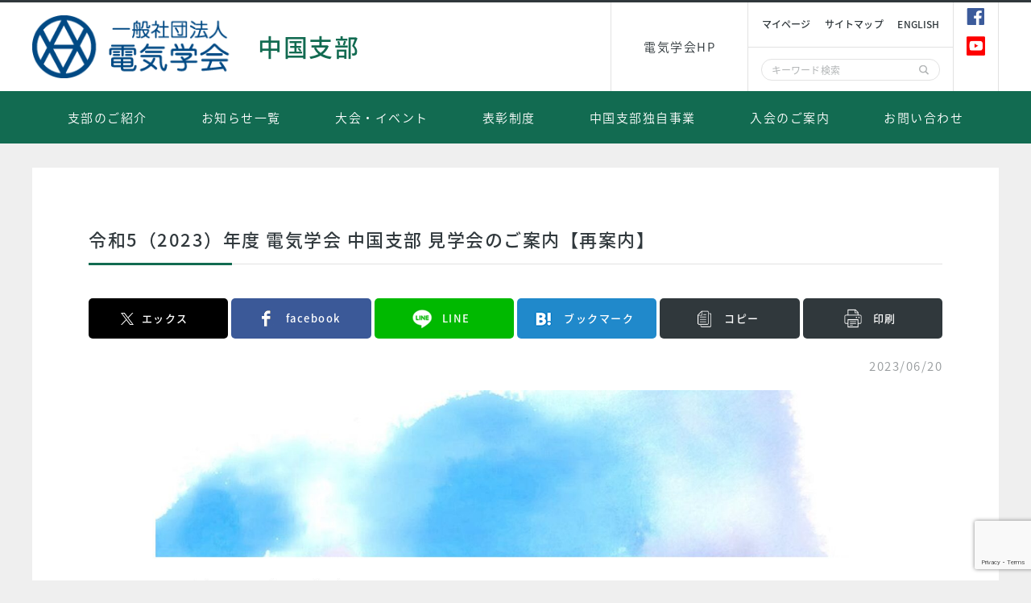

--- FILE ---
content_type: text/html; charset=UTF-8
request_url: https://www.iee.jp/chugoku/20230825kengakukai/
body_size: 11407
content:
<!DOCTYPE html>
<html lang="ja">

<head>
  <!-- Google Tag Manager -->
  <script>
    (function(w, d, s, l, i) {
      w[l] = w[l] || [];
      w[l].push({
        'gtm.start': new Date().getTime(),
        event: 'gtm.js'
      });
      var f = d.getElementsByTagName(s)[0],
        j = d.createElement(s),
        dl = l != 'dataLayer' ? '&l=' + l : '';
      j.async = true;
      j.src =
        'https://www.googletagmanager.com/gtm.js?id=' + i + dl;
      f.parentNode.insertBefore(j, f);
    })(window, document, 'script', 'dataLayer', 'GTM-MD3HHL5');
  </script>
  <!-- End Google Tag Manager -->
  <meta charset="utf-8">
  <meta name="description" content="">
  <meta name="keywords" content="">
  <meta http-equiv="X-UA-Compatible" content="IE=Edge">
  <meta name="format-detection" content="telephone=no">
  <title>令和5（2023）年度 電気学会 中国支部 見学会のご案内【再案内】 | 電気学会 中国支部</title>
  <link rel="shortcut icon" href="https://www.iee.jp/favicon.ico">
  <link rel="apple-touch-icon" size="152x152" href="https://www.iee.jp/apple-touch-icon.png">
  <link href="https://fonts.googleapis.com/css?family=Noto+Sans+JP:400,500,700,900&amp;subset=japanese" rel="stylesheet">
  <link href="https://fonts.googleapis.com/css?family=Roboto" rel="stylesheet">
  <link href="https://www.iee.jp/assets/chugoku/css/style.css" rel="stylesheet">
<link href="https://www.iee.jp/assets/css/add.css" rel="stylesheet">
  <link rel="stylesheet" href="https://www.iee.jp/assets/chugoku/css/print.css" media="print">
    <style>
    .p-card__items__image>img{
      height: 100%;
      object-fit: contain;
    }
  </style>
  <meta name='robots' content='max-image-preview:large' />
<link rel='dns-prefetch' href='//secure.gravatar.com' />
<link rel='dns-prefetch' href='//stats.wp.com' />
<link rel='dns-prefetch' href='//v0.wordpress.com' />
<script type="text/javascript">
/* <![CDATA[ */
window._wpemojiSettings = {"baseUrl":"https:\/\/s.w.org\/images\/core\/emoji\/16.0.1\/72x72\/","ext":".png","svgUrl":"https:\/\/s.w.org\/images\/core\/emoji\/16.0.1\/svg\/","svgExt":".svg","source":{"concatemoji":"https:\/\/www.iee.jp\/chugoku\/wp-includes\/js\/wp-emoji-release.min.js?ver=6.8.3"}};
/*! This file is auto-generated */
!function(s,n){var o,i,e;function c(e){try{var t={supportTests:e,timestamp:(new Date).valueOf()};sessionStorage.setItem(o,JSON.stringify(t))}catch(e){}}function p(e,t,n){e.clearRect(0,0,e.canvas.width,e.canvas.height),e.fillText(t,0,0);var t=new Uint32Array(e.getImageData(0,0,e.canvas.width,e.canvas.height).data),a=(e.clearRect(0,0,e.canvas.width,e.canvas.height),e.fillText(n,0,0),new Uint32Array(e.getImageData(0,0,e.canvas.width,e.canvas.height).data));return t.every(function(e,t){return e===a[t]})}function u(e,t){e.clearRect(0,0,e.canvas.width,e.canvas.height),e.fillText(t,0,0);for(var n=e.getImageData(16,16,1,1),a=0;a<n.data.length;a++)if(0!==n.data[a])return!1;return!0}function f(e,t,n,a){switch(t){case"flag":return n(e,"\ud83c\udff3\ufe0f\u200d\u26a7\ufe0f","\ud83c\udff3\ufe0f\u200b\u26a7\ufe0f")?!1:!n(e,"\ud83c\udde8\ud83c\uddf6","\ud83c\udde8\u200b\ud83c\uddf6")&&!n(e,"\ud83c\udff4\udb40\udc67\udb40\udc62\udb40\udc65\udb40\udc6e\udb40\udc67\udb40\udc7f","\ud83c\udff4\u200b\udb40\udc67\u200b\udb40\udc62\u200b\udb40\udc65\u200b\udb40\udc6e\u200b\udb40\udc67\u200b\udb40\udc7f");case"emoji":return!a(e,"\ud83e\udedf")}return!1}function g(e,t,n,a){var r="undefined"!=typeof WorkerGlobalScope&&self instanceof WorkerGlobalScope?new OffscreenCanvas(300,150):s.createElement("canvas"),o=r.getContext("2d",{willReadFrequently:!0}),i=(o.textBaseline="top",o.font="600 32px Arial",{});return e.forEach(function(e){i[e]=t(o,e,n,a)}),i}function t(e){var t=s.createElement("script");t.src=e,t.defer=!0,s.head.appendChild(t)}"undefined"!=typeof Promise&&(o="wpEmojiSettingsSupports",i=["flag","emoji"],n.supports={everything:!0,everythingExceptFlag:!0},e=new Promise(function(e){s.addEventListener("DOMContentLoaded",e,{once:!0})}),new Promise(function(t){var n=function(){try{var e=JSON.parse(sessionStorage.getItem(o));if("object"==typeof e&&"number"==typeof e.timestamp&&(new Date).valueOf()<e.timestamp+604800&&"object"==typeof e.supportTests)return e.supportTests}catch(e){}return null}();if(!n){if("undefined"!=typeof Worker&&"undefined"!=typeof OffscreenCanvas&&"undefined"!=typeof URL&&URL.createObjectURL&&"undefined"!=typeof Blob)try{var e="postMessage("+g.toString()+"("+[JSON.stringify(i),f.toString(),p.toString(),u.toString()].join(",")+"));",a=new Blob([e],{type:"text/javascript"}),r=new Worker(URL.createObjectURL(a),{name:"wpTestEmojiSupports"});return void(r.onmessage=function(e){c(n=e.data),r.terminate(),t(n)})}catch(e){}c(n=g(i,f,p,u))}t(n)}).then(function(e){for(var t in e)n.supports[t]=e[t],n.supports.everything=n.supports.everything&&n.supports[t],"flag"!==t&&(n.supports.everythingExceptFlag=n.supports.everythingExceptFlag&&n.supports[t]);n.supports.everythingExceptFlag=n.supports.everythingExceptFlag&&!n.supports.flag,n.DOMReady=!1,n.readyCallback=function(){n.DOMReady=!0}}).then(function(){return e}).then(function(){var e;n.supports.everything||(n.readyCallback(),(e=n.source||{}).concatemoji?t(e.concatemoji):e.wpemoji&&e.twemoji&&(t(e.twemoji),t(e.wpemoji)))}))}((window,document),window._wpemojiSettings);
/* ]]> */
</script>
<link rel='stylesheet' id='jetpack_related-posts-css' href='https://www.iee.jp/chugoku/wp-content/plugins/jetpack/modules/related-posts/related-posts.css?ver=20240116' type='text/css' media='all' />
<style id='wp-emoji-styles-inline-css' type='text/css'>

	img.wp-smiley, img.emoji {
		display: inline !important;
		border: none !important;
		box-shadow: none !important;
		height: 1em !important;
		width: 1em !important;
		margin: 0 0.07em !important;
		vertical-align: -0.1em !important;
		background: none !important;
		padding: 0 !important;
	}
</style>
<link rel='stylesheet' id='wp-block-library-css' href='https://www.iee.jp/chugoku/wp-includes/css/dist/block-library/style.min.css?ver=6.8.3' type='text/css' media='all' />
<style id='classic-theme-styles-inline-css' type='text/css'>
/*! This file is auto-generated */
.wp-block-button__link{color:#fff;background-color:#32373c;border-radius:9999px;box-shadow:none;text-decoration:none;padding:calc(.667em + 2px) calc(1.333em + 2px);font-size:1.125em}.wp-block-file__button{background:#32373c;color:#fff;text-decoration:none}
</style>
<link rel='stylesheet' id='mediaelement-css' href='https://www.iee.jp/chugoku/wp-includes/js/mediaelement/mediaelementplayer-legacy.min.css?ver=4.2.17' type='text/css' media='all' />
<link rel='stylesheet' id='wp-mediaelement-css' href='https://www.iee.jp/chugoku/wp-includes/js/mediaelement/wp-mediaelement.min.css?ver=6.8.3' type='text/css' media='all' />
<style id='jetpack-sharing-buttons-style-inline-css' type='text/css'>
.jetpack-sharing-buttons__services-list{display:flex;flex-direction:row;flex-wrap:wrap;gap:0;list-style-type:none;margin:5px;padding:0}.jetpack-sharing-buttons__services-list.has-small-icon-size{font-size:12px}.jetpack-sharing-buttons__services-list.has-normal-icon-size{font-size:16px}.jetpack-sharing-buttons__services-list.has-large-icon-size{font-size:24px}.jetpack-sharing-buttons__services-list.has-huge-icon-size{font-size:36px}@media print{.jetpack-sharing-buttons__services-list{display:none!important}}.editor-styles-wrapper .wp-block-jetpack-sharing-buttons{gap:0;padding-inline-start:0}ul.jetpack-sharing-buttons__services-list.has-background{padding:1.25em 2.375em}
</style>
<style id='global-styles-inline-css' type='text/css'>
:root{--wp--preset--aspect-ratio--square: 1;--wp--preset--aspect-ratio--4-3: 4/3;--wp--preset--aspect-ratio--3-4: 3/4;--wp--preset--aspect-ratio--3-2: 3/2;--wp--preset--aspect-ratio--2-3: 2/3;--wp--preset--aspect-ratio--16-9: 16/9;--wp--preset--aspect-ratio--9-16: 9/16;--wp--preset--color--black: #000000;--wp--preset--color--cyan-bluish-gray: #abb8c3;--wp--preset--color--white: #ffffff;--wp--preset--color--pale-pink: #f78da7;--wp--preset--color--vivid-red: #cf2e2e;--wp--preset--color--luminous-vivid-orange: #ff6900;--wp--preset--color--luminous-vivid-amber: #fcb900;--wp--preset--color--light-green-cyan: #7bdcb5;--wp--preset--color--vivid-green-cyan: #00d084;--wp--preset--color--pale-cyan-blue: #8ed1fc;--wp--preset--color--vivid-cyan-blue: #0693e3;--wp--preset--color--vivid-purple: #9b51e0;--wp--preset--gradient--vivid-cyan-blue-to-vivid-purple: linear-gradient(135deg,rgba(6,147,227,1) 0%,rgb(155,81,224) 100%);--wp--preset--gradient--light-green-cyan-to-vivid-green-cyan: linear-gradient(135deg,rgb(122,220,180) 0%,rgb(0,208,130) 100%);--wp--preset--gradient--luminous-vivid-amber-to-luminous-vivid-orange: linear-gradient(135deg,rgba(252,185,0,1) 0%,rgba(255,105,0,1) 100%);--wp--preset--gradient--luminous-vivid-orange-to-vivid-red: linear-gradient(135deg,rgba(255,105,0,1) 0%,rgb(207,46,46) 100%);--wp--preset--gradient--very-light-gray-to-cyan-bluish-gray: linear-gradient(135deg,rgb(238,238,238) 0%,rgb(169,184,195) 100%);--wp--preset--gradient--cool-to-warm-spectrum: linear-gradient(135deg,rgb(74,234,220) 0%,rgb(151,120,209) 20%,rgb(207,42,186) 40%,rgb(238,44,130) 60%,rgb(251,105,98) 80%,rgb(254,248,76) 100%);--wp--preset--gradient--blush-light-purple: linear-gradient(135deg,rgb(255,206,236) 0%,rgb(152,150,240) 100%);--wp--preset--gradient--blush-bordeaux: linear-gradient(135deg,rgb(254,205,165) 0%,rgb(254,45,45) 50%,rgb(107,0,62) 100%);--wp--preset--gradient--luminous-dusk: linear-gradient(135deg,rgb(255,203,112) 0%,rgb(199,81,192) 50%,rgb(65,88,208) 100%);--wp--preset--gradient--pale-ocean: linear-gradient(135deg,rgb(255,245,203) 0%,rgb(182,227,212) 50%,rgb(51,167,181) 100%);--wp--preset--gradient--electric-grass: linear-gradient(135deg,rgb(202,248,128) 0%,rgb(113,206,126) 100%);--wp--preset--gradient--midnight: linear-gradient(135deg,rgb(2,3,129) 0%,rgb(40,116,252) 100%);--wp--preset--font-size--small: 13px;--wp--preset--font-size--medium: 20px;--wp--preset--font-size--large: 36px;--wp--preset--font-size--x-large: 42px;--wp--preset--spacing--20: 0.44rem;--wp--preset--spacing--30: 0.67rem;--wp--preset--spacing--40: 1rem;--wp--preset--spacing--50: 1.5rem;--wp--preset--spacing--60: 2.25rem;--wp--preset--spacing--70: 3.38rem;--wp--preset--spacing--80: 5.06rem;--wp--preset--shadow--natural: 6px 6px 9px rgba(0, 0, 0, 0.2);--wp--preset--shadow--deep: 12px 12px 50px rgba(0, 0, 0, 0.4);--wp--preset--shadow--sharp: 6px 6px 0px rgba(0, 0, 0, 0.2);--wp--preset--shadow--outlined: 6px 6px 0px -3px rgba(255, 255, 255, 1), 6px 6px rgba(0, 0, 0, 1);--wp--preset--shadow--crisp: 6px 6px 0px rgba(0, 0, 0, 1);}:where(.is-layout-flex){gap: 0.5em;}:where(.is-layout-grid){gap: 0.5em;}body .is-layout-flex{display: flex;}.is-layout-flex{flex-wrap: wrap;align-items: center;}.is-layout-flex > :is(*, div){margin: 0;}body .is-layout-grid{display: grid;}.is-layout-grid > :is(*, div){margin: 0;}:where(.wp-block-columns.is-layout-flex){gap: 2em;}:where(.wp-block-columns.is-layout-grid){gap: 2em;}:where(.wp-block-post-template.is-layout-flex){gap: 1.25em;}:where(.wp-block-post-template.is-layout-grid){gap: 1.25em;}.has-black-color{color: var(--wp--preset--color--black) !important;}.has-cyan-bluish-gray-color{color: var(--wp--preset--color--cyan-bluish-gray) !important;}.has-white-color{color: var(--wp--preset--color--white) !important;}.has-pale-pink-color{color: var(--wp--preset--color--pale-pink) !important;}.has-vivid-red-color{color: var(--wp--preset--color--vivid-red) !important;}.has-luminous-vivid-orange-color{color: var(--wp--preset--color--luminous-vivid-orange) !important;}.has-luminous-vivid-amber-color{color: var(--wp--preset--color--luminous-vivid-amber) !important;}.has-light-green-cyan-color{color: var(--wp--preset--color--light-green-cyan) !important;}.has-vivid-green-cyan-color{color: var(--wp--preset--color--vivid-green-cyan) !important;}.has-pale-cyan-blue-color{color: var(--wp--preset--color--pale-cyan-blue) !important;}.has-vivid-cyan-blue-color{color: var(--wp--preset--color--vivid-cyan-blue) !important;}.has-vivid-purple-color{color: var(--wp--preset--color--vivid-purple) !important;}.has-black-background-color{background-color: var(--wp--preset--color--black) !important;}.has-cyan-bluish-gray-background-color{background-color: var(--wp--preset--color--cyan-bluish-gray) !important;}.has-white-background-color{background-color: var(--wp--preset--color--white) !important;}.has-pale-pink-background-color{background-color: var(--wp--preset--color--pale-pink) !important;}.has-vivid-red-background-color{background-color: var(--wp--preset--color--vivid-red) !important;}.has-luminous-vivid-orange-background-color{background-color: var(--wp--preset--color--luminous-vivid-orange) !important;}.has-luminous-vivid-amber-background-color{background-color: var(--wp--preset--color--luminous-vivid-amber) !important;}.has-light-green-cyan-background-color{background-color: var(--wp--preset--color--light-green-cyan) !important;}.has-vivid-green-cyan-background-color{background-color: var(--wp--preset--color--vivid-green-cyan) !important;}.has-pale-cyan-blue-background-color{background-color: var(--wp--preset--color--pale-cyan-blue) !important;}.has-vivid-cyan-blue-background-color{background-color: var(--wp--preset--color--vivid-cyan-blue) !important;}.has-vivid-purple-background-color{background-color: var(--wp--preset--color--vivid-purple) !important;}.has-black-border-color{border-color: var(--wp--preset--color--black) !important;}.has-cyan-bluish-gray-border-color{border-color: var(--wp--preset--color--cyan-bluish-gray) !important;}.has-white-border-color{border-color: var(--wp--preset--color--white) !important;}.has-pale-pink-border-color{border-color: var(--wp--preset--color--pale-pink) !important;}.has-vivid-red-border-color{border-color: var(--wp--preset--color--vivid-red) !important;}.has-luminous-vivid-orange-border-color{border-color: var(--wp--preset--color--luminous-vivid-orange) !important;}.has-luminous-vivid-amber-border-color{border-color: var(--wp--preset--color--luminous-vivid-amber) !important;}.has-light-green-cyan-border-color{border-color: var(--wp--preset--color--light-green-cyan) !important;}.has-vivid-green-cyan-border-color{border-color: var(--wp--preset--color--vivid-green-cyan) !important;}.has-pale-cyan-blue-border-color{border-color: var(--wp--preset--color--pale-cyan-blue) !important;}.has-vivid-cyan-blue-border-color{border-color: var(--wp--preset--color--vivid-cyan-blue) !important;}.has-vivid-purple-border-color{border-color: var(--wp--preset--color--vivid-purple) !important;}.has-vivid-cyan-blue-to-vivid-purple-gradient-background{background: var(--wp--preset--gradient--vivid-cyan-blue-to-vivid-purple) !important;}.has-light-green-cyan-to-vivid-green-cyan-gradient-background{background: var(--wp--preset--gradient--light-green-cyan-to-vivid-green-cyan) !important;}.has-luminous-vivid-amber-to-luminous-vivid-orange-gradient-background{background: var(--wp--preset--gradient--luminous-vivid-amber-to-luminous-vivid-orange) !important;}.has-luminous-vivid-orange-to-vivid-red-gradient-background{background: var(--wp--preset--gradient--luminous-vivid-orange-to-vivid-red) !important;}.has-very-light-gray-to-cyan-bluish-gray-gradient-background{background: var(--wp--preset--gradient--very-light-gray-to-cyan-bluish-gray) !important;}.has-cool-to-warm-spectrum-gradient-background{background: var(--wp--preset--gradient--cool-to-warm-spectrum) !important;}.has-blush-light-purple-gradient-background{background: var(--wp--preset--gradient--blush-light-purple) !important;}.has-blush-bordeaux-gradient-background{background: var(--wp--preset--gradient--blush-bordeaux) !important;}.has-luminous-dusk-gradient-background{background: var(--wp--preset--gradient--luminous-dusk) !important;}.has-pale-ocean-gradient-background{background: var(--wp--preset--gradient--pale-ocean) !important;}.has-electric-grass-gradient-background{background: var(--wp--preset--gradient--electric-grass) !important;}.has-midnight-gradient-background{background: var(--wp--preset--gradient--midnight) !important;}.has-small-font-size{font-size: var(--wp--preset--font-size--small) !important;}.has-medium-font-size{font-size: var(--wp--preset--font-size--medium) !important;}.has-large-font-size{font-size: var(--wp--preset--font-size--large) !important;}.has-x-large-font-size{font-size: var(--wp--preset--font-size--x-large) !important;}
:where(.wp-block-post-template.is-layout-flex){gap: 1.25em;}:where(.wp-block-post-template.is-layout-grid){gap: 1.25em;}
:where(.wp-block-columns.is-layout-flex){gap: 2em;}:where(.wp-block-columns.is-layout-grid){gap: 2em;}
:root :where(.wp-block-pullquote){font-size: 1.5em;line-height: 1.6;}
</style>
<link rel='stylesheet' id='contact-form-7-css' href='https://www.iee.jp/chugoku/wp-content/plugins/contact-form-7/includes/css/styles.css?ver=6.1.3' type='text/css' media='all' />
<link rel='stylesheet' id='sharedaddy-css' href='https://www.iee.jp/chugoku/wp-content/plugins/jetpack/modules/sharedaddy/sharing.css?ver=15.2' type='text/css' media='all' />
<link rel='stylesheet' id='social-logos-css' href='https://www.iee.jp/chugoku/wp-content/plugins/jetpack/_inc/social-logos/social-logos.min.css?ver=15.2' type='text/css' media='all' />
<script type="text/javascript" id="jetpack_related-posts-js-extra">
/* <![CDATA[ */
var related_posts_js_options = {"post_heading":"h4"};
/* ]]> */
</script>
<script type="text/javascript" src="https://www.iee.jp/chugoku/wp-content/plugins/jetpack/_inc/build/related-posts/related-posts.min.js?ver=20240116" id="jetpack_related-posts-js"></script>
<link rel="https://api.w.org/" href="https://www.iee.jp/chugoku/wp-json/" /><link rel="alternate" title="JSON" type="application/json" href="https://www.iee.jp/chugoku/wp-json/wp/v2/posts/4902" /><link rel="alternate" title="oEmbed (JSON)" type="application/json+oembed" href="https://www.iee.jp/chugoku/wp-json/oembed/1.0/embed?url=https%3A%2F%2Fwww.iee.jp%2Fchugoku%2F20230825kengakukai%2F" />
<link rel="alternate" title="oEmbed (XML)" type="text/xml+oembed" href="https://www.iee.jp/chugoku/wp-json/oembed/1.0/embed?url=https%3A%2F%2Fwww.iee.jp%2Fchugoku%2F20230825kengakukai%2F&#038;format=xml" />
	<style>img#wpstats{display:none}</style>
		
<!-- Jetpack Open Graph Tags -->
<meta property="og:type" content="article" />
<meta property="og:title" content="令和5（2023）年度 電気学会 中国支部 見学会のご案内【再案内】" />
<meta property="og:url" content="https://www.iee.jp/chugoku/20230825kengakukai/" />
<meta property="og:description" content="開催を延期しておりました電気学会中国支部主催の令和5（2023）年度見学会を下記のとおり開催いたします。 ご多&hellip;" />
<meta property="article:published_time" content="2023-06-20T05:31:19+00:00" />
<meta property="article:modified_time" content="2023-06-20T05:31:19+00:00" />
<meta property="og:site_name" content="電気学会 中国支部" />
<meta property="og:image" content="https://s0.wp.com/i/blank.jpg" />
<meta property="og:image:width" content="200" />
<meta property="og:image:height" content="200" />
<meta property="og:image:alt" content="" />
<meta property="og:locale" content="ja_JP" />
<meta name="twitter:text:title" content="令和5（2023）年度 電気学会 中国支部 見学会のご案内【再案内】" />
<meta name="twitter:card" content="summary" />

<!-- End Jetpack Open Graph Tags -->
</head>

  <body class="branch">
    <!-- Google Tag Manager (noscript) -->
    <noscript><iframe src="https://www.googletagmanager.com/ns.html?id=GTM-MD3HHL5" height="0" width="0" style="display:none;visibility:hidden"></iframe></noscript>
    <!-- End Google Tag Manager (noscript) -->
      <div class="l-page">
      <header class="l-header">
        <div class="l-header__in">
          <div class="c-flex">
            <a href="https://www.iee.jp//" title="一般社団法人 電気学会" class=" p-logo"><img src="https://www.iee.jp/assets/kansai/images/common/logo.png" alt=""></a>
            <a href="https://www.iee.jp/chugoku/" class="p-logo"><span class="p-logo__text">中国支部</span></a>
          </div>
          <div class="l-header__group">
            <nav class="l-header__sub-navi u-hidden-sp">
              <ul class="l-header__sub-navi__list">
                <li><a href="https://www.iee.jp/" class="l-header__sub-navi__list__items" title="電気学会HP" target="_blank">電気学会HP</a></li>
              </ul>
            </nav>
            <div class="l-header__utility">
              <div class="l-header__utility__in">
                <ul class="l-header__list u-hidden-sp">
                  <li><a href="https://www.iee.or.jp/cfml/OA/front/login/fco_Login.cfm" title="マイページ" target="_blank">マイページ</a></li>
                  <li><a href="https://www.iee.jp/chugoku/sitemap/" title="サイトマップ">サイトマップ</a></li>
                  <li><a href="https://www.iee.jp/en/" title="english" target="_blank">english</a></li>
                </ul>
                <form action="https://www.iee.jp/chugoku/" method="get" class="p-search js-searchform">
                  <div>
                    <input type="text" name="s" id="s" placeholder="キーワード検索">
                    <input type="submit" value="">
                  </div>
                </form>
              </div>
              <div class="p-sns">
                <!-- <a href="https://twitter.com/ieej_denki" class="p-sns__items p-sns__items--twitter"><span class="icon-twitter"></span><span class="u-hidden-pc">twitter</span></a> -->
                <a href="https://ja-jp.facebook.com/IEEJ.denki/" class="p-sns__items p-sns__items--facebook"><span class="icon-facebook"></span><span class="u-hidden-pc">facebook</span></a>
                <a href="https://www.youtube.com/channel/UCL88CjinmTAIMQhuBvWYVBg" class="p-sns__items p-sns__items--image"><span><img src="https://www.iee.jp/assets/chugoku/images/common/icon-youtube.png" alt=""></span><span class="u-hidden-pc">YouTube</span></a>
              </div>
            </div>
          </div>
        </div>
        <div class="p-menu u-hidden-sp">
          <ul class="p-menu__list">
            <li class="p-menu__lists js-about-trigger">支部のご紹介</li>
            <li class="p-menu__lists"><a href="https://www.iee.jp/chugoku/info/" title="お知らせ一覧">お知らせ一覧</a></li>
            <li class="p-menu__lists"><a href="https://www.iee.jp/chugoku/event/" title="大会・イベント">大会・イベント</a></li>
            <li class="p-menu__lists js-award-trigger">表彰制度</li>
            <li class="p-menu__lists js-comite-trigger">中国支部独自事業</li>
            <li class="p-menu__lists js-student-trigger">入会のご案内</li>
            <li class="p-menu__lists"><a href="https://www.iee.jp/chugoku/den_toi_con/" title="お問い合わせ">お問い合わせ</a></li>
          </ul>
        </div>
      </header>
      <nav class="p-navi">
  <div class="p-navi__in js-navi"> <a href="https://www.iee.jp/" class="p-navi__link u-hidden-pc">トップ</a>
    <div class="p-navi__group p-navi__group--about js-navi-about">
      <div class="p-navi__group__side u-hidden-sp">支部のご紹介</div>
              <div class="p-navi__group__contens">
          <p class="p-navi__group__contens__title">支部のご紹介</p>
          <div class="p-navi__group__contens__box">
                          <ul class="p-navi__group__list">
                                                                          <li><a href="https://www.iee.jp/chugoku/intro/overview/" title="中国支部の概要" >
                        中国支部の概要                      </a>
                                          </li>
                                                                          <li><a href="https://www.iee.jp/chugoku/intro/shibuyakuin/" title="支部役員" >
                        支部役員                      </a>
                                              <ul class="p-navi__group__list__child">
                                                      <li><a href="https://www.iee.jp/chugoku/intro/shibuyakuin/" title="2025年度">
                                2025年度                              </a></li>
                                                      <li><a href="https://www.iee.jp/chugoku/intro/shibuyakuin/旧支部役員/" title="旧支部役員">
                                旧支部役員                              </a></li>
                                                  </ul>
                                          </li>
                                                                          <li><a href="https://www.iee.jp/chugoku/intro/secretariat/" title="事務局" >
                        事務局                      </a>
                                          </li>
                              </ul>
                                      <ul class="p-navi__group__list">
                                                </ul>
                      </div>
        </div>
          </div>

    <a href="https://www.iee.jp/chugoku/info/" class="p-navi__link u-hidden-pc" title="お知らせ">お知らせ</a>
    <a href="https://www.iee.jp/chugoku/info/" class="p-navi__link u-hidden-pc" title="大会・イベント">大会・イベント</a>
    <div class="p-navi__group p-navi__group--about js-navi-award">
      <div class="p-navi__group__side u-hidden-sp">表彰制度</div>
              <div class="p-navi__group__contens">
          <!-- <p class="p-navi__group__contens__title">電気・情報関連学科優秀卒業生表彰</p> -->
          <div class="p-navi__group__contens__box">
                          <ul class="p-navi__group__list">
                                                </ul>
                                  </div>
          <p class="p-navi__group__contens__title">電気学会論文発表賞B</p>
          <div class="p-navi__group__contens__box">
                          <ul class="p-navi__group__list">
                                                                          <li><a href="https://www.iee.jp/chugoku/award-1/yusyu2023/" title="令和7年度(2025年)" target='_blank'>
                        令和7年度(2025年)                      </a>
                                              <ul class="p-navi__group__list__child">
                                                      <li><a href="https://www.iee.jp/chugoku/award-1/yusyuronnbunnjusyousya%ef%bd%b0kakunen/" title="各年度 優秀論文発表賞受賞者一覧表">
                                各年度 優秀論文発表賞受賞者一覧表                              </a></li>
                                                  </ul>
                                          </li>
                              </ul>
                      </div>
          <p class="p-navi__group__contens__title u-pc-mt40">電気学会中国支部奨励賞</p>
          <div class="p-navi__group__contens__box">
                          <ul class="p-navi__group__list">
                                                                          <li><a href="https://www.iee.jp/chugoku/award-1/2023syoureisyo/" title="令和7年度(2025年)" >
                        令和7年度(2025年)                      </a>
                                              <ul class="p-navi__group__list__child">
                                                      <li><a href="https://www.iee.jp/chugoku/award-1/syourei_syou/" title="各年度奨励賞受賞者一覧表">
                                各年度奨励賞受賞者一覧表                              </a></li>
                                                  </ul>
                                          </li>
                              </ul>
                      </div>
                      <p class="p-navi__group__contens__title u-pc-mt40">高専研究発表会支部長賞</p>
            <div class="p-navi__group__contens__box">
              <ul class="p-navi__group__list">
                                                                          <li><a href="https://www.iee.jp/chugoku/award-1/kosen/" title="　受賞者（平成20年～令和6年）" >
                        　受賞者（平成20年～令和6年）                      </a>
                                          </li>
                              </ul>
            </div>
                                <p class="p-navi__group__contens__title u-pc-mt40">電気・情報関連学科優秀卒業生表彰</p>
            <div class="p-navi__group__contens__box">
              <ul class="p-navi__group__list">
                                                                          <li><a href="https://www.iee.jp/chugoku/電気・情報関連学科優秀卒業生表彰2023年度／r5/" title="令和6年度(2024年)" >
                        令和6年度(2024年)                      </a>
                                              <ul class="p-navi__group__list__child">
                                                      <li><a href="https://www.iee.jp/chugoku/award-1/sotugyousei-hyousyo/" title="各年度表彰者一覧表">
                                各年度表彰者一覧表                              </a></li>
                                                  </ul>
                                          </li>
                              </ul>
            </div>
                  </div>
          </div>
    <div class="p-navi__group p-navi__group--publication js-navi-comite">
      <div class="p-navi__group__side u-hidden-sp">中国支部独自事業</div>
              <div class="p-navi__group__contens">
          <p class="p-navi__group__contens__title">中国支部独自事業</p>
          <div class="p-navi__group__contens__box">
                          <ul class="p-navi__group__list">
                                                                          <li><a href="https://www.iee.jp/chugoku/dokujijigyou2026kamiki/" title="令和8年度募集 " >
                        令和8年度募集                       </a>
                                          </li>
                              </ul>
                                      <ul class="p-navi__group__list">
                                                </ul>
                      </div>
        </div>
          </div>
    <div class="p-navi__group p-navi__group--publication js-navi-student">
      <div class="p-navi__group__side u-hidden-sp">入会のご案内</div>
              <div class="p-navi__group__contens">
          <p class="p-navi__group__contens__title">入会のご案内</p>
          <div class="p-navi__group__contens__box">
                          <ul class="p-navi__group__list">
                                                                          <li><a href="https://www.iee.jp/chugoku/enroll/recom/" title="電気学会入会のおすすめ" >
                        電気学会入会のおすすめ                      </a>
                                          </li>
                                                                          <li><a href="https://www.iee.jp/enrollment/individual_member/" title="入会のご案内（本部）" >
                        入会のご案内（本部）                      </a>
                                          </li>
                                                                          <li><a href="https://www.iee.jp/chugoku/令和７年度　電気学会中国支部キャンペーン実施/" title="令和7年度　電気学会中国支部　キャンペーン" >
                        令和7年度　電気学会中国支部　キャンペーン                      </a>
                                          </li>
                              </ul>
                                      <ul class="p-navi__group__list">
                                                </ul>
                      </div>
        </div>
          </div>
    <a href="https://www.iee.jp/chugoku/den_toi_con/" class="p-navi__link u-hidden-pc" title="お問い合わせ">お問い合わせ</a>
  </div>
  <ul class="p-navi__menu u-hidden-pc">
    <li><a class="p-navi__menu__items js-navi-menu"><span class="p-navi__menu__items__icon icon-bar"></span><span class="p-navi__menu__items__text">メニュー</span></a></li>
    <li><a class="p-navi__menu__items" href="https://www.iee.jp/chugoku"><span class="p-navi__menu__items__icon icon-home"></span><span class="p-navi__menu__items__text">ホーム</span></a></li>
    <li><a class="p-navi__menu__items" href="https://www.iee.jp/chugoku/info/"><span class="p-navi__menu__items__icon icon-info"></span><span class="p-navi__menu__items__text">お知らせ</span></a></li>
    <li><a class="p-navi__menu__items js-navi-search"><span class="p-navi__menu__items__icon icon-search"></span><span class="p-navi__menu__items__text">検索</span></a></li>
    <li><a class="p-navi__menu__items" href="https://www.iee.jp/chugoku/event"><span class="p-navi__menu__items__icon icon-event"></span><span class="p-navi__menu__items__text">イベント</span></a></li>
  </ul>
  <span class="p-navi__bg js-navi-bg"></span>
</nav>  <main class="l-contents">
    <div class="l-contents__in">
      <section class="p-section">
        <h1 class="p-heading-lv1">令和5（2023）年度 電気学会 中国支部 見学会のご案内【再案内】</h1>
        <ul class="p-list-sns">
          <li><a href="http://twitter.com/intent/tweet?text=%E4%BB%A4%E5%92%8C5%EF%BC%882023%EF%BC%89%E5%B9%B4%E5%BA%A6+%E9%9B%BB%E6%B0%97%E5%AD%A6%E4%BC%9A+%E4%B8%AD%E5%9B%BD%E6%94%AF%E9%83%A8+%E8%A6%8B%E5%AD%A6%E4%BC%9A%E3%81%AE%E3%81%94%E6%A1%88%E5%86%85%E3%80%90%E5%86%8D%E6%A1%88%E5%86%85%E3%80%91&amp;https%3A%2F%2Fwww.iee.jp%2Fchugoku%2F20230825kengakukai%2F&amp;url=https%3A%2F%2Fwww.iee.jp%2Fchugoku%2F20230825kengakukai%2F"><img src="https://www.iee.jp/assets/images/common/icon-sns01.png">エックス</a></li>
          <li><a href="http://www.facebook.com/sharer.php?u=https%3A%2F%2Fwww.iee.jp%2Fchugoku%2F20230825kengakukai%2F&amp;t=%E4%BB%A4%E5%92%8C5%EF%BC%882023%EF%BC%89%E5%B9%B4%E5%BA%A6+%E9%9B%BB%E6%B0%97%E5%AD%A6%E4%BC%9A+%E4%B8%AD%E5%9B%BD%E6%94%AF%E9%83%A8+%E8%A6%8B%E5%AD%A6%E4%BC%9A%E3%81%AE%E3%81%94%E6%A1%88%E5%86%85%E3%80%90%E5%86%8D%E6%A1%88%E5%86%85%E3%80%91"><img src="https://www.iee.jp/assets/images/common/icon-sns02.png">facebook</a></li>
          <li><a href="http://line.me/R/msg/text/?令和5（2023）年度 電気学会 中国支部 見学会のご案内【再案内】%0D%0Ahttps://www.iee.jp/chugoku/20230825kengakukai/"><img src="https://www.iee.jp/assets/images/common/icon-sns03.png">LINE</a></li>
          <li><a href="http://b.hatena.ne.jp/add?mode=confirm&amp;url=https%3A%2F%2Fwww.iee.jp%2Fchugoku%2F20230825kengakukai%2F&amp;title=%E4%BB%A4%E5%92%8C5%EF%BC%882023%EF%BC%89%E5%B9%B4%E5%BA%A6+%E9%9B%BB%E6%B0%97%E5%AD%A6%E4%BC%9A+%E4%B8%AD%E5%9B%BD%E6%94%AF%E9%83%A8+%E8%A6%8B%E5%AD%A6%E4%BC%9A%E3%81%AE%E3%81%94%E6%A1%88%E5%86%85%E3%80%90%E5%86%8D%E6%A1%88%E5%86%85%E3%80%91" data-hatena-bookmark-title="https://www.iee.jp/chugoku/20230825kengakukai/"><img src="https://www.iee.jp/assets/images/common/icon-sns04.png">ブックマーク</a></li>
          <li><a class="js-copy-botton" data-clipboard-text="https://www.iee.jp/chugoku/20230825kengakukai/"><img src="https://www.iee.jp/assets/images/common/icon-copy.png">コピー</a></li>
          <li><a href="javascript:void(0)" onclick="window.print();return false;"><img src="https://www.iee.jp/assets/images/common/icon-print.png">印刷</a></li>
        </ul>
        <p class="p-info__items__data u-align-right">2023/06/20</p>
        <section class="p-wysiwyg">
                              <img src="https://www.iee.jp/chugoku/wp-content/uploads/sites/13/2023/06/73a1c7dceb75442aa8a9d1c843c280d5-pdf.jpg" class="attachment-full size-full wp-post-image" alt="" decoding="async" fetchpriority="high" />                    <p>開催を延期しておりました電気学会中国支部主催の令和5（2023）年度見学会を下記のとおり開催いたします。<br />
ご多用中とは存じますが、多数のご参加をいただきますようお願い申しあげます。　　<br />
　　　　　　　　　　　　　　　　　　　　　　　　　　<br />
　　　　　　　　　　　　　　　　　　　　　　　　　　<br />
１．見 学 日　　令和5（2023）年8月25日(金)　<br />
　　　　　　　★新型コロナウイルス感染症の状況により、延期または中止の可能性があります。</p>
<p>２．見学場所　　JFEスチール　西日本製鉄所倉敷地区<br />
　　　　　　　　（岡山県倉敷市水島川崎通1丁目）</p>
<p>３．募集定員　　50名（先着順）　【広島駅：30名　倉敷駅：20名】<br />
　　　　　　　　※参加資格：主催・共催団体会員、学生</p>
<p>４．参 加 費　　無料　（昼食付き）<br />
　　　　　　　※集合場所までの交通費は、自己負担でお願いします。</p>
<p>５．申込み期限　　令和5（2023）年8月10日(木)　必着<br />
　　　　　　　　　※定員に達した場合、期限前に申込を〆切とする場合がございます。</p>
<p>６．申込方法　　添付資料「令和5（2023）年度　電気学会 中国支部　見学会」により募集します。<br />
申込書に所要事項をご記入のうえ、次の申込先へメール、ＦＡＸまたは郵送にて<br />
お申し込み下さい。</p>
<p><a href="https://www.iee.jp/chugoku/wp-content/uploads/sites/13/2023/06/3948a5ab09f71ddff2c5fc733b674a10.pdf">2023_（添付書類）R5年度電気学会中国支部　見学会</a><br />
<a href="https://www.iee.jp/chugoku/wp-content/uploads/sites/13/2023/06/3948a5ab09f71ddff2c5fc733b674a10.docx">2023_（添付書類）R5年度電気学会中国支部　見学会</a></p>
<p><a href="https://www.iee.jp/chugoku/wp-content/uploads/sites/13/2023/06/5191b43067f58a7e1cde574b497cfd63.pdf">2023_（添付書類）R5年度電気学会中国支部　見学会 再案内</a></p>
<p>７．問合せ・申込先　　電気学会中国支部 見学会　実行委員会（担当　丸谷）<br />
　　　　　　　　　　　　〒721-8510 　福山市鋼管町1番地<br />
　　　　　　　　　　　　JFEスチール株式会社　西日本製鉄所福山地区制御部制御技術室<br />
　　　　　　　　　　　　E-mail：y-marutani@jfe-steel.co.jp<br />
　　　　　　　　　　　　Fax.：084－945－3408</p>
<p>８．主　　催　　電気学会中国支部<br />
　　　　　　　　<br />
９．共　　催　　照明学会中国支部<br />
　　　　　　　　電気設備学会中国支部<br />
　　　　　　　　電子情報通信学会中国支部<br />
　　　　　　　　映像情報メディア学会中国支部<br />
　　　　　　　　中国・四国工学教育協会産業教育部会<br />
　　　　　　　　電気学会東海支部<br />
　　　　　　　　電気学会関西支部<br />
　　　　　　　　電気学会四国支部</p>
<p>　　　　　　　　　　　　　　　　　　　　　　　　　　　　　　　　　　　　　　　　　　<br />
　　　　　　　　　　　　　　　　　　　　　　　　　　　　　　　　　　　　　　　　　　　　　以　　上</p>
<div class="sharedaddy sd-sharing-enabled"><div class="robots-nocontent sd-block sd-social sd-social-icon sd-sharing"><h3 class="sd-title">共有:</h3><div class="sd-content"><ul><li class="share-twitter"><a rel="nofollow noopener noreferrer"
				data-shared="sharing-twitter-4902"
				class="share-twitter sd-button share-icon no-text"
				href="https://www.iee.jp/chugoku/20230825kengakukai/?share=twitter"
				target="_blank"
				aria-labelledby="sharing-twitter-4902"
				>
				<span id="sharing-twitter-4902" hidden>クリックして X で共有 (新しいウィンドウで開きます)</span>
				<span>X</span>
			</a></li><li class="share-facebook"><a rel="nofollow noopener noreferrer"
				data-shared="sharing-facebook-4902"
				class="share-facebook sd-button share-icon no-text"
				href="https://www.iee.jp/chugoku/20230825kengakukai/?share=facebook"
				target="_blank"
				aria-labelledby="sharing-facebook-4902"
				>
				<span id="sharing-facebook-4902" hidden>Facebook で共有するにはクリックしてください (新しいウィンドウで開きます)</span>
				<span>Facebook</span>
			</a></li><li class="share-end"></li></ul></div></div></div>
<div id='jp-relatedposts' class='jp-relatedposts' >
	<h3 class="jp-relatedposts-headline"><em>関連</em></h3>
</div>                </section>
      </section>
      <div class="c-flex c-flex--center u-hidden-sp">
        <a href="#" class="p-button p-button--top js-page-top">ページトップ</a>
      </div>
    </div>
  </main>
  <footer class="l-footer">
    <div class="l-footer__body">
      <ul class="l-footer__navi">
        <li><a href="https://www.iee.jp/chugoku/den_toi_con/" class="l-footer__navi__items" title="お問い合わせ">お問い合わせ</a></li>
        <li><a href="https://www.iee.jp/chugoku/privacy/" class="l-footer__navi__items" title="プライバシーポリシー">プライバシーポリシー</a></li>
        <li><a href="https://www.iee.jp" class="l-footer__navi__items" title="電気学会HP " target="_blank">電気学会HP </a></li>
      </ul>
    </div>
    <small class="l-footer__copy">© 2026 一般社団法人 電気学会</small>
  </footer>
  </div>
  <script src="https://www.iee.jp/assets/chugoku/js/app.js"></script>

  </body>
  <script type="speculationrules">
{"prefetch":[{"source":"document","where":{"and":[{"href_matches":"\/chugoku\/*"},{"not":{"href_matches":["\/chugoku\/wp-*.php","\/chugoku\/wp-admin\/*","\/chugoku\/wp-content\/uploads\/sites\/13\/*","\/chugoku\/wp-content\/*","\/chugoku\/wp-content\/plugins\/*","\/chugoku\/wp-content\/themes\/iee-chugoku\/*","\/chugoku\/*\\?(.+)"]}},{"not":{"selector_matches":"a[rel~=\"nofollow\"]"}},{"not":{"selector_matches":".no-prefetch, .no-prefetch a"}}]},"eagerness":"conservative"}]}
</script>

	<script type="text/javascript">
		window.WPCOM_sharing_counts = {"https:\/\/www.iee.jp\/chugoku\/20230825kengakukai\/":4902};
	</script>
				<script type="text/javascript" src="https://www.iee.jp/chugoku/wp-includes/js/dist/hooks.min.js?ver=4d63a3d491d11ffd8ac6" id="wp-hooks-js"></script>
<script type="text/javascript" src="https://www.iee.jp/chugoku/wp-includes/js/dist/i18n.min.js?ver=5e580eb46a90c2b997e6" id="wp-i18n-js"></script>
<script type="text/javascript" id="wp-i18n-js-after">
/* <![CDATA[ */
wp.i18n.setLocaleData( { 'text direction\u0004ltr': [ 'ltr' ] } );
/* ]]> */
</script>
<script type="text/javascript" src="https://www.iee.jp/chugoku/wp-content/plugins/contact-form-7/includes/swv/js/index.js?ver=6.1.3" id="swv-js"></script>
<script type="text/javascript" id="contact-form-7-js-translations">
/* <![CDATA[ */
( function( domain, translations ) {
	var localeData = translations.locale_data[ domain ] || translations.locale_data.messages;
	localeData[""].domain = domain;
	wp.i18n.setLocaleData( localeData, domain );
} )( "contact-form-7", {"translation-revision-date":"2025-10-29 09:23:50+0000","generator":"GlotPress\/4.0.3","domain":"messages","locale_data":{"messages":{"":{"domain":"messages","plural-forms":"nplurals=1; plural=0;","lang":"ja_JP"},"This contact form is placed in the wrong place.":["\u3053\u306e\u30b3\u30f3\u30bf\u30af\u30c8\u30d5\u30a9\u30fc\u30e0\u306f\u9593\u9055\u3063\u305f\u4f4d\u7f6e\u306b\u7f6e\u304b\u308c\u3066\u3044\u307e\u3059\u3002"],"Error:":["\u30a8\u30e9\u30fc:"]}},"comment":{"reference":"includes\/js\/index.js"}} );
/* ]]> */
</script>
<script type="text/javascript" id="contact-form-7-js-before">
/* <![CDATA[ */
var wpcf7 = {
    "api": {
        "root": "https:\/\/www.iee.jp\/chugoku\/wp-json\/",
        "namespace": "contact-form-7\/v1"
    }
};
/* ]]> */
</script>
<script type="text/javascript" src="https://www.iee.jp/chugoku/wp-content/plugins/contact-form-7/includes/js/index.js?ver=6.1.3" id="contact-form-7-js"></script>
<script type="text/javascript" src="https://www.google.com/recaptcha/api.js?render=6Lck0zYeAAAAAKfkeDDNUVS-9f505qwuirV1OYvJ&amp;ver=3.0" id="google-recaptcha-js"></script>
<script type="text/javascript" src="https://www.iee.jp/chugoku/wp-includes/js/dist/vendor/wp-polyfill.min.js?ver=3.15.0" id="wp-polyfill-js"></script>
<script type="text/javascript" id="wpcf7-recaptcha-js-before">
/* <![CDATA[ */
var wpcf7_recaptcha = {
    "sitekey": "6Lck0zYeAAAAAKfkeDDNUVS-9f505qwuirV1OYvJ",
    "actions": {
        "homepage": "homepage",
        "contactform": "contactform"
    }
};
/* ]]> */
</script>
<script type="text/javascript" src="https://www.iee.jp/chugoku/wp-content/plugins/contact-form-7/modules/recaptcha/index.js?ver=6.1.3" id="wpcf7-recaptcha-js"></script>
<script type="text/javascript" id="jetpack-stats-js-before">
/* <![CDATA[ */
_stq = window._stq || [];
_stq.push([ "view", JSON.parse("{\"v\":\"ext\",\"blog\":\"172201702\",\"post\":\"4902\",\"tz\":\"9\",\"srv\":\"www.iee.jp\",\"j\":\"1:15.2\"}") ]);
_stq.push([ "clickTrackerInit", "172201702", "4902" ]);
/* ]]> */
</script>
<script type="text/javascript" src="https://stats.wp.com/e-202604.js" id="jetpack-stats-js" defer="defer" data-wp-strategy="defer"></script>
<script type="text/javascript" id="sharing-js-js-extra">
/* <![CDATA[ */
var sharing_js_options = {"lang":"en","counts":"1","is_stats_active":"1"};
/* ]]> */
</script>
<script type="text/javascript" src="https://www.iee.jp/chugoku/wp-content/plugins/jetpack/_inc/build/sharedaddy/sharing.min.js?ver=15.2" id="sharing-js-js"></script>
<script type="text/javascript" id="sharing-js-js-after">
/* <![CDATA[ */
var windowOpen;
			( function () {
				function matches( el, sel ) {
					return !! (
						el.matches && el.matches( sel ) ||
						el.msMatchesSelector && el.msMatchesSelector( sel )
					);
				}

				document.body.addEventListener( 'click', function ( event ) {
					if ( ! event.target ) {
						return;
					}

					var el;
					if ( matches( event.target, 'a.share-twitter' ) ) {
						el = event.target;
					} else if ( event.target.parentNode && matches( event.target.parentNode, 'a.share-twitter' ) ) {
						el = event.target.parentNode;
					}

					if ( el ) {
						event.preventDefault();

						// If there's another sharing window open, close it.
						if ( typeof windowOpen !== 'undefined' ) {
							windowOpen.close();
						}
						windowOpen = window.open( el.getAttribute( 'href' ), 'wpcomtwitter', 'menubar=1,resizable=1,width=600,height=350' );
						return false;
					}
				} );
			} )();
var windowOpen;
			( function () {
				function matches( el, sel ) {
					return !! (
						el.matches && el.matches( sel ) ||
						el.msMatchesSelector && el.msMatchesSelector( sel )
					);
				}

				document.body.addEventListener( 'click', function ( event ) {
					if ( ! event.target ) {
						return;
					}

					var el;
					if ( matches( event.target, 'a.share-facebook' ) ) {
						el = event.target;
					} else if ( event.target.parentNode && matches( event.target.parentNode, 'a.share-facebook' ) ) {
						el = event.target.parentNode;
					}

					if ( el ) {
						event.preventDefault();

						// If there's another sharing window open, close it.
						if ( typeof windowOpen !== 'undefined' ) {
							windowOpen.close();
						}
						windowOpen = window.open( el.getAttribute( 'href' ), 'wpcomfacebook', 'menubar=1,resizable=1,width=600,height=400' );
						return false;
					}
				} );
			} )();
/* ]]> */
</script>

  </html>


--- FILE ---
content_type: text/html; charset=utf-8
request_url: https://www.google.com/recaptcha/api2/anchor?ar=1&k=6Lck0zYeAAAAAKfkeDDNUVS-9f505qwuirV1OYvJ&co=aHR0cHM6Ly93d3cuaWVlLmpwOjQ0Mw..&hl=en&v=PoyoqOPhxBO7pBk68S4YbpHZ&size=invisible&anchor-ms=20000&execute-ms=30000&cb=fw6b3w2lzxry
body_size: 48599
content:
<!DOCTYPE HTML><html dir="ltr" lang="en"><head><meta http-equiv="Content-Type" content="text/html; charset=UTF-8">
<meta http-equiv="X-UA-Compatible" content="IE=edge">
<title>reCAPTCHA</title>
<style type="text/css">
/* cyrillic-ext */
@font-face {
  font-family: 'Roboto';
  font-style: normal;
  font-weight: 400;
  font-stretch: 100%;
  src: url(//fonts.gstatic.com/s/roboto/v48/KFO7CnqEu92Fr1ME7kSn66aGLdTylUAMa3GUBHMdazTgWw.woff2) format('woff2');
  unicode-range: U+0460-052F, U+1C80-1C8A, U+20B4, U+2DE0-2DFF, U+A640-A69F, U+FE2E-FE2F;
}
/* cyrillic */
@font-face {
  font-family: 'Roboto';
  font-style: normal;
  font-weight: 400;
  font-stretch: 100%;
  src: url(//fonts.gstatic.com/s/roboto/v48/KFO7CnqEu92Fr1ME7kSn66aGLdTylUAMa3iUBHMdazTgWw.woff2) format('woff2');
  unicode-range: U+0301, U+0400-045F, U+0490-0491, U+04B0-04B1, U+2116;
}
/* greek-ext */
@font-face {
  font-family: 'Roboto';
  font-style: normal;
  font-weight: 400;
  font-stretch: 100%;
  src: url(//fonts.gstatic.com/s/roboto/v48/KFO7CnqEu92Fr1ME7kSn66aGLdTylUAMa3CUBHMdazTgWw.woff2) format('woff2');
  unicode-range: U+1F00-1FFF;
}
/* greek */
@font-face {
  font-family: 'Roboto';
  font-style: normal;
  font-weight: 400;
  font-stretch: 100%;
  src: url(//fonts.gstatic.com/s/roboto/v48/KFO7CnqEu92Fr1ME7kSn66aGLdTylUAMa3-UBHMdazTgWw.woff2) format('woff2');
  unicode-range: U+0370-0377, U+037A-037F, U+0384-038A, U+038C, U+038E-03A1, U+03A3-03FF;
}
/* math */
@font-face {
  font-family: 'Roboto';
  font-style: normal;
  font-weight: 400;
  font-stretch: 100%;
  src: url(//fonts.gstatic.com/s/roboto/v48/KFO7CnqEu92Fr1ME7kSn66aGLdTylUAMawCUBHMdazTgWw.woff2) format('woff2');
  unicode-range: U+0302-0303, U+0305, U+0307-0308, U+0310, U+0312, U+0315, U+031A, U+0326-0327, U+032C, U+032F-0330, U+0332-0333, U+0338, U+033A, U+0346, U+034D, U+0391-03A1, U+03A3-03A9, U+03B1-03C9, U+03D1, U+03D5-03D6, U+03F0-03F1, U+03F4-03F5, U+2016-2017, U+2034-2038, U+203C, U+2040, U+2043, U+2047, U+2050, U+2057, U+205F, U+2070-2071, U+2074-208E, U+2090-209C, U+20D0-20DC, U+20E1, U+20E5-20EF, U+2100-2112, U+2114-2115, U+2117-2121, U+2123-214F, U+2190, U+2192, U+2194-21AE, U+21B0-21E5, U+21F1-21F2, U+21F4-2211, U+2213-2214, U+2216-22FF, U+2308-230B, U+2310, U+2319, U+231C-2321, U+2336-237A, U+237C, U+2395, U+239B-23B7, U+23D0, U+23DC-23E1, U+2474-2475, U+25AF, U+25B3, U+25B7, U+25BD, U+25C1, U+25CA, U+25CC, U+25FB, U+266D-266F, U+27C0-27FF, U+2900-2AFF, U+2B0E-2B11, U+2B30-2B4C, U+2BFE, U+3030, U+FF5B, U+FF5D, U+1D400-1D7FF, U+1EE00-1EEFF;
}
/* symbols */
@font-face {
  font-family: 'Roboto';
  font-style: normal;
  font-weight: 400;
  font-stretch: 100%;
  src: url(//fonts.gstatic.com/s/roboto/v48/KFO7CnqEu92Fr1ME7kSn66aGLdTylUAMaxKUBHMdazTgWw.woff2) format('woff2');
  unicode-range: U+0001-000C, U+000E-001F, U+007F-009F, U+20DD-20E0, U+20E2-20E4, U+2150-218F, U+2190, U+2192, U+2194-2199, U+21AF, U+21E6-21F0, U+21F3, U+2218-2219, U+2299, U+22C4-22C6, U+2300-243F, U+2440-244A, U+2460-24FF, U+25A0-27BF, U+2800-28FF, U+2921-2922, U+2981, U+29BF, U+29EB, U+2B00-2BFF, U+4DC0-4DFF, U+FFF9-FFFB, U+10140-1018E, U+10190-1019C, U+101A0, U+101D0-101FD, U+102E0-102FB, U+10E60-10E7E, U+1D2C0-1D2D3, U+1D2E0-1D37F, U+1F000-1F0FF, U+1F100-1F1AD, U+1F1E6-1F1FF, U+1F30D-1F30F, U+1F315, U+1F31C, U+1F31E, U+1F320-1F32C, U+1F336, U+1F378, U+1F37D, U+1F382, U+1F393-1F39F, U+1F3A7-1F3A8, U+1F3AC-1F3AF, U+1F3C2, U+1F3C4-1F3C6, U+1F3CA-1F3CE, U+1F3D4-1F3E0, U+1F3ED, U+1F3F1-1F3F3, U+1F3F5-1F3F7, U+1F408, U+1F415, U+1F41F, U+1F426, U+1F43F, U+1F441-1F442, U+1F444, U+1F446-1F449, U+1F44C-1F44E, U+1F453, U+1F46A, U+1F47D, U+1F4A3, U+1F4B0, U+1F4B3, U+1F4B9, U+1F4BB, U+1F4BF, U+1F4C8-1F4CB, U+1F4D6, U+1F4DA, U+1F4DF, U+1F4E3-1F4E6, U+1F4EA-1F4ED, U+1F4F7, U+1F4F9-1F4FB, U+1F4FD-1F4FE, U+1F503, U+1F507-1F50B, U+1F50D, U+1F512-1F513, U+1F53E-1F54A, U+1F54F-1F5FA, U+1F610, U+1F650-1F67F, U+1F687, U+1F68D, U+1F691, U+1F694, U+1F698, U+1F6AD, U+1F6B2, U+1F6B9-1F6BA, U+1F6BC, U+1F6C6-1F6CF, U+1F6D3-1F6D7, U+1F6E0-1F6EA, U+1F6F0-1F6F3, U+1F6F7-1F6FC, U+1F700-1F7FF, U+1F800-1F80B, U+1F810-1F847, U+1F850-1F859, U+1F860-1F887, U+1F890-1F8AD, U+1F8B0-1F8BB, U+1F8C0-1F8C1, U+1F900-1F90B, U+1F93B, U+1F946, U+1F984, U+1F996, U+1F9E9, U+1FA00-1FA6F, U+1FA70-1FA7C, U+1FA80-1FA89, U+1FA8F-1FAC6, U+1FACE-1FADC, U+1FADF-1FAE9, U+1FAF0-1FAF8, U+1FB00-1FBFF;
}
/* vietnamese */
@font-face {
  font-family: 'Roboto';
  font-style: normal;
  font-weight: 400;
  font-stretch: 100%;
  src: url(//fonts.gstatic.com/s/roboto/v48/KFO7CnqEu92Fr1ME7kSn66aGLdTylUAMa3OUBHMdazTgWw.woff2) format('woff2');
  unicode-range: U+0102-0103, U+0110-0111, U+0128-0129, U+0168-0169, U+01A0-01A1, U+01AF-01B0, U+0300-0301, U+0303-0304, U+0308-0309, U+0323, U+0329, U+1EA0-1EF9, U+20AB;
}
/* latin-ext */
@font-face {
  font-family: 'Roboto';
  font-style: normal;
  font-weight: 400;
  font-stretch: 100%;
  src: url(//fonts.gstatic.com/s/roboto/v48/KFO7CnqEu92Fr1ME7kSn66aGLdTylUAMa3KUBHMdazTgWw.woff2) format('woff2');
  unicode-range: U+0100-02BA, U+02BD-02C5, U+02C7-02CC, U+02CE-02D7, U+02DD-02FF, U+0304, U+0308, U+0329, U+1D00-1DBF, U+1E00-1E9F, U+1EF2-1EFF, U+2020, U+20A0-20AB, U+20AD-20C0, U+2113, U+2C60-2C7F, U+A720-A7FF;
}
/* latin */
@font-face {
  font-family: 'Roboto';
  font-style: normal;
  font-weight: 400;
  font-stretch: 100%;
  src: url(//fonts.gstatic.com/s/roboto/v48/KFO7CnqEu92Fr1ME7kSn66aGLdTylUAMa3yUBHMdazQ.woff2) format('woff2');
  unicode-range: U+0000-00FF, U+0131, U+0152-0153, U+02BB-02BC, U+02C6, U+02DA, U+02DC, U+0304, U+0308, U+0329, U+2000-206F, U+20AC, U+2122, U+2191, U+2193, U+2212, U+2215, U+FEFF, U+FFFD;
}
/* cyrillic-ext */
@font-face {
  font-family: 'Roboto';
  font-style: normal;
  font-weight: 500;
  font-stretch: 100%;
  src: url(//fonts.gstatic.com/s/roboto/v48/KFO7CnqEu92Fr1ME7kSn66aGLdTylUAMa3GUBHMdazTgWw.woff2) format('woff2');
  unicode-range: U+0460-052F, U+1C80-1C8A, U+20B4, U+2DE0-2DFF, U+A640-A69F, U+FE2E-FE2F;
}
/* cyrillic */
@font-face {
  font-family: 'Roboto';
  font-style: normal;
  font-weight: 500;
  font-stretch: 100%;
  src: url(//fonts.gstatic.com/s/roboto/v48/KFO7CnqEu92Fr1ME7kSn66aGLdTylUAMa3iUBHMdazTgWw.woff2) format('woff2');
  unicode-range: U+0301, U+0400-045F, U+0490-0491, U+04B0-04B1, U+2116;
}
/* greek-ext */
@font-face {
  font-family: 'Roboto';
  font-style: normal;
  font-weight: 500;
  font-stretch: 100%;
  src: url(//fonts.gstatic.com/s/roboto/v48/KFO7CnqEu92Fr1ME7kSn66aGLdTylUAMa3CUBHMdazTgWw.woff2) format('woff2');
  unicode-range: U+1F00-1FFF;
}
/* greek */
@font-face {
  font-family: 'Roboto';
  font-style: normal;
  font-weight: 500;
  font-stretch: 100%;
  src: url(//fonts.gstatic.com/s/roboto/v48/KFO7CnqEu92Fr1ME7kSn66aGLdTylUAMa3-UBHMdazTgWw.woff2) format('woff2');
  unicode-range: U+0370-0377, U+037A-037F, U+0384-038A, U+038C, U+038E-03A1, U+03A3-03FF;
}
/* math */
@font-face {
  font-family: 'Roboto';
  font-style: normal;
  font-weight: 500;
  font-stretch: 100%;
  src: url(//fonts.gstatic.com/s/roboto/v48/KFO7CnqEu92Fr1ME7kSn66aGLdTylUAMawCUBHMdazTgWw.woff2) format('woff2');
  unicode-range: U+0302-0303, U+0305, U+0307-0308, U+0310, U+0312, U+0315, U+031A, U+0326-0327, U+032C, U+032F-0330, U+0332-0333, U+0338, U+033A, U+0346, U+034D, U+0391-03A1, U+03A3-03A9, U+03B1-03C9, U+03D1, U+03D5-03D6, U+03F0-03F1, U+03F4-03F5, U+2016-2017, U+2034-2038, U+203C, U+2040, U+2043, U+2047, U+2050, U+2057, U+205F, U+2070-2071, U+2074-208E, U+2090-209C, U+20D0-20DC, U+20E1, U+20E5-20EF, U+2100-2112, U+2114-2115, U+2117-2121, U+2123-214F, U+2190, U+2192, U+2194-21AE, U+21B0-21E5, U+21F1-21F2, U+21F4-2211, U+2213-2214, U+2216-22FF, U+2308-230B, U+2310, U+2319, U+231C-2321, U+2336-237A, U+237C, U+2395, U+239B-23B7, U+23D0, U+23DC-23E1, U+2474-2475, U+25AF, U+25B3, U+25B7, U+25BD, U+25C1, U+25CA, U+25CC, U+25FB, U+266D-266F, U+27C0-27FF, U+2900-2AFF, U+2B0E-2B11, U+2B30-2B4C, U+2BFE, U+3030, U+FF5B, U+FF5D, U+1D400-1D7FF, U+1EE00-1EEFF;
}
/* symbols */
@font-face {
  font-family: 'Roboto';
  font-style: normal;
  font-weight: 500;
  font-stretch: 100%;
  src: url(//fonts.gstatic.com/s/roboto/v48/KFO7CnqEu92Fr1ME7kSn66aGLdTylUAMaxKUBHMdazTgWw.woff2) format('woff2');
  unicode-range: U+0001-000C, U+000E-001F, U+007F-009F, U+20DD-20E0, U+20E2-20E4, U+2150-218F, U+2190, U+2192, U+2194-2199, U+21AF, U+21E6-21F0, U+21F3, U+2218-2219, U+2299, U+22C4-22C6, U+2300-243F, U+2440-244A, U+2460-24FF, U+25A0-27BF, U+2800-28FF, U+2921-2922, U+2981, U+29BF, U+29EB, U+2B00-2BFF, U+4DC0-4DFF, U+FFF9-FFFB, U+10140-1018E, U+10190-1019C, U+101A0, U+101D0-101FD, U+102E0-102FB, U+10E60-10E7E, U+1D2C0-1D2D3, U+1D2E0-1D37F, U+1F000-1F0FF, U+1F100-1F1AD, U+1F1E6-1F1FF, U+1F30D-1F30F, U+1F315, U+1F31C, U+1F31E, U+1F320-1F32C, U+1F336, U+1F378, U+1F37D, U+1F382, U+1F393-1F39F, U+1F3A7-1F3A8, U+1F3AC-1F3AF, U+1F3C2, U+1F3C4-1F3C6, U+1F3CA-1F3CE, U+1F3D4-1F3E0, U+1F3ED, U+1F3F1-1F3F3, U+1F3F5-1F3F7, U+1F408, U+1F415, U+1F41F, U+1F426, U+1F43F, U+1F441-1F442, U+1F444, U+1F446-1F449, U+1F44C-1F44E, U+1F453, U+1F46A, U+1F47D, U+1F4A3, U+1F4B0, U+1F4B3, U+1F4B9, U+1F4BB, U+1F4BF, U+1F4C8-1F4CB, U+1F4D6, U+1F4DA, U+1F4DF, U+1F4E3-1F4E6, U+1F4EA-1F4ED, U+1F4F7, U+1F4F9-1F4FB, U+1F4FD-1F4FE, U+1F503, U+1F507-1F50B, U+1F50D, U+1F512-1F513, U+1F53E-1F54A, U+1F54F-1F5FA, U+1F610, U+1F650-1F67F, U+1F687, U+1F68D, U+1F691, U+1F694, U+1F698, U+1F6AD, U+1F6B2, U+1F6B9-1F6BA, U+1F6BC, U+1F6C6-1F6CF, U+1F6D3-1F6D7, U+1F6E0-1F6EA, U+1F6F0-1F6F3, U+1F6F7-1F6FC, U+1F700-1F7FF, U+1F800-1F80B, U+1F810-1F847, U+1F850-1F859, U+1F860-1F887, U+1F890-1F8AD, U+1F8B0-1F8BB, U+1F8C0-1F8C1, U+1F900-1F90B, U+1F93B, U+1F946, U+1F984, U+1F996, U+1F9E9, U+1FA00-1FA6F, U+1FA70-1FA7C, U+1FA80-1FA89, U+1FA8F-1FAC6, U+1FACE-1FADC, U+1FADF-1FAE9, U+1FAF0-1FAF8, U+1FB00-1FBFF;
}
/* vietnamese */
@font-face {
  font-family: 'Roboto';
  font-style: normal;
  font-weight: 500;
  font-stretch: 100%;
  src: url(//fonts.gstatic.com/s/roboto/v48/KFO7CnqEu92Fr1ME7kSn66aGLdTylUAMa3OUBHMdazTgWw.woff2) format('woff2');
  unicode-range: U+0102-0103, U+0110-0111, U+0128-0129, U+0168-0169, U+01A0-01A1, U+01AF-01B0, U+0300-0301, U+0303-0304, U+0308-0309, U+0323, U+0329, U+1EA0-1EF9, U+20AB;
}
/* latin-ext */
@font-face {
  font-family: 'Roboto';
  font-style: normal;
  font-weight: 500;
  font-stretch: 100%;
  src: url(//fonts.gstatic.com/s/roboto/v48/KFO7CnqEu92Fr1ME7kSn66aGLdTylUAMa3KUBHMdazTgWw.woff2) format('woff2');
  unicode-range: U+0100-02BA, U+02BD-02C5, U+02C7-02CC, U+02CE-02D7, U+02DD-02FF, U+0304, U+0308, U+0329, U+1D00-1DBF, U+1E00-1E9F, U+1EF2-1EFF, U+2020, U+20A0-20AB, U+20AD-20C0, U+2113, U+2C60-2C7F, U+A720-A7FF;
}
/* latin */
@font-face {
  font-family: 'Roboto';
  font-style: normal;
  font-weight: 500;
  font-stretch: 100%;
  src: url(//fonts.gstatic.com/s/roboto/v48/KFO7CnqEu92Fr1ME7kSn66aGLdTylUAMa3yUBHMdazQ.woff2) format('woff2');
  unicode-range: U+0000-00FF, U+0131, U+0152-0153, U+02BB-02BC, U+02C6, U+02DA, U+02DC, U+0304, U+0308, U+0329, U+2000-206F, U+20AC, U+2122, U+2191, U+2193, U+2212, U+2215, U+FEFF, U+FFFD;
}
/* cyrillic-ext */
@font-face {
  font-family: 'Roboto';
  font-style: normal;
  font-weight: 900;
  font-stretch: 100%;
  src: url(//fonts.gstatic.com/s/roboto/v48/KFO7CnqEu92Fr1ME7kSn66aGLdTylUAMa3GUBHMdazTgWw.woff2) format('woff2');
  unicode-range: U+0460-052F, U+1C80-1C8A, U+20B4, U+2DE0-2DFF, U+A640-A69F, U+FE2E-FE2F;
}
/* cyrillic */
@font-face {
  font-family: 'Roboto';
  font-style: normal;
  font-weight: 900;
  font-stretch: 100%;
  src: url(//fonts.gstatic.com/s/roboto/v48/KFO7CnqEu92Fr1ME7kSn66aGLdTylUAMa3iUBHMdazTgWw.woff2) format('woff2');
  unicode-range: U+0301, U+0400-045F, U+0490-0491, U+04B0-04B1, U+2116;
}
/* greek-ext */
@font-face {
  font-family: 'Roboto';
  font-style: normal;
  font-weight: 900;
  font-stretch: 100%;
  src: url(//fonts.gstatic.com/s/roboto/v48/KFO7CnqEu92Fr1ME7kSn66aGLdTylUAMa3CUBHMdazTgWw.woff2) format('woff2');
  unicode-range: U+1F00-1FFF;
}
/* greek */
@font-face {
  font-family: 'Roboto';
  font-style: normal;
  font-weight: 900;
  font-stretch: 100%;
  src: url(//fonts.gstatic.com/s/roboto/v48/KFO7CnqEu92Fr1ME7kSn66aGLdTylUAMa3-UBHMdazTgWw.woff2) format('woff2');
  unicode-range: U+0370-0377, U+037A-037F, U+0384-038A, U+038C, U+038E-03A1, U+03A3-03FF;
}
/* math */
@font-face {
  font-family: 'Roboto';
  font-style: normal;
  font-weight: 900;
  font-stretch: 100%;
  src: url(//fonts.gstatic.com/s/roboto/v48/KFO7CnqEu92Fr1ME7kSn66aGLdTylUAMawCUBHMdazTgWw.woff2) format('woff2');
  unicode-range: U+0302-0303, U+0305, U+0307-0308, U+0310, U+0312, U+0315, U+031A, U+0326-0327, U+032C, U+032F-0330, U+0332-0333, U+0338, U+033A, U+0346, U+034D, U+0391-03A1, U+03A3-03A9, U+03B1-03C9, U+03D1, U+03D5-03D6, U+03F0-03F1, U+03F4-03F5, U+2016-2017, U+2034-2038, U+203C, U+2040, U+2043, U+2047, U+2050, U+2057, U+205F, U+2070-2071, U+2074-208E, U+2090-209C, U+20D0-20DC, U+20E1, U+20E5-20EF, U+2100-2112, U+2114-2115, U+2117-2121, U+2123-214F, U+2190, U+2192, U+2194-21AE, U+21B0-21E5, U+21F1-21F2, U+21F4-2211, U+2213-2214, U+2216-22FF, U+2308-230B, U+2310, U+2319, U+231C-2321, U+2336-237A, U+237C, U+2395, U+239B-23B7, U+23D0, U+23DC-23E1, U+2474-2475, U+25AF, U+25B3, U+25B7, U+25BD, U+25C1, U+25CA, U+25CC, U+25FB, U+266D-266F, U+27C0-27FF, U+2900-2AFF, U+2B0E-2B11, U+2B30-2B4C, U+2BFE, U+3030, U+FF5B, U+FF5D, U+1D400-1D7FF, U+1EE00-1EEFF;
}
/* symbols */
@font-face {
  font-family: 'Roboto';
  font-style: normal;
  font-weight: 900;
  font-stretch: 100%;
  src: url(//fonts.gstatic.com/s/roboto/v48/KFO7CnqEu92Fr1ME7kSn66aGLdTylUAMaxKUBHMdazTgWw.woff2) format('woff2');
  unicode-range: U+0001-000C, U+000E-001F, U+007F-009F, U+20DD-20E0, U+20E2-20E4, U+2150-218F, U+2190, U+2192, U+2194-2199, U+21AF, U+21E6-21F0, U+21F3, U+2218-2219, U+2299, U+22C4-22C6, U+2300-243F, U+2440-244A, U+2460-24FF, U+25A0-27BF, U+2800-28FF, U+2921-2922, U+2981, U+29BF, U+29EB, U+2B00-2BFF, U+4DC0-4DFF, U+FFF9-FFFB, U+10140-1018E, U+10190-1019C, U+101A0, U+101D0-101FD, U+102E0-102FB, U+10E60-10E7E, U+1D2C0-1D2D3, U+1D2E0-1D37F, U+1F000-1F0FF, U+1F100-1F1AD, U+1F1E6-1F1FF, U+1F30D-1F30F, U+1F315, U+1F31C, U+1F31E, U+1F320-1F32C, U+1F336, U+1F378, U+1F37D, U+1F382, U+1F393-1F39F, U+1F3A7-1F3A8, U+1F3AC-1F3AF, U+1F3C2, U+1F3C4-1F3C6, U+1F3CA-1F3CE, U+1F3D4-1F3E0, U+1F3ED, U+1F3F1-1F3F3, U+1F3F5-1F3F7, U+1F408, U+1F415, U+1F41F, U+1F426, U+1F43F, U+1F441-1F442, U+1F444, U+1F446-1F449, U+1F44C-1F44E, U+1F453, U+1F46A, U+1F47D, U+1F4A3, U+1F4B0, U+1F4B3, U+1F4B9, U+1F4BB, U+1F4BF, U+1F4C8-1F4CB, U+1F4D6, U+1F4DA, U+1F4DF, U+1F4E3-1F4E6, U+1F4EA-1F4ED, U+1F4F7, U+1F4F9-1F4FB, U+1F4FD-1F4FE, U+1F503, U+1F507-1F50B, U+1F50D, U+1F512-1F513, U+1F53E-1F54A, U+1F54F-1F5FA, U+1F610, U+1F650-1F67F, U+1F687, U+1F68D, U+1F691, U+1F694, U+1F698, U+1F6AD, U+1F6B2, U+1F6B9-1F6BA, U+1F6BC, U+1F6C6-1F6CF, U+1F6D3-1F6D7, U+1F6E0-1F6EA, U+1F6F0-1F6F3, U+1F6F7-1F6FC, U+1F700-1F7FF, U+1F800-1F80B, U+1F810-1F847, U+1F850-1F859, U+1F860-1F887, U+1F890-1F8AD, U+1F8B0-1F8BB, U+1F8C0-1F8C1, U+1F900-1F90B, U+1F93B, U+1F946, U+1F984, U+1F996, U+1F9E9, U+1FA00-1FA6F, U+1FA70-1FA7C, U+1FA80-1FA89, U+1FA8F-1FAC6, U+1FACE-1FADC, U+1FADF-1FAE9, U+1FAF0-1FAF8, U+1FB00-1FBFF;
}
/* vietnamese */
@font-face {
  font-family: 'Roboto';
  font-style: normal;
  font-weight: 900;
  font-stretch: 100%;
  src: url(//fonts.gstatic.com/s/roboto/v48/KFO7CnqEu92Fr1ME7kSn66aGLdTylUAMa3OUBHMdazTgWw.woff2) format('woff2');
  unicode-range: U+0102-0103, U+0110-0111, U+0128-0129, U+0168-0169, U+01A0-01A1, U+01AF-01B0, U+0300-0301, U+0303-0304, U+0308-0309, U+0323, U+0329, U+1EA0-1EF9, U+20AB;
}
/* latin-ext */
@font-face {
  font-family: 'Roboto';
  font-style: normal;
  font-weight: 900;
  font-stretch: 100%;
  src: url(//fonts.gstatic.com/s/roboto/v48/KFO7CnqEu92Fr1ME7kSn66aGLdTylUAMa3KUBHMdazTgWw.woff2) format('woff2');
  unicode-range: U+0100-02BA, U+02BD-02C5, U+02C7-02CC, U+02CE-02D7, U+02DD-02FF, U+0304, U+0308, U+0329, U+1D00-1DBF, U+1E00-1E9F, U+1EF2-1EFF, U+2020, U+20A0-20AB, U+20AD-20C0, U+2113, U+2C60-2C7F, U+A720-A7FF;
}
/* latin */
@font-face {
  font-family: 'Roboto';
  font-style: normal;
  font-weight: 900;
  font-stretch: 100%;
  src: url(//fonts.gstatic.com/s/roboto/v48/KFO7CnqEu92Fr1ME7kSn66aGLdTylUAMa3yUBHMdazQ.woff2) format('woff2');
  unicode-range: U+0000-00FF, U+0131, U+0152-0153, U+02BB-02BC, U+02C6, U+02DA, U+02DC, U+0304, U+0308, U+0329, U+2000-206F, U+20AC, U+2122, U+2191, U+2193, U+2212, U+2215, U+FEFF, U+FFFD;
}

</style>
<link rel="stylesheet" type="text/css" href="https://www.gstatic.com/recaptcha/releases/PoyoqOPhxBO7pBk68S4YbpHZ/styles__ltr.css">
<script nonce="8f39MysXe2x0j1t-UHkPyg" type="text/javascript">window['__recaptcha_api'] = 'https://www.google.com/recaptcha/api2/';</script>
<script type="text/javascript" src="https://www.gstatic.com/recaptcha/releases/PoyoqOPhxBO7pBk68S4YbpHZ/recaptcha__en.js" nonce="8f39MysXe2x0j1t-UHkPyg">
      
    </script></head>
<body><div id="rc-anchor-alert" class="rc-anchor-alert"></div>
<input type="hidden" id="recaptcha-token" value="[base64]">
<script type="text/javascript" nonce="8f39MysXe2x0j1t-UHkPyg">
      recaptcha.anchor.Main.init("[\x22ainput\x22,[\x22bgdata\x22,\x22\x22,\[base64]/[base64]/UltIKytdPWE6KGE8MjA0OD9SW0grK109YT4+NnwxOTI6KChhJjY0NTEyKT09NTUyOTYmJnErMTxoLmxlbmd0aCYmKGguY2hhckNvZGVBdChxKzEpJjY0NTEyKT09NTYzMjA/[base64]/MjU1OlI/[base64]/[base64]/[base64]/[base64]/[base64]/[base64]/[base64]/[base64]/[base64]/[base64]\x22,\[base64]\\u003d\\u003d\x22,\x22Fl06wrtpw4MmDcOQwop+w6XDrjldYUDCjsK7w5UcwqsaKgIaw5HDosKvFsKjWjPCksOFw5jCjMKWw7vDiMK5wo3CvS7DrsK/woUtwqrCmcKjB1rCuDtdTsKYworDvcOuwoQcw45aesOlw7RvC8OmSsOswqfDvjszwo7Dm8OSccKzwptlNk0Kwppiw53Cs8O7wpXCgQjCusOKVATDjMORwo/DrEoyw4hNwr1ffsKLw5M/wrrCvwo8UTlPwr/DpljCsk0WwoIgwpnDv8KDBcKcwocTw7ZTScOxw65swpQow47DvGrCj8KAw7xjCChLw653ETDDjX7DhGlzNg1Fw6xTE1RiwpM3B8OqbsKDwpLDtHfDvcKvwq/Dg8KawrZ4biPClXx3wqcgF8OGwovCnVpjC1vCvcKmM8OIEhQhw7jCmU/CrXZqwr9Mw7PCm8OHRw9dOV5tbMOHUMKFdsKBw43CvsODwooVwrkRTUTCi8O8OiY+wobDtsKGdCo1S8KEJGzCrXsywqsKAcOlw6gDwoJTJXRJDQYyw4gZM8Kdw4/Dkz8fRgLCgMKqf0TCpsOkw6pkJRpVNk7Dg1TCksKJw43Dq8KwEsO7w7kyw7jCm8KyGcONfsOgKV1gw456MsOJwrtvw5vChmXCusKbN8Kewo/[base64]/DlsKCeMOTZMK8w50OwoF+wpnCu8KhworCrcKuwposwpzCl8Opwr/[base64]/DlyrDtxrCq8OjwoI6Py3DnnPDqMKlQ8OEw4M+w5Ecw6TCrsO2wpRzUDbCnQ9KTxkcwofDvMKTFsOZwpzClz5Zwo0jAzfDmsO4QMOqPsKCesKDw5nCsnFbw5jCpsKqwr5rwpzCuUnDmcKYcMO2w4F1wqjCmyXCm1pbfS/DhcKiw7B1Y37CkGTDjcKKVH7DhA8+BxzDiD3DlcOrw5QRUzNkJcOfw6vCu0N4wqrCpsOTw7oAwo1nw6oFwo4hK8OdwoPCosOvw5sfPDJBesK+VDvCqMKWAsKPw4kGw5RSw611f3gPwpTCisO6w5nDgVoSw6p+w4hZwrkFwp3CnmvCji/CqsKrYgXCpsO+IE3Cj8KDGVDDg8OwQ0RyXlxBw63DoyUqwrt2w59ew641w4hUQwLCol8gDcOow7bCqMOqTsKOcDHDr1VpwqQWwqLCnMOAW1txw7nDqMKJEm/DssKiw67ClkDDqcKYwpFYLcKow6dvRQ7DjMOGwofDnjfCvi3Dk8OzAlvCrcKEdWbDjsKWw6cewpnCpgVWwqTCh0TDsz7DiMKOw7PCk1oUw5PDk8KowoHDpF7Cl8KHw43Cm8OfXMKpPgwbS8ODcGBjHGQ/[base64]/w7rDlSHDgCcuOCBZwrIxecKgw5HDpkvDm8KMwpHDiUwoWcOTT8KTT2/Dtj3DvkMEXynCgmB1A8KCPS7DpMKfwopePgvClXTDmnXCgsOYMcKXI8K2w4bDqMODw7wrDlw1wrDCq8OOEcO7MT0ew5wEw7fDlAsew5bCvMKfwr/[base64]/Cx/Dm8OzJMKmw67Dhno9DSjChikLwolgw4rDgSPCqxoDwonDv8Kww6wZwpjCgkQyDMOOXVg3wpVdH8KQQwnCtcKgWSTDqnAuwpFJZsKpCMO7w61aWsK4UjjDu1x/[base64]/CmypRU8K7w6PCiMKYw5zDly/CssKcMVcNw4diB8Kaw6kMC03CtBDDpngww6bDpjrDmw/CqMK+RsKLwrlDwqrDkFzClFLCuMKSDgDCu8OMGcOcwpzDjFV8e3fCnsOES2bCj05Nw6bDu8K5c2LCg8OGwoBBwrsGIcOkOcKqeXPCiXzCkxsuw5teR0bCosKSw4jCrsOJw6fCmMO7wpoywopIwqbCucKTwrXCm8O1wpEEw7DCtz7Cn2BWw63DlMKUwq/DgcKuwqXChcKqJ2rDj8KHW3JVMcK2CcO/JgvCq8Kjw49tw6nCvMOwwqnDnDBPaMOVQMKdwrbCkcKeLznClhgaw43Dp8K+wozDo8KDwpE/w7M+wrrDuMOqw4vDksKJKsKDXDLDs8KoAcKqeB/DhcKyPlXCiMOJZXbCm8K3TsK6bMOTwrw6w6tQwp80wrLDrRnCosOLcMKcwqzDuwvCnAUkV1rCnHcrX37DijjCtEjDkj/DvsOZw7Bjw7LDkMOdwooCw7gnQFoEwpQ3MsOYd8KsF8K5wpRGw4Uzw7DCmz/CsMKsQsKKw67CvsO7w49VQ2LCky/CucO+wpTDlAs8NQd1wo1MDsKrwr5NDcOwwqtowqBVd8OzLhFewrfDtMKCasOfw4VJez7ChBnChTTDoXAPdUvCsFbDqsOKdFQgw6VhwrjCmn9oYRMRSsKMMzbCmcOkScOGwpRlbcO0w5Npw4zDqcOOwqUlw7MTw4E/UcKfw7EQDkTDszNaw5UZw7XDm8KFIhFqC8OTMQ7Dp0nCuQhPIDNJwr56wpvChBrDpBfDlFtqwoLCuHjDvndBwo5Vwo7ClDHDsMK9w6AgAXUaM8KHw47CqsOSw67Dg8OYwoXCvnIlaMOXwrp/[base64]/wol2w5/Cj8KdVcKWwrXDmVbDucKAQ1bCgMOyw7gYEDjCjsKcDsOeB8Khw53Cr8O/YA3CgV/CuMKPw6ciwpRow415f1x7OSR3woTCvjXDmCdiahpPw6ItUhIBW8O5NVN3w6YnHB9bwqM/KcOCVcOffhPDsE3DrMKVw73Dj0/Ct8O9Hg11FUHCn8Okw6vDjsO8HsOsLcOxwrPCi2/CtcOHIFPCvcO/XMORwobCgcOLQj7DhzLDn3/Cu8OUR8OINcOKAMOhw5QbM8O1w7zCi8OpZ3TCohQNw7TClFF5w5dSw7bDo8KcwrASLsO1w4DDiE3Dqj/Do8KNKBt6eMOvw5TDiMKZDzYTw4LCksOMwrZdM8K6w4vDu09Ow5DDtxI4wpHDvCskwplXGMKewpAHw4NNfMK+a2rChyRDPcK1w5rCl8OSw5zCk8Oxw6dCVTHCpMOzwpnCm2VgZMKFwrVKfcOvw6BndsOCw6TDogJPw7lPwq/DijhHIcKVwpHDj8O0dsOIwofDlcK5L8OqwrvCsRR5SEIpVg/ChcO7w7ZkMcOfPh5aw47DnGjDulTDl2QdQcK1w7wxc8KWwocTw73DiMOyalLDj8KzI2PDom/[base64]/ClcOhw6HDlMKzWW82wpLDtMOXworDtBFNw5XDs8Kaw7LCjg5ew7tEMsKKWj3Cp8Omw64tS8ODDVPDuldYFVtfSsKhw7ZmdCnDp2bChyZEMn19TBLDpMOIwprCs1PCjTsURypTwo5/Hl4Jwo3CpMOSwr5Ow7Eiw5bDkMKGw7Y9woEiw73DlT/CqWPCmcOdwrPDjAfCvFzDjcOVwqUlw5xJwrNZbMOUwrLDoCkvAcKtw40WQsOgJcOwScKnaFB7PsO0KMOtNQ4GUEhZw4RPw4TDlCsAaMKlWBgJwr57DlTCvTvDlcO1wqhzwoPCs8KtwqTCp3LDoHQwwp0xecO0w4NNw7LDt8OPCMKpw6TCvDIdw5wVK8KHw7whZSAIw6/DpcKiNMODw4ADGiPCgsOHa8K/w5PChsObwq8iOMKWwpPDo8K6T8K7AV/DuMOWw7TCojDDuEnCl8Kawo3DpcOWVcKCw47CgcOvKybCrWvDt3bDnMO0w5kZw4DDrComw5R0wo9JVcKow4vCtknDl8OQM8KaGhZDDsK+HwnCusOgTTx1C8OOM8Kfw6N/wojCtz46B8O9wqU2NS/[base64]/ZQvCnMOGw6Q8w4ouXUIGw7DCpsOfwonDn1vDgcOowogvEMO6Ql5fDiM+w6jDhnbCnsOKBcOqw4wvw7p5wq1kSWbCoGlVISx8Z0/[base64]/[base64]/CjsOHBxxoJ0jCpsK1wo/CtibDihfCisKeOD3DnsOOw7fCoAcadMODwp8GVTcxYsOmwpPDoRDDtHs5wq9IIsKgUT9RwovDl8OfVVkQWBbDjsK3CGTCpTTCn8KDSsOkWUMbwoBRRcKaw7DDqhQ/DsKlIMKNaxfCj8OTwr4qw4/DiGXCucKhwqQxKTYdwonCtcKvwoVLwohMGsO5Fh5Nw5vCnMKbY3/CrSfCvT4EfcOjw7IHC8K5BCFHwozCm11gDsOvRMOfwqbDl8OOG8Ouwq3Dm1HCksOtIFQrejoQUlTDvTzDhMKFEMKmXsOMTyLDn2kocCQKBMKLw5opwq/Dq1NeLmxLLcOswptFcEdBfixjw5Fnwokxc2FYDcKLw6hTwqZvbHp7VE1QMEfDrcOWPyAPwprChsKUAsKAJlnDiwfCihg+dwzCosKgb8KSTMOwwrrDkATDrD1/w5XDlSvCu8KjwoMbT8Kcw5NcwqMRwp3DgMOlw7XDr8K9PMKrETAMBMOLKyc1QcKIwqPDjxDDi8KIwrTCtsO3VQrCtjtrA8OLAX7CgsOlYcKWWF/Dp8OAY8O0P8OYwpXDrA0jw7YVwpfCicO+woJpOx3DmMOSwq8jPycrw4EwHcKzHiDDscK6VFBSwp7CplIRacOmWEHCjsOPw4vDjlzCklrCpsOVw4bCjHJVY8KoFE7CgErDrcO3w7BcwpLCu8OTwpw4AnrDrygAwqYtOMOlTFlAVMKpwocJR8K1wp3DtMOWLXzCmsK5w4/ClDPDp8K8w6vDtcKYwoIYwrRRDmhyw7bDoCFVfMKYw4HCq8KzW8OEw6/[base64]/wrYew7fDsMKbw5ZmRsO2w6sgw5XCggwWwo/DlCzCpMO2ARIYw7pGAh1Bw7bCrzjCjsK6CcOMVC0vJ8Oiwq3CvlnCi8KiAMOWwqLCugvCvU0YM8OxKVTCrsKGwr88wpTCplfDsFlcw6lZLHfCl8K/IsKgw6rCgDgJcTckGMKyWsKocRfCq8KcQMKuw4YdBMK3wr5sOcKJwqYOB0LDjcOIwojCnsOfw7V9Yy9kw5rDpFQICnfCnxl5wp0qwpDCv1ZiwpJzFyNZwqQxwpjCi8Ojw4XDiz41wot9LcKmw4MJIMKgwr/Co8KnR8Kjw7khSQY5w5TDoMKtVyHDh8Oow65Vw6nDgHYKwrMPTcK9wqvDv8KDBcKZXh/DgwUwVU7CpMKdI1zDsVTDhcKswp/Dg8OSw4JMeCDChDLCp3BJw7x+bcKPVMKqHUjCrMKlwpoVw7VRVm7DtGjCrMKiFzVzMx1jDHzClMKcwrQfwonCjMKxwo5zHS8MbF80IMOoPcO7w4JtRMKJw6YQwph2w6nDm1vDqSfCicK9Rz1/w4HCiQULw4fDsMK6w4Eww45eEMOywpspDMKow6Ubw4vDrcOXRsKLw4PDs8OIR8KGK8KrTcOwMCnCulbDqTtPw6fDpRhwNVXCiMOgF8Orw61Fwr4Nd8OvwrnDuMK2fSDCmihgw7XDuDbDn0AWwoFyw4PCv3sIVgIhw7/DmUpBwoXChcKJw5wNw6FFw47CgsKGQyQgUw/[base64]/CssKZw6nCm3LCjCbChsKhbsOpbsOew59fw73DqwokPWZJw6xkwokxEWh8Zkd4w4xKw6t5w7vDoHI0LkvCgcKVw4VQw7Mfw77Cs8K/wrzDhcKaSsOQdCEuw7pdwrg9w78LwoUAwoTDmBjDpXzCvcOnw4BYHndmwo/DvMKEU8KhBnkfwp1BDC0KEMOJfQJAXMO6B8K/[base64]/woJUR8KUbyouCsOow57DvcOZw5bDrsOeacOawroBXMK9w7PDicOswpjDvWUJVTjDlFo9wrHCrHvDjxorwp4IHsK+wrHDtsOuw4bCkcKWKUHDgXM7w6/[base64]/Cm8OiDcKwdRrDmy3DpcKSZsKfM2tUwrstaMOyw40kD8OVWyUtwq3DjsOEwpRFw7UfVWDCvXEMwrrCncKdwqrDhMOewo1BNgDCqMKgKnUtwrHDo8KZIR8JNsOKwrPCsw/Dl8OBfzcjwqvCmsO6C8KxcBPCmsOzw7nCg8KmwrTDij17w7V0A0lfw74WWUFwQE7Dj8OueEHCjEfDmGvDtMO4X2zCtsKhPj7ChULCh2N2CsOMwrPCl3PDvXYVAUXDinfDscOfwo09BhUOcMOJA8KSwo/ClsKUPgTDu0fDqcOkC8KDwpvDnsKDVlLDu0bDmg9OwqrCiMOIOsOzIDI9TDnCmsKNO8OEdMKGDXnCjcKIKcK9ThDDty/CtsOAH8KiwptEwo3CjcOgw5vDogo2ZXbDtzcwwrPCqcK4UsK3wpDDnkfCkMKowo/Dp8K2D3/CicO3AkYEw5kqWmPCgcOWw7nDicO2an9nw5F4worDj0ENw4UeLBnCkBg9w6nDon3DpAXDjcKUSB/Do8O/wqfCjcK6w7QlHCUjw55YJ8OoZ8KHNG7DocOgwpnCjsOMY8Ovwrd7XsOCwo/CtMOpw6xEFsOXesK3F0bClsOrwp59wpFdwprDqWfCuMO6w7fCrzTDt8KBwqvDmsK5ZcO5EVpKw7fCkBAmVcK/wp/Dj8KewrTCrMKJCMKDw7TDsMKHI8K9wp7DlMK/[base64]/DtsKJJsKTw7NpwpzDmcKsXnbClmHDuBbCpsK8wqfCpQJnT8OpaMOuGsKAw5d/wrTCvj3DhcONw64iOsKPYsK6Z8KPVsKewrsBw5FKwrkoScK9woXClsKMw4tdw7fCpsO3w5wMwphDwp0Pw7TDqWVbw54ew6zDjcKBwrvCv23CoGPColPDrTHDvMKXwoHCksK4w4lZDQlnMFxJF3/DmwbDvsOyw6rDtcKKHMKQw4t2ERnCj1IKazrDgnZmasO7d8KBITDCqlbDnibCvkTDrjfCocO9CVU1w5nCscO/LU/CpMKXO8OpwpIiwpjDjcOXw4nCi8OLw47DqMO2OsK/elzDusKyY3Y3w6fDoSrCrsKMD8K0wogfwpXDr8OqwqcnwqPCqn8MIMOtw6oXK3FhVGk/fHV2eMOkw4RHVwjDu13CnTgkFU/CncOmw79lYVpLwossak0mLyZbw4BDw4xMwqo/wrjCty/Cl03CkznCoybDimBJPhRCVlbCuBZ8P8KnwoHCtT/[base64]/Ds8Ozw5zDr1vDgMKdw6/DrVjCmsKdw4HDkUrCnsKpQBvCh8KEwq/DjWrDvgjDtR82w4xDEMOMXsK9wrDCijvCrcOvw6l6aMKWwprCl8K9Y2c/woTDu3/CnMK2wqYzwpMaPsKXBsO7G8ONQwUGwoZZGsKZw6vCoUPChT5Ew43CqMKrG8OZw40MfcKaVj8wwrlXwoIWPsKGT8KYYMKbUkhGwoTCncOUPUghaVNWPn9dd2PDt30YBMKDUsOxwqzDqMKWZBJPWsO7EwADKMKmw4/Dj3pRwo9KJxzCoFItfXvDhcKJw4HDjMKHXi/CpFV0BTTCvCbDn8KqNHzCr2kdw77Cm8O+w67CvQrDs1hzw7bCtMKlw7wIw6PDm8KmI8O8JcKpw7/CvMOZPwk3PmLCgMObJMOhwpFTIcK0BXvDucO7WMKlLxbClkTCn8OGw6fCmn/DkcK3IcO7wqbCujgLIQnCmxZ4wp/DnsKPRsO6a8KUQ8KowrvDtybCusO0wpnDrMKWe3U5w7/[base64]/CpSvDpFnDhgLChG1Kw7jCmj/DjsKbw7jDuD3CocOTMQEiwq11wpIEwrTDusKoUQ5ew4Eswop7LcKidcOKTsOZZm9xY8K0DTTCkcO1WcKwbj1UwpXDnsOfw57DpcOmMksewpw0GQTDikDDlMKIPcK4wonChi3DucOqwrZhw6Mfw79TwphswrPClBpRwp4kdWRkwoPDssKgw6LDp8KRwrXDtcK/w7NdbF0kR8Krw7AUUkcwMj5dO3LDqsK2woc9VcKqw5xsTsOHaUbCtA/DkMKdwrrDogc2w6DCswlSMcK/w6zDpBsOIMOHRlPDtcK2w7LDtcKbBMOWY8OKwrTClgfDsTpiFm7Dl8K/[base64]/DsiHCuMOnPX9kw4Ngw5HCrcOtw74FBCHCqsKbOmd5SmEML8O2wr4IwqRsNjtaw7F+wobCi8OXw73DqsOywrBeR8Kuw6Z/w5fDhMOww64mR8OYYA7DtsOVwpVlCMKZw6bCqsOwbMKVw45cw6lrw5pEwrbDocKxw4oKw4vCtn/DvBYfwqrCuUvCmTo8ZmzDqG7ClcOlw5fCqirCkcKuw47ClgXDnsO/Y8Oow7rCusOWTDlKwo/DvsOBfkfDmVxvw5DDqVRbwowJFyrDvxxJwq8zDQfDoBzDkG3CtVlcPFkLE8Oaw4hQKMKRFyLDi8Ogwr/Dj8O7asOcZsKZwrnDrTjDocKGcnYsw4rDqyzDusKNCMO2PMOmw7DDjMKlM8KXw4HCv8OfasKNw4nCgsKKwobCm8OfRiZaw7fDrDzDl8KCw4JiS8Kkw6NWXsOAXMOFEj/[base64]/CkHLCt2jDpcODw73DhFrCtDDDtMKVwocNw68CwqI/w6vDosO/wpXCkBRgw5pkSHLDgcKVwqBqZlIJXEtoUCXDkMOWSCI0Wh5STMOpNcKWL8K+dA3CjsOjKSbDpMKkCcK+w4rDnDZvJxA8wr9+asKkwqrDlzQ5LsKGaT3Dm8OVwqNBw6sgCMOAAk3DuEXCgDwLwr49w77Dr8KCwpTCiH0fOQRxXcOuGcOsPcO3w4bChCRSwo/DnMOqURcTecOyYsOfwpzDo8OWMRfDt8K2w6chw4IAYTzDjMKgPwPChGR2wp3DmcK2UsO6wojCnVhDw6/DscOcWcOiDsOFw4MyAEHDgCAbUxt1wo7CqXc/OMODwpHCph7DscKEwqRvMV7CvVvDgcKkwrdKIwduwo0ZEm/CoiLDqcO7TCUew5fDlhY5TGkHdGcRRRzCtw5iw5E6w5F4IcKUw7hsd8OjdsKjwo14w7oGIFZuw5zCrU47w6sqIcObw6VhwqXDkUnDoBYIcsKtw5pUw6FRRcKiwqHDmwvDigvDg8KOw6LDsn1qXDZCwozDohktw7PCrhbChk3Cokw/woN/esKRwoEywp1aw4wlF8Khw5HCtMKKw4BmfB/DhMOuDyoBRcKjcsO9JifDjcOhD8KnWS1XXcONWCDCsMOjw4DDgcOCLC/DmMObw4/DmMKSATo7wqHCh2/Cm0oTw4c6QsKDwqo4wrEmWMKUwofCuivClRgNwqXCtMKtPiLDkMOjw6kIPMK1OBzDjlDDhcKnw5zCnBTCgsKMGiDDmCXClwNqL8KQw6MSwrEJwqtpw5hYwpQjPmdEBwF+bcKawr/Di8K7fw3CpkXCisO9w4RDwrHCkMOwDh7CvSAPfcOafMOwByrDlyELZMOmDRTCvVDDvlIewppBf1DCsghow6loaQHDsUzDhcKVTzPDhFPCpTDDhMOCMVkVE2QYwpdLwoprwrZfdkl/wrnCqcOzw5/ChTwZwpggwpTCmsOQw7csw7vDu8OrZncjwqZQOi4Aw7TCkVpVKcOZwrXCj0hDQETCslJBwoPChgZHw4LCosOuUXV8RT7DiyHCjihTNBNiw6MjwrkOLMKYw5XCj8KWHl05woVRWg/CmcObwqofwqBjwqfCunDCqcKXOh/CrCJEVcOlPB/DizA4d8Kyw6BsDX97esOUw6FMfsKNOsO/PSRiAk3Ci8OlPsOIfE7DtMOBHR3CuznClwUvw6/DmlgtTcOewoLDrVwCAS5tw6TDrMOtfD0yI8O2JsKpw5rCknbDmsOnZcOXw5Fxw7HChcKkw6DDl1zDj3PDvcOiw6DDvlDCq2nDtcKsw6gNwrtUwqlTCAghwrvDt8KPw7wMwrfDv8KsVMOEwr1sOsKHw4ojYyPCnmF7wqpcwootw4cbwpbCpMO0OXrCq33Dhk/CjRXDvcKpwrTCksOqZMOeQcOARXA+w7ZCwobDlGvDmMOvV8Ohw69mwpDDtQpebhjCkDvCqCN3wq7DgQUlATPCpsKBURVQw6d5S8KhMDHCqzZeKcOYw41/w7jDp8KBSjDDkMK3wrArC8OffEHDuAAywpFBwp5xJ2kiwrDDvcKgw7AuBThpPgfDlMKhL8OvH8Okw6BUaCwvwoFCw6/CuhQEw5LDgcKALMOuUsKAGsKXYn3DhmF0ZC/Dh8KywoM3BcOxw6LDgMKHQkvCkTjDucOMJcKzwq4ow4LDscOjwozCg8KId8O3wrTCuXMgeMOpwq3CpcOPGlfDmmk3PcOFendyworCkcOsXUHCuX8/aMKkwrtzeyN2difCjsK8wqtoHcOrCUDDrivDmcKgwp5LwqoEw4fDunrDoBMvwpPCtsKbwpxlNMKVa8OLFw3CgsK7Jgkkw6ZMf2Q9ZxfCpcKNwognZnhACcOuwonCnkvDiMKqw6Nlw5tswrrDhMKoAE9oQsOPeEnCkynDhsKNw7F2EyLCucK/RjLCu8KVw6JMw6B/wp9yPF/DiMOVHMKzUcKdRVBSw6nDtU49ckjCl2xxMcKRLxYwwq3CnMKsOUfDqcKdacKvw5nDq8OOO8OGw7Qmwo/DjcOgcMOyw5HCusKqbsKHOVDCsDfCtRQebcKuw5rDrMOQw7FMw74SKMK0w7w2PTjDtBFBccO3I8KeST85w4hLRMOOcsK9wrLCk8K4woVVSiLCvsObw7/ChVPDgmzDssOmNMKHwrvDlk3CkmLDo0jCgHZvw646WcObw7/[base64]/CvyXDl33DtFnDrcOww47CpkrDrMO7wrzDvGPCssOpw47CiTAjw5Aqw7smw5YfeCcbHsOVw7V2wrbClMOCwrnDiMO1RCvCjcKqVQI2WcOqcMOaVMKyw6RaD8KQwqMWF0HDusKQwqLCkllSwo3DujXDrh7CvxQNPEhxwrLCnm/CrsK8QMO7wpILI8KkE8O3w4DDg1NCFWI5C8Ogw5Zewrk+wrgRw4fDsiXCl8OUw7IEw5bClmQSw7ccLcOQB2/Du8KWw7LDhAPDgcKywqfCtzJCwrNhwow5wqp7w4glA8OfJGnDjV3DoMOof3rCu8Kdw6PCoMOQO15Ow6TDuxdMAwfDkmLDv3QZwppnwqTDvMOcIjVqwrAKWMKINgnDjypPa8KZwp7Dgw/Cg8KMwpEjfyPCqEBVNnTCl34/w5vCh0Vfw7jCrsKpbUbClcK/w7vDmjNXLmYdw58NaEfDm1YnwqjDnMK9wovCkhbCgcOvVkTDhXjCmlFyNAZkw5UIZ8OBCMKEwo3DtVXDhEvDuV5neFY+wr08LcKSwql1w5U7XF9hG8OLd3bCncOBUX8NwojDgk/CvE/ChxzDkUooeFISwqR3w6fDgF3Ct33DtMOgwqM7wrvCsm0CPQ9OwrzCg3wpDDo3ERzClMObw701wrZ/w6kJMMKFCMOkw51HwqA5RXHDmcOdw5xhw57CsB09wpsjRMKQw6rDnMKQfcKZKAbDp8KzwoHDmRxNa3YtwqArNMKSP8KYBgbCn8O0wrTDkMOxCsOnNXInAUJZwo7CsxAvw4DDv3/CuVMyw5zCvMOIw7HCiQPDpcKDCGEREMOvw4zDgkQXwofDmMObw5zDkMOEPAnCoF5VAxVKVSbDoHzDilrDiARlwrAzw4LDssOTTUckwpXDgsObw6EgUFfDn8KgYcOsS8OWMsK4wo4kNUI8w6B6w4bDrnrDkcKoW8KLw6DDiMKyw5DDtg9hNh5/w5NeFcKdw78cECbDp0bCsMOrw4bDp8KPw5rCkcKgKVDDh8KHwpDCvXfCvsOEGVbCvcK8wqrDkw/CqBEOwrJHw7jDtsOUbkxNCFfCjsOewqbCs8KsDsOYT8O2d8KGXcKZS8OafQnDpShcYMOywqbDtMKKwr/Cg1QeKMONwr/[base64]/Z8O9wofDu1Utw6JjUhltwpQ7wp8Pwq1tSyEGwoXCnSsOS8KNwr9Zw4zDvS7CnTZvW1PDhEfClMOqw65LwrjDgxDDtcOAw7rCvMOTZHlBwqrCk8KiWsOPw7rChArCr0vDicKVw7PDjcOOLUrDlTzDhnHCmMO/B8OfdxlNWVRKwo/Co1Ecwr3DrsKPPsOKw4jDuRRSw74PLsKbwpZZYTpSGnHCrWrCqx5lXsK6w7YnUsO3wo4dXybCjF4uw4/DvMK7A8K/T8KxDcOHwoTCi8KJw6ZMwrIQY8OycF/Do0kuw5/[base64]/[base64]/[base64]/CgF3DlmfDjMOJUsKbw7zDvTLCmTHDvcKTRk0lTMOxJMK/[base64]/S1wgIsK3UcORYcOUHSTCuiHDhk5owqEmVSoPwpHDtMKMw5LDk8K1X3jDrxBvwrJ4w5tFU8KZTmLDskg2QcObGsOZw5bDvcKFclVoIMOBFFplw7XCnmQuJURGYUJmZFUsWcKZacKuwo4jKMOCLsOcHMKLIsO8E8KHFMO8M8OBw4wqwpU/YsKrw4QSdT1DP1QqYMKTYx0UFBFMw5/CisOfwpE7w71+wpIYwrFVDlNXd3PDp8Kjw44bU1TDgcO9R8KCw6PDnsO3HsKTTAbCjWPCnw0SwoLClMOxdy/CtcO+ZcKlwoAmw57Drw8Twrt6dmQGwo7CuGTCr8OlTsKFw63DgcOFw4TCmhHDoMK2bsOcwoJtwrXDusKFw7fCsMKMZcO/RCNXEsK8BTHCtQ3DhcO7bsOYwrPDpcK/CEUmw5jCi8OywqQbw5nCpBrDlcOzw4LDsMOEw5zCs8Obw6gPNipvPQfDtE8ow50uwp5TVHxHe3zDncOCwpTCm2bCqcO6HzDCnwTCjcOkKsOMKU/CiMObIMK2wrh8AllgPMKRwql3w5/CiD53wrjCjMKPNcK/woUqw685bsOqJwrDiMK6DMK1Ei90wpzCgcOAMsO8w5wWwoUwXB9Dw6bDigIoCsK/DsKBdWU6w68fw47CjcO4ZsOVw4lYMcOJK8KDTxZ4woDCosK8O8KaUsKoZcOfacO4OsK1IkAqF8Knwq0tw5nCgsKkw6BlZDPCisOXwoHChDFPGjkywo3Cu0Yiw7vDqE7DqsOxwrw9XFzCo8KYDCjDncO0WWTCjA/CpX1sTsKqw5PDo8KgwopdD8KvWMK+wpsWw7LChzpAbsOVSsOeRh0Sw43DlXBEwqceJMK4XsOeN0jDrkwjH8Ogw7TCtCjCi8OrTcOYQVM2R14Lw7VXDCjDs2kbw6fDjibCs39XCQPDoQ7DosOhw60sw4fDiMOjN8OEZ2ZfG8OPwrcxE2XCisK2NMKuw5/DhwlLMsKbw7kYaMOsw6AQdnxDwrNiwqHDtUwfD8Osw5LDk8KmLsKAwqk9wo5mwpgjw6decn4QwoHCusKsZTXChksdSsO7BMKsDcKsw6wpKDvDn8OXw6zCn8KjwqLClRPCqCnDqTfDpmPCjh/Cm8OOwqHDgDnCk0sxNsKNw6zCvUXCnWnDqxsPw64bw6XDhsKPw4HDqyERVsO3wq/DrsKne8O1wp3Di8Kiw7LCtDp7w49NwpFNw7dqwqzCohZpw5J3NQTDlMOCESDDhl/DmMOaHMONwpcAw78wAsOHwpnDscOKD1jCljkZHiLCkj1cwrthw63DlnQ9LnvCgGI9I8O+fmpZwoRKMigtwo/[base64]/SnbCj8KYwrzDpsKNdgPDmzBxDsKuwoAgX0XCv8K1wqh7DWMJQsOTw6jDnQTDq8ORw70gdR/ChGZdw7YSwpgaBsK5AAzCq2/DusOiw6MJw6J6RArCqMKJOnbDt8O2wqfCsMKsdnZTCcKUw7PDgGwtK3gVwqFJCmHClizCpydSDsOGw7FZwqTCvmvDqHLCgRfDrxrCugnDocK3fcKxeX0Vw7QWRC5nw5V2w7lUS8OSOxMjMEI/J2gQwrTCjzfDsxjDgMKBw7Qxw7o2w6rDtcK2w542ZMONwofDg8OgAiLCpkrDmcKqwpgQwoUAw7wXJmHCt0x/w7xUUwPCvMORMsOlXEHCmmQ0MsO6wpo9TU9THMOHw5jDg3g6wqbDocOfw43Dp8ODGyd9R8KcwqjDo8OVAwTCr8OIwrTCkiHCpMKvwo/CpMO3w69QMB/DocKAecObQCTClMKHwoHCqgctwpvDqVEtwp/DsB0xwoPDo8K4wqJqwqUUwq/DlMKmYMOKwrXDjwQ+w7o1wrdPw6LDtsKsw5ITwrJqCcO8ChvDv0fDt8OQw7g7w6ARw6I6w7EocAYECsK2GsKewoQ7N17DhQTDtcOyfV8bDMKAG1Vew6szw7zDscOOw5bCj8OuKMKBb8OIe3LDgcKOC8KSw7DCn8O2AsOtwrfCt1fDvDXDiR/DthIZFsKoFcOZVz/[base64]/IsOrwqzDqHVLdlBLSSPDvsKda8Osf8OYbsO9OcK0wpxoDyHDpsOMElzDmcK1w4gfNcOdw5JbwrDCgmJhwrLDt2spHsOxQMO7V8Oif3PCklfDqCNhwo/DpizCk1E1CFDDrsOsFcO5Xi3DgEV8O8K1w4BsICXCvCwRw7pmw6DCq8ObwrhVYz/CtjHCogoJw6rCiBF6wr7CgX9ZwpTDl2Vtw4/Cjg9fwqhNw7cswqYbw79cw4AffsKXwpzDoRbCv8OfG8KoZsKWwobCizQmdRUQBMK4w5bDmcKLGcKIwrI/woVAJV9cwpTCtQM8w4fDiltnw4/CtBxww7UIwqnDkCEhwolbw6nCs8KcU2nDmB8MaMO4T8KmwqDCl8OkUCk6NMOXw4TCiAPDocK0w5vCq8O8U8K/SG48Vn8kw4zCr2U5w6TDncKLw5hZwqEVwoTDtR7DnMOXWMKvw7RwSyVbE8KtwrJUw4DCqsOVwqRSIMKPHsOXFWTDiMKyw5LDgxrDoMKcf8OuI8OvDl0VXzgVwpx+w45Mw47DmVrDsh8GE8KvcmnDsiwQAMKkwr7CuHxiw7TCghV5GFHCnAXChRZDw4lTGsOkcy1/w68HUyRMw6TDrE3ChsOpw7RuBMOnKcOOFMKaw4czAsKKw63DhcOPccKGw7TDgMOwCHPDpsKtw5AEM1LClCPDozAjEMONUk9hw4jCtnnDj8KjFGnChkB3w5Ntwp3CuMKIwq/DoMK3bX7CjVHCp8KtwqnCt8ObW8O3w6g+wrrCpMKaDEITTT8WGsKIwrDCt2jDgFjCjSAywpkkwrvCicO6V8OMLSfDiX8VTMO2wozCq2J2aXc+w5XCtDxlw4VkV3/DmDLCun0ZAcKEw5PDrcOpw6QrGQTDv8OMw5/DjMOaDsKWSMKlasO7w6fDnVvCphDDrcO9CMKsGS/Ckw1JAMOYwok9NsK6woVpE8KJw6Z7wrJ1LsORwoDDv8KjVxkJw7rDpcO8Gh3DoQbDu8OWAWbDtBBoflNZw5vDjnjDjiPCqgURXQzDkTTDih9TSDVww5nDrsOFPWXDl1l/Lj5UbMOswonDpUtrw7Epw6kxw74lwqTDs8OXOjLDssKMwpQpw4HDpGoPw7F/EFAob2nCoEzCnmcjw6kHZMOtDikmw7jCvcO5wo7DpgcjBcOaw5dvQE8lwoTDosKywo/DpsO2w57Dj8ORw5TDpMOfcmBwwrvCuRh/[base64]/[base64]/DpBYPwrl/M3PCmFrCsQAawrjDo8KSW0BDwq1hOGLDhMONwpvCnELDvz3DgWjCqMKxwotVw5osw43Chk7Ci8K0Y8K1w7sYTGNuw4JIwrZMDAllOMK/wplXwr7DqQcBwrLCnXvCs0jCqkFlwqvClMOnw7zCjg5hwoJ6w74yDcOtwoXDkMO5wp7CkcO/dGEWw6DCpMKYWGrDh8K+wpJQw7nDhMKYw6dwXHHDjcK3bAfChcKOwpB4KjRdw6wVJsO5w4fDisKPK2ZvwqchJ8Kkwo5dNntIw7hLNEXCqMKiOC3CnCl3UcOFwrzDtcOfwpzDtsKkw6tqw6vCksKtwrhyw7nDh8OBwrjCoMOhUh4jw77CosO/w5DDiQMSOjROw53CnsOMElvCtyLDosKrFknCq8KDP8K6woPDlcKMw5rDh8KLw5siw54JwqlCw6DDtFfDk0jDgW7Dr8K5w43Dh39Zw7RQTMKyJMKTR8Kqwp3ChcKvWsK+wq5sFHB/LMKuMcOLwqwKwrhEZMKWwr0FLHFfw54recKqwqsrwoXDq1l6TxzDvcO2wqDCvMOmNT/CisO1w4kqwr8mwrhZOMOkdWpcPcOLWsKvA8ORdxXCvlsaw43DgFE5w7Jywqscw4/Dp0IELsKkwoPDjgtnw6/[base64]/w6/[base64]/DkHHDscKSLHgGwrZhccOBwqQ+wrRiwoXDjW3ClRFXwoQdw6QYw5vCnsKVwrbCjcKlwrc8CcKzwrPCq2TDj8OeTnDCtW/[base64]/[base64]/Dr2l5w4BQwoNxwozCpAZfw4DCtT8/WsKbwpBMwrfCjsKewoYYwoIkP8KOcFbDiEh1PsKaABYIwqbCmcOMTcOTO3wAw7tyZsKXDMKyw7plw5jCisOlUm88w6M/wqvCjCTChsO4KMOCBx/Dh8KiwoVow4k3w4PDsm7DrWR1w7QZBWTDsxwMEsOkwpDDpxI1wqzCkMKZYmcvwq/CkcOww5/DksOoeTBywpMkwqjCqG0/dxnDszjCocKOwobCiQJzDcK1BcOQwqTDkHfDsHLCncKiPHwAw7FEM0HDmsKLcsOMw67Di2LCqcKgw4oMREQ1w4LCvcKlwpUfw4PCom7DjjnChEUVw4LCssKGw7PDk8OBw57CvwFRw6cfacOFIWbCmGXDvUYOw50zHHFHKcKKwrxhO3g6Sm/CqCPCosKoMsKdYmbCkT09w4haw4HCtXRgw6c6dh/CucK4wqxTw7jCoMOUQloBwrvDr8KKw6hHL8O4w60Cw6/DpsOPwq4bw5paw7/[base64]/HsObM8OXw4DClD7Ch8OcZ8OvPQLCm8KvBcKVw5YZVyYFc8KgOcOfw53CiMKjwq9IKMKqcMKaw59Kw7jDpcKPEFbDlyo4wpBPFnNrw7vDqw/CrMOpT11twocuMUvCgcOSwoHCgMOTwojCl8K4wrLDnQUSwrDCo3DCvMO4wqclHBfCgcKUw4DCvsOhwoIYwpLDgQF1VljDqkjClFh+REbDjhxawpPCrwQkHcOFMSFAJ8KJw5rDu8Oiw6nCn1oTZcOhAMK2OMKHw78/[base64]/Dg8Otw6cpAx7DssO8w4sQwq5/wpDCkQJJw74CwqHDs1lvwrZZNnnCusK7w4ssE1QOwovCqMOAC0x5CcKCwpE7w4RYfS5aZsODwoNYPQRCbTdOwpN7WcOkw4xywpE+w7fCocKEw6ZXPsKoQk7DgcOXwrnCmMOSw5tfB8KvBcO0w57CtzdVKMKGw5jDpcKFwqUiwo3DviARIsO/c0ktMMOGw4IJIcOgXcKPKVTCplNrOcKzCQPDscOcMgHCpsK0w6rDnMKtNMOQwpDDglzChsO2w7XDlyHDpnrClsO8NMKdw50xZz54wq1DNDUbw57Cn8K9w5fDg8Oew4fDpsKpwqFKaMOUw4vClcO9w68/Vg3DrkswFH8Ww4Q+w6ZpwqrCvXrDkEk9OCPDr8OHfVfCrWnDgcK0Cj3Cu8Kkw6vCgcKEKF18DH1vBsK7w5MVCSfChyF2w7PDqRpdw6dxw4fDpsO2GMKkw7/[base64]/[base64]/Cp8KhJ0pQXMOcCcOPaibCkWskwrrDlsKCwrYxLxDCkcKbKMKTQHHCvCfDusKeYQhsNzvCp8OawpQrwocoMcOJCcKNwqLCpsKrRQFjw6NzWMOuWcK/w7PCpz1AE8Kdw4R1HhxcL8OBw7DDmEvDj8OGw7nCtMKgw7DCvMO6JsKVWxA3eVDDg8KAw4MULsOjw7DDkHvDg8OEw57ClcOWw6zDtsKkw7LCqsKjwpcnw5Nvwq3CicKPZCbDr8KZMm9Bw5IMGAUSw7/DinbCv2LDssORw5AbVX7CjQxpw7LCuETDnsK3M8OeTMK3fGPCn8KsDizDn200VsOsUMO6w6Jjw49qGBRUwohIw6A1CcOIEsK0wqV9UMOZw4XCvsK/ARZYw7NKw6zDqisjw6XDrsK2PSDDgMOcw6IYJsK3MMKZwpLCmsOAJcKVFi4Pw4kGOMOuI8KtwovDoFlBwopIRgtbw7rCsMKBJMOEw4Ejw4bDjsKuwqPCnQoBKcKuTsKmOU/Dk0jCtsO/wq7Dv8Kbwr7DvcOOPV1awploTBJOSsK5dD/DhMO8ccK3UMKvw7nCqyjDrQU2wpRQw5pHworDm0xuNsOKwo/DpVR+w751AsKWwrPCuMOyw4pqEcO8GCBgwoPDicKqRsOlUMKsJ8KKwqEOw7nDi1QNw7JQEDcew4zDhcO3wrnCv2hMIsOSw47DkcOgZsOxRMKTQRxmwqNpw5jDlcOlw5HCtMOKcMOvwqNuwrQ9SsO6woDDlWZCY8O+GcOowpJmAHfDnQ/DvFfDihLDl8K7w6tcw6bDrcO6wq9aEyzCuCvDsQd0w60JaUbCtVfCvsKww690G0QBwpHCtsK1w6XCi8KcHAUNw5gtwqNiBiN4ScKeEjrDsMOzw5fCl8Kvwp3DgMO1wpnCtTnCssO8EgTCjwk7Pldmwo/Di8OEIsKkGsKBdHjDssKuw6EJXMKwfjhsW8KMEsKKaBrDmnbDnMOnw5LDm8OgUsOHwqXCrMK0w77Dn203w6Agw5keIS4LfQRMw6HDi3DClU3ChQLDqRTDjH3DmgfDmMO8w7pcCmbCnnJjKMOkwrcmwovCs8KbwqYmwrU3PcKfGsK2wpUaAsKew6LDpMKEw4slwoJ/wqgcw4VHJMOaw4FMHTnChWEfw7LCtAzCjsO5wqseNlfDvwgbwpk5wo0RE8KSXcOIwrx4w6tuwrUNwphffELDsS/[base64]/Dn2TDvBoYwpZ+wpA/wrMHBcO3b8KFw5AXbmDDmXfCilLCtcOhVh9OQTcHw7nCtx5XN8KZw4NRwqAvw4zCjU3Dr8KvNsKmX8KjHcOywrNzwq4dfD8GDkQhwrcnw7YGw6ETdBrDqcKKcMO/w4p+wrvCkcKnw4/CrGNGwoDDn8KzOsKMwq7CpMK9KVnCk3jDlMO4wqfCtMK+ZcOOEwjCu8K6wozDtjTCncOWKyrDo8KMfmhhw4ofw6nDljDDvGnDlsOsw7UeHnzDj1/DqMKBb8OfU8OJfsOcfXLDiHx1wppQYMOaRQN1ZzlUwovCmcKrJmrDmcOTw7bDkcOLaAM6Xi/DlMOsXMOZVC8CHR9nwpfDgjRHw7PDqMOwWA8Qw6DDrsK3wq5Pw6AJw6/CqBt0w7AlMzBEw4LDvsKJwofChWXDnB1vVsKmAMOPwq/[base64]/[base64]/DnMOEfsOiHsKrDsOVNMO6IsK4aR15GFLCuMKzGcONwo4MMQQdIsOuwqgfJMOqP8OSC8KDwpbCjsOaw4AvecOkKzjDqRLDkk7Cik7Cmk1PwqUCQWoiQsK9w6DDg0/DljAnw6zCtwPDlsOIccOdwodpwoTDgcKxwoIWw6DCtsKZw5Eaw7RMwojDsMO8w4fCgXjDtxXCnsOeUQLCiMKfKMKxwrDCoHjDgMKcwpwXbcO/w7ZMScKaUMO6wrVLJsKKw5LDi8OrdzfCuHfDvFgowrABdlVsCR/Dq3DDucOqFipMw44cwogvw7XDocKKw5wpHMKKw5ZGwrQ/wp3Cuw7CoV3Do8Kxw6bDqWvDncOcwpDCunDCusOPdcOhOh/CqyjDi3fDpsOVNnhrwpTDusKvw7AfXi97w5XDlUDDnsKYcBfCu8OBwrDCo8KawqnCm8KmwrQWwq3DvETCmQPCnl/Ds8KrbBXDlcKTF8OxVsOnKFdtw4fCkEPDni0iw4PCicOgw4FQPcO+fyBoIMKfw5o2w6fCucOaBMKVURt6wofDm0nDvhAYHCHDtMOswo5kw7hwwrPCnTPCncOlZ8OqwoI2KsK9IMK5w6XDnUUiJcOBY0/CpQPDhRkxBsOGw6/DqH0OLcKHwodsM8OfZDjClMKEeMKDVMO8UQzCosO/M8OMQnpKRC7Dh8OWA8K+wpVRI21mw4ctQsK+wqXDhcOzKsKlwoZ5ahXDgmzCg3N1BsKhMsOtw7HCsy3DlsKhScOWP1zCu8ORJU0PexTCq3LCp8OywrfCtDHDnUA8w5pWckUrEAM1VcKlwrTCpzPCsgTCqcOrw4MWw51owq4hOMK9f8OAwr1pOjAURH7DvUgBeMOaw5F/wqHCqsK6TcKLw5XDhMOqwp3Cn8KoJsKhwpVBWcOmwoPCosKzwrnDusO+wqo/CcKaa8OQw6HDo8Kqw7oZwrnDj8OzWTQiAhhEw4tQTHJMwqgZw7IBSnTCncKNw4FiwokDcj/ChMOtXg/Cn0MPwrLCncKVXi/DoTwNwqHDoMO5wpzDncKMwptXwpwOHlIOdMOIw5/DlUnCoW1ldRXDiMOSSMOCwrrDmcKEw5DChsKmwpXCpzQJw5xrL8K0ZMOywo3Dkg\\u003d\\u003d\x22],null,[\x22conf\x22,null,\x226Lck0zYeAAAAAKfkeDDNUVS-9f505qwuirV1OYvJ\x22,0,null,null,null,0,[21,125,63,73,95,87,41,43,42,83,102,105,109,121],[1017145,101],0,null,null,null,null,0,null,0,null,700,1,null,0,\[base64]/76lBhnEnQkZnOKMAhk\\u003d\x22,0,0,null,null,1,null,0,1,null,null,null,0],\x22https://www.iee.jp:443\x22,null,[3,1,1],null,null,null,1,3600,[\x22https://www.google.com/intl/en/policies/privacy/\x22,\x22https://www.google.com/intl/en/policies/terms/\x22],\x22MolfoqLdXemsXAbW61/Z6lw8oBeB62kdn6FYR9a6q8U\\u003d\x22,1,0,null,1,1768887014019,0,0,[210,164,49,8,192],null,[177],\x22RC-PWQHKe3nKxXzxw\x22,null,null,null,null,null,\x220dAFcWeA5Z-rmzIa8Y_gJAVpnxbRixuY36s96EaD6KcYqzY1SIz_0z0iA4aua5eAsWQFoYsXLOOICMRcWZzhZGSVI9RL3IZopFcA\x22,1768969814185]");
    </script></body></html>

--- FILE ---
content_type: text/css
request_url: https://www.iee.jp/assets/chugoku/css/style.css
body_size: 13400
content:
@import url(//fonts.googleapis.com/earlyaccess/notosansjapanese.css);/*! http://meyerweb.com/eric/tools/css/reset/
   v2.0 | 20110126
   License: none (public domain)
*/html,body,div,span,applet,object,iframe,h1,h2,h3,h4,h5,h6,p,blockquote,pre,a,abbr,acronym,address,big,cite,code,del,dfn,em,img,ins,kbd,q,s,samp,small,strike,strong,tt,var,b,u,i,center,dl,dt,dd,ol,ul,li,fieldset,form,label,legend,table,caption,tbody,tfoot,thead,tr,th,td,article,aside,canvas,details,embed,figure,figcaption,footer,header,hgroup,menu,nav,output,ruby,section,summary,time,mark,audio,video{margin:0;padding:0;border:0;font:inherit;font-size:100%;vertical-align:baseline}article,aside,details,figcaption,figure,footer,header,hgroup,menu,nav,section,main{display:block}body{line-height:1}ol,ul{list-style:none}blockquote,q{quotes:none}blockquote:before,blockquote:after,q:before,q:after{content:'';content:none}table{border-collapse:collapse;border-spacing:0}html{font-size:62.5%}body{word-wrap:break-word;background-color:#efefef;color:#30383c;font-family:"Noto Sans Japanese","ヒラギノ角ゴシック Pro W3","Hiragino Kaku Gothic Pro","メイリオ",Meiryo,"游ゴシック","Yu Gothic",YuGothic,sans-serif;font-size:1.2rem;font-weight:300;letter-spacing:.1em;line-height:1.6;text-align:left}*,*:before,*:after{box-sizing:border-box}a{color:inherit;text-decoration:none}table,td,th{border-collapse:collapse}b,strong{font-weight:600}small{font-size:0.8em}@font-face{src:url("../fonts/icomoon.eot?l2tqio");src:url("../fonts/icomoon.eot?l2tqio#iefix") format("embedded-opentype"),url("../fonts/icomoon.ttf?l2tqio") format("truetype"),url("../fonts/icomoon.woff?l2tqio") format("woff"),url("../fonts/icomoon.svg?l2tqio#icomoon") format("svg");font-family:'icomoon';font-style:normal;font-weight:normal}[class^="icon-"],[class*=" icon-"]{speak:none;-webkit-font-smoothing:antialiased;-moz-osx-font-smoothing:grayscale;font-family:'icomoon' !important;font-style:normal;font-variant:normal;font-weight:normal;line-height:1;text-transform:none}.icon-arrow-top:before{color:#515557;content:"\e90c"}.icon-close:before{content:"\e90b"}.icon-bar:before{content:"\e90a"}.icon-event:before{content:"\e909"}.icon-top:before{content:"\e900"}.icon-home:before{content:"\e901"}.icon-pdf:before{content:"\e902"}.icon-mail:before{content:"\e903"}.icon-login:before{content:"\e904"}.icon-facebook:before{content:"\e905"}.icon-twitter:before{content:"\e906"}.icon-search:before{content:"\e907"}.icon-blank:before{content:"\e908"}.l-header{background-color:#fff}.l-footer{padding:50px 20px 90px;background-color:#126b51}.l-footer__navi{display:flex;flex-direction:column;justify-content:center}.l-footer__navi__items{display:block;color:#fff;font-size:.9rem;font-weight:200}.l-footer__copy{display:block;color:#fff;font-weight:200;line-height:1.1;text-align:center}.l-page{width:100%;overflow:hidden}.l-contents{width:100%;padding-top:70px;padding-bottom:15px}.l-contents__in{width:100%;margin-right:auto;margin-left:auto}.c-flex{display:flex;flex-wrap:wrap}.c-flex--column{flex-direction:column}.c-flex--center{justify-content:center}.c-flex--flex-start{justify-content:flex-start}.c-flex--flex-end{justify-content:flex-end}.c-flex--around{justify-content:space-around}.c-flex--between{justify-content:space-between}.c-flex--baseline{align-items:baseline}.c-flex--top{align-items:flex-start}.c-flex--middle{align-items:center}.c-flex--bottom{align-items:flex-end}.c-flex--nowrap{flex-wrap:nowrap !important}.p-navi__bg{display:none;z-index:100;position:fixed;top:0;left:0;width:100%;height:100%;min-height:100vh;background-color:rgba(0,0,0,0.5);cursor:pointer}.p-sns{display:flex}.p-sns__items{display:flex;align-items:center;transition:opacity .35s}.p-sns__items:hover{opacity:.75}.p-sns__items--twitter .icon-twitter{color:#00aced}.p-sns__items--facebook .icon-facebook{color:#3c5b9b}.p-sns__items--image{display:flex;align-items:center;justify-content:center}.p-sns__items--image img{display:block;width:100%;height:auto}.p-search{display:flex;align-items:center;justify-content:center;height:55px;border-top:1px solid #e2e2e2}.p-search>div{position:relative;width:222px;padding:0 2px;border:1px solid #e2e2e2;border-radius:30px;background-color:#fff}.p-search input{-webkit-appearance:none;-moz-appearance:none;appearance:none;margin:0;padding:0;border:none;border-radius:0;outline:none;background:none;color:#30383c;font-family:"Noto Sans Japanese","ヒラギノ角ゴシック Pro W3","Hiragino Kaku Gothic Pro","メイリオ",Meiryo,"游ゴシック","Yu Gothic",YuGothic,sans-serif;font-weight:400;letter-spacing:0.01em}.p-search input[type=text]{width:calc(100% - 30px);padding:3px 0 3px 10px;font-size:1.2rem}.p-search input[type=text]::-webkit-input-placeholder{color:#B1B4B5}.p-search input[type=text]::-moz-placeholder{color:#B1B4B5}.p-search input[type=text]:-ms-input-placeholder{color:#B1B4B5}.p-search input[type=text]::-ms-input-placeholder{color:#B1B4B5}.p-search input[type=text]::placeholder{color:#B1B4B5}.p-search input[type=submit]{speak:none;-webkit-font-smoothing:antialiased;-moz-osx-font-smoothing:grayscale;padding:0 2px;color:#B1B4B5;font-family:'icomoon' !important;font-size:1.2rem;font-style:normal;font-variant:normal;font-weight:normal;line-height:1;text-transform:none}.p-logo{display:flex;align-items:center;transition:opacity .35s}.p-logo:hover{opacity:.75}.p-logo>img{display:block;width:100px;height:auto}.p-logo__text{margin-left:1em;color:#126b51;font-size:1.4rem;font-weight:500;line-height:1.4}.p-aside{border-bottom:1px solid #e2e2e2}.p-aside>li>span,.p-aside>li>a{display:block;padding:19px;font-weight:500;text-align:center}.p-aside>li>span{background-color:#d9d9d9}.p-aside>li>a{border-top:1px solid #e2e2e2;transition:opacity .3s}.p-aside>li>a:hover{opacity:.75}.p-aside>li>ul a{display:block;padding:0 40px 20px;font-weight:300;line-height:1.4;text-align:center;transition:opacity .3s}.p-aside>li>ul a:hover{opacity:.75}.p-info__items{display:flex;align-items:flex-start;padding:10px 0;border-bottom:1px solid #e2e2e2;transition:opacity 0.35s}.p-info__items:hover{opacity:0.75}.p-info__items__image{display:flex;position:relative;flex-direction:column;justify-content:center;overflow:hidden}.p-info__items__image>img{-webkit-transform:translate(-50%, -50%);display:block;position:absolute;top:50%;left:50%;width:100%;min-width:100%;height:auto;transform:translate(-50%, -50%)}.p-info__items__event-data{display:block;padding:1px;background-color:#126b51;color:#fff;font-size:1.1rem;font-weight:400;letter-spacing:0.01em;text-align:center}.p-info__items__group>div{display:flex;flex-wrap:wrap;align-items:center;margin-bottom:5px}.p-info__items__category{display:flex;align-items:center;margin-right:10px}.p-info__items__category>li>span{display:inline-block;padding:1px 2px;border:1px solid #126b51;background-color:#126b51;color:#fff;font-size:1rem;font-weight:100;text-align:center}.p-info__items__category>li>span:not(:first-child){margin-left:5px}.p-info__items__event-link:hover{opacity:0.7}.p-info__items__data{color:rgba(48,56,60,0.5);font-size:1.2rem}.p-info__items__title{font-size:1.2rem;font-weight:500;line-height:1.5}.p-info__items__text{font-size:1.2rem;line-height:1.5}.p-heading-main{display:flex;flex-direction:column;align-items:center;justify-content:center;width:100%;height:90px;margin-top:40px;padding:0 20px;background-color:#fff;letter-spacing:.2em;line-height:1.6;text-align:center}.p-heading-main__jp{font-size:1.8rem;font-weight:500}.p-heading-lv1{position:relative;margin-bottom:20px;padding-bottom:10px;font-size:1.6rem;font-weight:500;line-height:1.4}.p-heading-lv1::before,.p-heading-lv1::after{display:block;content:""}.p-heading-lv1::before{position:absolute;bottom:0;left:0;width:100%;height:1px;background-color:#e2e2e2}.p-heading-lv1::after{position:absolute;bottom:-1px;left:0;width:100px;height:3px;background-color:#126b51}.p-heading-lv2{margin-top:23px;margin-bottom:6px;color:#126b51;font-size:1.5rem;font-weight:500}.p-heading-lv3{margin-top:12px;margin-bottom:8px;font-weight:500}.p-heading-lv3+.p-heading-lv3{margin-top:8px}.p-heading-lv3--color{color:#126b51}.p-heading-line{margin-top:23px;margin-bottom:6px;padding-bottom:6px;border-bottom:1px solid #30383c;font-size:1.6rem;font-weight:500}.p-breadcrumb{margin-top:12px}.p-breadcrumb__list{display:flex;flex-wrap:wrap}.p-breadcrumb__list__items{font-size:1.1rem}.p-breadcrumb__list__items *{display:block}.p-breadcrumb__list__link,.p-breadcrumb__list__text{display:block;display:flex;position:relative;align-items:center;color:rgba(48,56,60,0.5)}.p-breadcrumb__list__link::after,.p-breadcrumb__list__text::after{display:block;width:8px;height:1px;margin:0 12px 0 8px;background-color:rgba(48,56,60,0.5);content:""}.p-breadcrumb__list__link{transition:color .35s}.p-breadcrumb__list__link:hover{color:#30383c}.p-section{margin-top:15px;padding:40px 20px;background-color:#fff}.p-section:not(:first-of-type){margin-top:30px}.p-section__indent{margin-left:15px}.p-button{display:block;width:100%;text-align:center}.p-button--base{display:flex;align-items:center;justify-content:center;padding:23px 10px;background-color:#126b51;color:#fff;font-weight:300}.p-button--base>.icon{font-size:1.2em}.p-button--icon{display:flex;align-items:center;justify-content:center;padding:12px 10px;background-color:#126b51;color:#fff}.p-button--icon svg{fill:#fff;width:15px;height:15px;margin-right:10px}.p-list>li{margin-top:0.4em}.p-list>li>.p-list{margin:0.5em 0 0.5em 1em}.p-list-dot>li{position:relative;margin-top:0.4em;padding-left:10px}.p-list-dot>li::before{display:inline-block;position:absolute;top:10px;left:0;width:3px;height:3px;border-radius:50%;background:#126b51;content:""}.p-list-number{margin-left:20px}.p-list-number>li{position:relative;margin-top:0.4em;list-style-type:decimal}.p-list-lower{margin-left:20px}.p-list-lower li{position:relative;margin-top:0.4em;list-style-type:lower-latin}.p-list-upper{margin-left:20px}.p-list-upper li{position:relative;margin-top:0.4em;list-style-type:upper-roman}.p-list-category>li{background-color:rgba(48,56,60,0.2);color:#fff;text-align:center;cursor:pointer}.p-list-category>li a{display:block;padding:4px 0;transition:opacity 0.35s}.p-list-category>li a:hover{opacity:0.75}.p-list-category>li.is-current{background-color:#126b51}.p-list-paging{width:100%}.p-list-paging li.is-current a,.p-list-paging li a:hover{background-color:#30383c;color:#fff}.p-list-paging a{display:block;border:1px solid #30383c;background-color:#fff;color:#30383c;text-align:center;transition:opacity .3s;transition:background-color 0.35s, color 0.35s}.p-list-paging a:hover{opacity:.75}.p-list-line{display:flex;flex-wrap:wrap}.p-list-line--border{border-top:1px solid #e2e2e2}.p-list-line dt,.p-list-line dd{padding:8px 0;border-bottom:1px solid #e2e2e2}.p-list-line dt{width:80px}.p-list-line dt img{display:block;width:100%;height:auto}.p-list-line dd{width:calc(100% - 80px);padding-left:10px}.p-list-sns{display:flex;flex-wrap:wrap;justify-content:space-between;width:100%;padding-bottom:15px}.p-list-sns>li:nth-child(1) a{background-color:#64a8f2}.p-list-sns>li:nth-child(2) a{background-color:#3b5998}.p-list-sns>li:nth-child(3) a{background-color:#00b900}.p-list-sns>li:nth-child(4) a{background-color:#2089cb}.p-list-sns>li a{display:flex;align-items:center;justify-content:center;height:100%;padding:10px 0;border-radius:5px;background-color:#30383c;color:#fff;font-size:1.1rem;cursor:pointer}.p-list-sns>li a>img{display:block;width:30px;height:auto;margin-right:1rem}.p-link,.p-link-blank,.p-link-pdf,.p-link-mail,.p-link-label{display:inline;margin-bottom:4px;padding:1px 0;background:linear-gradient(transparent 96%, #126b51 0%);transition:opacity .35s}.p-link:hover,.p-link-blank:hover,.p-link-pdf:hover,.p-link-mail:hover,.p-link-label:hover{background:none;opacity:.85}.p-link-blank{position:relative;margin-right:1.6em}.p-link-blank::after{speak:none;-webkit-font-smoothing:antialiased;-moz-osx-font-smoothing:grayscale;margin-left:.2em;font-family:'icomoon' !important;font-size:.8em;font-style:normal;font-variant:normal;font-weight:normal;line-height:1;text-transform:none;content:"\e908"}.p-link-pdf{margin-right:.6em}.p-link-pdf::after{margin-top:2px;margin-left:4px;padding:0 5px;padding-left:16px;background-color:#126b51;background-image:url(../images/common/icon-pdf.svg);background-position:3px center;background-repeat:no-repeat;background-size:9px 11px;color:#fff;font-size:.8rem;font-weight:200;line-height:1.1;content:'PDF'}.p-link-pdf:empty{margin-right:0;background:none}.p-link-mail{margin-right:.6em}.p-link-mail::after{margin-top:2px;margin-left:4px;padding:0 5px;padding-left:20px;background-color:#126b51;background-image:url(../images/common/icon-mail.svg);background-position:2px center;background-repeat:no-repeat;background-size:14px 11px;color:#fff;font-size:.8rem;font-weight:200;line-height:1.1;content:'Mail'}.p-link-mail:empty{margin-right:0;background:none}.p-link-label{margin-right:.6em}.p-link-label::after{margin-top:2px;margin-left:4px;padding:1px 5px;background-color:#126b51;color:#fff;font-size:.8rem;font-weight:200;line-height:1.1;content:attr(data-text) ""}.p-link-label--blue::after{background-color:#3568a6}.p-link-label--red::after{background-color:#b13a3a}.p-link-label:empty{margin-right:0;background:none}.p-link-anchor{display:flex;align-items:center;justify-content:center}.p-link-anchor>li:not(:first-child){position:relative}.p-link-anchor>li:not(:first-child)::before{position:absolute;background-color:#30383c;content:""}.p-link-anchor__items{display:block;line-height:1.1}.p-local-navi__image{display:block;width:100%;height:auto}.p-local-navi__title{display:flex;align-items:center;height:120px;margin-top:15px;margin-bottom:0;padding:0 20px;background-position:105% center;background-repeat:no-repeat;color:#fff;font-size:1.8rem;font-weight:500}.p-local-navi__title--link{transition:opacity .35s}.p-local-navi__title--link:hover{opacity:.8}.about_enrollment .p-local-navi__title{background-color:#e04545}.about_enrollment .p-local-navi__title--01{background-image:url("../images/about_enrollment/icon01.png")}.about_enrollment .p-local-navi__title--02{background-image:url("../images/about_enrollment/icon02.png")}.about_enrollment .p-local-navi__title--03{background-image:url("../images/about_enrollment/icon03.png")}.about_enrollment .p-local-navi__title--04{background-image:url("../images/about_enrollment/icon04.png")}.paper_journal .p-local-navi__title{background-color:#de7d37}.paper_journal .p-local-navi__title--01{background-image:url("../images/paper_journal/icon01.png")}.paper_journal .p-local-navi__title--02{background-image:url("../images/paper_journal/icon02.png")}.paper_journal .p-local-navi__title--03{background-image:url("../images/paper_journal/icon03.png")}.department_branch .p-local-navi__title{background-color:#1a4da1}.department_branch .p-local-navi__title--01{background-image:url("../images/department_branch/icon01.png")}.department_branch .p-local-navi__title--02{background-image:url("../images/department_branch/icon02.png")}.department_branch .p-local-navi__title--03{background-image:url("../images/department_branch/icon03.png")}.tech_mtg_event .p-local-navi__title{background-color:#30383c}.tech_mtg_event .p-local-navi__title--01{background-image:url("../images/tech_mtg_event/icon01.png")}.tech_mtg_event .p-local-navi__title--02{background-image:url("../images/tech_mtg_event/icon02.png")}.tech_mtg_event .p-local-navi__title--03{background-image:url("../images/tech_mtg_event/icon03.png")}.event .p-local-navi__title{background-color:#347ad1}.event .p-local-navi__title--01{background-image:url("../images/event/icon01.png")}.event .p-local-navi__title--02{background-image:url("../images/event/icon02.png")}.event .p-local-navi__title--03{background-image:url("../images/event/icon03.png")}.p-local-navi__button{display:flex;flex-direction:column;align-items:center;justify-content:center;height:160px;margin-top:15px;margin-bottom:0;background-position:105% center;background-repeat:no-repeat;color:#fff}.p-local-navi__button__title{position:relative;font-size:2rem}.p-local-navi__button__title::after{-webkit-transform:translateX(-50%);display:block;position:absolute;bottom:-4px;left:50%;width:40px;height:1px;transform:translateX(-50%);background-color:#fff;content:""}.p-local-navi__button__text{margin-top:15px}.p-local-navi__button__more{display:block;margin-top:15px;padding:5px 10px;border:1px solid #fff}.event .p-local-navi__button{background-color:#347ad1}.event .p-local-navi__button--01{background-image:url("../images/event/icon01.png")}.event .p-local-navi__button--02{background-image:url("../images/event/icon02.png")}.p-local-navi__list__child{margin-left:24px}.p-local-navi__list__links{display:block;position:relative;padding:15px 0 10px 24px;border-bottom:1px solid #30383c}.p-local-navi__list__links::before{-webkit-transform:rotate(45deg);display:block;position:absolute;top:50%;left:5px;width:6px;height:6px;transform:rotate(45deg);border-top:1px solid #30383c;border-right:1px solid #30383c;content:""}.p-feature{display:flex;flex-wrap:wrap;padding-top:0}.p-feature__items{display:flex;flex-direction:column;justify-content:center;background-repeat:no-repeat;color:#fff;transition:opacity .35s}.p-feature__items:hover{opacity:.75}.p-feature__items--01{background-color:#347ad1;background-image:url(../images/index/icon01.png)}.p-feature__items--02{background-color:#de7d37;background-image:url(../images/index/icon02.png)}.p-feature__items--03{background-color:#1a4da1;background-image:url(../images/index/icon03.png)}.p-feature__items--04{background-color:#e04545;background-image:url(../images/index/icon04.png)}.p-feature__items--05{background-color:#515557;background-image:url(../images/index/icon05.png)}.p-feature__items--06{background-color:#39a47c;background-image:url(../images/index/icon06.png)}.p-feature__items__title{font-size:1.5rem;line-height:1.384615384615385}.p-table{width:100%}.p-table-base1 th,.p-table-base1 td{padding:2px 10px;border:1px solid #e2e2e2;vertical-align:middle}.p-table-base1 th{background-color:#efefef}.p-table-logo-list tr{border-bottom:1px solid #e2e2e2}.p-table-logo-list td{padding:10px 15px;vertical-align:middle}.p-table-line--border{border-top:1px solid #e2e2e2}.p-table-line th,.p-table-line td{padding:8px 8px 8px 0;border-bottom:1px solid #e2e2e2;vertical-align:middle}.p-table-line th{color:#126b51;font-weight:500}body.about .p-table-line th{color:#e7c526}body.enrollment .p-table-line th{color:#e04545}body.event .p-table-line th{color:#347ad1}body.publication .p-table-line th{color:#de7d37}body.technical_meeting .p-table-line th{color:#97c129}body.committee .p-table-line th{color:#e7429e}body.membership .p-table-line th{color:#96641a}body.membershipservice .p-table-line th{color:#1e5ca7}body.information .p-table-line th{color:#a43ab1}body.department .p-table-line th{color:#1a4da1}body.branch .p-table-line th{color:#126b51}body.jec .p-table-line th{color:#884141}.p-table--col2 th,.p-table--col2 td{width:calc(100% / 2);max-width:calc(100% / 2)}.p-table--col3 th,.p-table--col3 td{width:calc(100% / 3);max-width:calc(100% / 3)}.p-table--col4 th,.p-table--col4 td{width:calc(100% / 4);max-width:calc(100% / 4)}.p-table--col5 th,.p-table--col5 td{width:calc(100% / 5);max-width:calc(100% / 5)}.p-table--col6 th,.p-table--col6 td{width:calc(100% / 6);max-width:calc(100% / 6)}.p-table--col7 th,.p-table--col7 td{width:calc(100% / 7);max-width:calc(100% / 7)}.p-table--col8 th,.p-table--col8 td{width:calc(100% / 8);max-width:calc(100% / 8)}.p-table-scroll+.p-table-scroll>table{margin-top:-1px}.p-document p+p{margin-top:12px}.p-tab__buttons__wrap{margin-bottom:10px}.p-tab__buttons>li{padding:5px;background-color:rgba(48,56,60,0.2);color:#fff;text-align:center;cursor:pointer;transition:opacity .35s}.p-tab__buttons>li:hover{opacity:.75}.p-tab__buttons--top>li{justify-content:space-between}.p-tab__buttons--top>li.is-current{background-color:#126b51}.p-tab__buttons--information>li{justify-content:space-between}.p-tab__buttons--information>li.is-current{background-color:#126b51}.p-card{min-height:10px}.p-card__items{transition:opacity 0.35s}.p-card__items:hover{opacity:0.75}.p-card__items__image{display:flex;position:relative;flex-direction:column;justify-content:center;overflow:hidden}.p-card__items__image>img{-webkit-transform:translate(-50%, -50%);display:block;position:absolute;top:50%;left:50%;width:100%;min-width:100%;height:auto;transform:translate(-50%, -50%)}.p-card__items__event-data{display:block;padding:1px;background-color:#126b51;color:#fff;font-size:1.1rem;font-weight:400;letter-spacing:0.01em;text-align:center}.p-card__items__category{display:flex;align-items:center}.p-card__items__category>li>span{display:inline-block;font-weight:300;text-align:center}.p-card__items__event-link{border:1px solid #126b51}.p-card__items__event-link:hover{opacity:0.7}.p-card__items__text{font-size:1.2rem;line-height:1.5}.p-card__items__category>li>span{border:1px solid #126b51;color:#126b51}.p-wysiwyg em{font-style:italic}.p-wysiwyg b,.p-wysiwyg strong,.p-wysiwyg h1,.p-wysiwyg h2,.p-wysiwyg h3,.p-wysiwyg h4,.p-wysiwyg h5,.p-wysiwyg h6{font-weight:bold}.p-wysiwyg h1,.p-wysiwyg h2,.p-wysiwyg h3,.p-wysiwyg h4,.p-wysiwyg h5,.p-wysiwyg h6,.p-wysiwyg iframe,.p-wysiwyg div,.p-wysiwyg dl,.p-wysiwyg dt,.p-wysiwyg dd,.p-wysiwyg img,.p-wysiwyg p,.p-wysiwyg table{margin:1.2em 0 1em}.p-wysiwyg a{display:inline;padding:1px 0;border-bottom:1px solid #000;word-break:break-all;transition:opacity 0.35s}.p-wysiwyg a:hover{opacity:0.85}.p-wysiwyg a[href$=".pdf"]{margin-right:0.6em}.p-wysiwyg a[href$=".pdf"]::after{margin-top:2px;margin-left:4px;padding:0 5px;padding-left:16px;background-color:#126b51;background-image:url(../images/common/icon-pdf.svg);background-position:3px center;background-repeat:no-repeat;background-size:9px 11px;color:#fff;font-size:0.8rem;font-weight:200;line-height:1.1;content:"PDF"}.p-wysiwyg a[href$=".doc"],.p-wysiwyg a[href$=".docx"]{margin-right:0.6em}.p-wysiwyg a[href$=".doc"]::after,.p-wysiwyg a[href$=".docx"]::after{margin-top:2px;margin-left:4px;padding:1px 5px;background-color:#126b51;color:#fff;font-size:0.8rem;font-weight:200;line-height:1.1;content:"Word"}.p-wysiwyg a[href$=".xlsx"]{margin-right:0.6em}.p-wysiwyg a[href$=".xlsx"]::after{margin-top:2px;margin-left:4px;padding:1px 5px;background-color:#126b51;color:#fff;font-size:0.8rem;font-weight:200;line-height:1.1;content:"Excel"}.p-wysiwyg img{max-width:100%;height:auto}.p-wysiwyg ul{margin:1em 0;padding-left:40px;list-style-type:disc}.p-wysiwyg ol{margin:1em 0;padding-left:40px;list-style-type:decimal}.p-wysiwyg h1{color:#126b51;font-size:1.5rem}.p-wysiwyg h2{color:#126b51}.p-wysiwyg table{width:100%}.p-wysiwyg table th,.p-wysiwyg table td{padding:2px 10px;border:1px solid #e2e2e2;vertical-align:middle}.p-wysiwyg table th{background-color:#efefef}.u-align-left{text-align:left !important}.u-align-center{text-align:center !important}.u-align-right{text-align:right !important}.u-valign-top{vertical-align:top !important}.u-valign-bottom{vertical-align:bottom !important}.u-valign-middle{vertical-align:middle !important}.u-mt-tall{margin-top:40px}.u-mt-medium{margin-top:30px}.u-mt-short{margin-top:24px}.u-mt-paragraph{margin-top:20px}.u-mt-line{margin-top:5px}.u-mt0{margin-top:0px !important}.u-mr0{margin-right:0px !important}.u-mb0{margin-bottom:0px !important}.u-ml0{margin-left:0px !important}.u-pt0{padding-top:0px !important}.u-pr0{padding-right:0px !important}.u-pb0{padding-bottom:0px !important}.u-pl0{padding-left:0px !important}.u-mt5{margin-top:5px !important}.u-mr5{margin-right:5px !important}.u-mb5{margin-bottom:5px !important}.u-ml5{margin-left:5px !important}.u-pt5{padding-top:5px !important}.u-pr5{padding-right:5px !important}.u-pb5{padding-bottom:5px !important}.u-pl5{padding-left:5px !important}.u-mt10{margin-top:10px !important}.u-mr10{margin-right:10px !important}.u-mb10{margin-bottom:10px !important}.u-ml10{margin-left:10px !important}.u-pt10{padding-top:10px !important}.u-pr10{padding-right:10px !important}.u-pb10{padding-bottom:10px !important}.u-pl10{padding-left:10px !important}.u-mt15{margin-top:15px !important}.u-mr15{margin-right:15px !important}.u-mb15{margin-bottom:15px !important}.u-ml15{margin-left:15px !important}.u-pt15{padding-top:15px !important}.u-pr15{padding-right:15px !important}.u-pb15{padding-bottom:15px !important}.u-pl15{padding-left:15px !important}.u-mt20{margin-top:20px !important}.u-mr20{margin-right:20px !important}.u-mb20{margin-bottom:20px !important}.u-ml20{margin-left:20px !important}.u-pt20{padding-top:20px !important}.u-pr20{padding-right:20px !important}.u-pb20{padding-bottom:20px !important}.u-pl20{padding-left:20px !important}.u-mt25{margin-top:25px !important}.u-mr25{margin-right:25px !important}.u-mb25{margin-bottom:25px !important}.u-ml25{margin-left:25px !important}.u-pt25{padding-top:25px !important}.u-pr25{padding-right:25px !important}.u-pb25{padding-bottom:25px !important}.u-pl25{padding-left:25px !important}.u-mt30{margin-top:30px !important}.u-mr30{margin-right:30px !important}.u-mb30{margin-bottom:30px !important}.u-ml30{margin-left:30px !important}.u-pt30{padding-top:30px !important}.u-pr30{padding-right:30px !important}.u-pb30{padding-bottom:30px !important}.u-pl30{padding-left:30px !important}.u-mt35{margin-top:35px !important}.u-mr35{margin-right:35px !important}.u-mb35{margin-bottom:35px !important}.u-ml35{margin-left:35px !important}.u-pt35{padding-top:35px !important}.u-pr35{padding-right:35px !important}.u-pb35{padding-bottom:35px !important}.u-pl35{padding-left:35px !important}.u-mt40{margin-top:40px !important}.u-mr40{margin-right:40px !important}.u-mb40{margin-bottom:40px !important}.u-ml40{margin-left:40px !important}.u-pt40{padding-top:40px !important}.u-pr40{padding-right:40px !important}.u-pb40{padding-bottom:40px !important}.u-pl40{padding-left:40px !important}.u-mt45{margin-top:45px !important}.u-mr45{margin-right:45px !important}.u-mb45{margin-bottom:45px !important}.u-ml45{margin-left:45px !important}.u-pt45{padding-top:45px !important}.u-pr45{padding-right:45px !important}.u-pb45{padding-bottom:45px !important}.u-pl45{padding-left:45px !important}.u-mt50{margin-top:50px !important}.u-mr50{margin-right:50px !important}.u-mb50{margin-bottom:50px !important}.u-ml50{margin-left:50px !important}.u-pt50{padding-top:50px !important}.u-pr50{padding-right:50px !important}.u-pb50{padding-bottom:50px !important}.u-pl50{padding-left:50px !important}.u-mt55{margin-top:55px !important}.u-mr55{margin-right:55px !important}.u-mb55{margin-bottom:55px !important}.u-ml55{margin-left:55px !important}.u-pt55{padding-top:55px !important}.u-pr55{padding-right:55px !important}.u-pb55{padding-bottom:55px !important}.u-pl55{padding-left:55px !important}.u-mt60{margin-top:60px !important}.u-mr60{margin-right:60px !important}.u-mb60{margin-bottom:60px !important}.u-ml60{margin-left:60px !important}.u-pt60{padding-top:60px !important}.u-pr60{padding-right:60px !important}.u-pb60{padding-bottom:60px !important}.u-pl60{padding-left:60px !important}.u-mt65{margin-top:65px !important}.u-mr65{margin-right:65px !important}.u-mb65{margin-bottom:65px !important}.u-ml65{margin-left:65px !important}.u-pt65{padding-top:65px !important}.u-pr65{padding-right:65px !important}.u-pb65{padding-bottom:65px !important}.u-pl65{padding-left:65px !important}.u-mt70{margin-top:70px !important}.u-mr70{margin-right:70px !important}.u-mb70{margin-bottom:70px !important}.u-ml70{margin-left:70px !important}.u-pt70{padding-top:70px !important}.u-pr70{padding-right:70px !important}.u-pb70{padding-bottom:70px !important}.u-pl70{padding-left:70px !important}.u-mt75{margin-top:75px !important}.u-mr75{margin-right:75px !important}.u-mb75{margin-bottom:75px !important}.u-ml75{margin-left:75px !important}.u-pt75{padding-top:75px !important}.u-pr75{padding-right:75px !important}.u-pb75{padding-bottom:75px !important}.u-pl75{padding-left:75px !important}.u-mt80{margin-top:80px !important}.u-mr80{margin-right:80px !important}.u-mb80{margin-bottom:80px !important}.u-ml80{margin-left:80px !important}.u-pt80{padding-top:80px !important}.u-pr80{padding-right:80px !important}.u-pb80{padding-bottom:80px !important}.u-pl80{padding-left:80px !important}.u-mt85{margin-top:85px !important}.u-mr85{margin-right:85px !important}.u-mb85{margin-bottom:85px !important}.u-ml85{margin-left:85px !important}.u-pt85{padding-top:85px !important}.u-pr85{padding-right:85px !important}.u-pb85{padding-bottom:85px !important}.u-pl85{padding-left:85px !important}.u-mt90{margin-top:90px !important}.u-mr90{margin-right:90px !important}.u-mb90{margin-bottom:90px !important}.u-ml90{margin-left:90px !important}.u-pt90{padding-top:90px !important}.u-pr90{padding-right:90px !important}.u-pb90{padding-bottom:90px !important}.u-pl90{padding-left:90px !important}.u-mt95{margin-top:95px !important}.u-mr95{margin-right:95px !important}.u-mb95{margin-bottom:95px !important}.u-ml95{margin-left:95px !important}.u-pt95{padding-top:95px !important}.u-pr95{padding-right:95px !important}.u-pb95{padding-bottom:95px !important}.u-pl95{padding-left:95px !important}.u-mt100{margin-top:100px !important}.u-mr100{margin-right:100px !important}.u-mb100{margin-bottom:100px !important}.u-ml100{margin-left:100px !important}.u-pt100{padding-top:100px !important}.u-pr100{padding-right:100px !important}.u-pb100{padding-bottom:100px !important}.u-pl100{padding-left:100px !important}.u-text-bold{font-weight:500}.u-text-nowrap{white-space:nowrap}.u-text-link{color:#126b51;transition:opacity .3s}.u-text-link:hover{opacity:.75}.u-text-accent{color:#126b51}.u-text-m{font-size:1.2rem}.u-text-l{font-size:1.6rem}.u-block{display:block}.u-hidden{display:none}.u-inline{display:inline}.u-inline-block{display:inline-block}.u-table{display:table}.u-table-cell{display:table-cell}.u-block-left{margin-left:auto}.u-block-center{margin-right:auto;margin-left:auto}.u-block-right{margin-right:auto}.u-disabled{pointer-events:none}.u-bg-reverse{background-color:#fff}.u-bg-gray{background-color:#efefef}.u-bg-darkgray{background-color:#d9d9d9}.u-bg-accent{background-color:rgba(18,107,81,0.4)}.u-label{display:block;width:60px;margin-right:auto;margin-left:auto;background-color:#126b51;color:#fff;text-align:center}.u-label--green{background-color:#97c129}.u-label--orange{background-color:#de7d37}.u-label--pink{background-color:#e7429e}.u-label--blue{background-color:#1e5ca7}.u-w-0{width:0% !important}.u-mw-0{max-width:0% !important}.u-w-5{width:5% !important}.u-mw-5{max-width:5% !important}.u-w-10{width:10% !important}.u-mw-10{max-width:10% !important}.u-w-15{width:15% !important}.u-mw-15{max-width:15% !important}.u-w-20{width:20% !important}.u-mw-20{max-width:20% !important}.u-w-25{width:25% !important}.u-mw-25{max-width:25% !important}.u-w-30{width:30% !important}.u-mw-30{max-width:30% !important}.u-w-35{width:35% !important}.u-mw-35{max-width:35% !important}.u-w-40{width:40% !important}.u-mw-40{max-width:40% !important}.u-w-45{width:45% !important}.u-mw-45{max-width:45% !important}.u-w-50{width:50% !important}.u-mw-50{max-width:50% !important}.u-w-55{width:55% !important}.u-mw-55{max-width:55% !important}.u-w-60{width:60% !important}.u-mw-60{max-width:60% !important}.u-w-65{width:65% !important}.u-mw-65{max-width:65% !important}.u-w-70{width:70% !important}.u-mw-70{max-width:70% !important}.u-w-75{width:75% !important}.u-mw-75{max-width:75% !important}.u-w-80{width:80% !important}.u-mw-80{max-width:80% !important}.u-w-85{width:85% !important}.u-mw-85{max-width:85% !important}.u-w-90{width:90% !important}.u-mw-90{max-width:90% !important}.u-w-95{width:95% !important}.u-mw-95{max-width:95% !important}.u-w-100{width:100% !important}.u-mw-100{max-width:100% !important}.bx-wrapper{*zoom:1;position:relative;padding:0;touch-action:pan-y}.bx-wrapper img{display:block;max-width:100%}.bxslider{-webkit-perspective:1000;margin:0;padding:0}ul.bxslider{list-style:none}.bx-viewport{-webkit-transform:translateZ(0)}.bx-wrapper .bx-pager,.bx-wrapper .bx-controls-auto{position:absolute;bottom:20px;width:100%}.bx-wrapper .bx-loading{z-index:2000;position:absolute;top:0;left:0;width:100%;height:100%;min-height:50px;background:url("images/coomon/bx_loader.gif") center center no-repeat #fff}.bx-wrapper .bx-pager{padding-top:20px;color:#666;font-family:Arial;font-size:.85em;font-weight:bold;text-align:center}.bx-wrapper .bx-pager.bx-default-pager a{display:block;width:10px;height:10px;margin:0 5px;border-radius:5px;outline:0;background:#666;text-indent:-9999px}.bx-wrapper .bx-pager.bx-default-pager a:hover,.bx-wrapper .bx-pager.bx-default-pager a.active,.bx-wrapper .bx-pager.bx-default-pager a:focus{background:#000}.bx-wrapper .bx-pager-item,.bx-wrapper .bx-controls-auto .bx-controls-auto-item{*zoom:1;display:inline-block;*display:inline;vertical-align:bottom}.bx-wrapper .bx-pager-item{font-size:0;line-height:0}.bx-wrapper .bx-prev{left:10px;background:url("images/coomon/controls.png") no-repeat 0 -32px}.bx-wrapper .bx-prev:hover,.bx-wrapper .bx-prev:focus{background-position:0 0}.bx-wrapper .bx-next{right:10px;background:url("images/coomon/controls.png") no-repeat -43px -32px}.bx-wrapper .bx-next:hover,.bx-wrapper .bx-next:focus{background-position:-43px 0}.bx-wrapper .bx-controls-direction a{z-index:9999;position:absolute;top:50%;width:32px;height:32px;margin-top:-16px;outline:0;text-indent:-9999px}.bx-wrapper .bx-controls-direction a.disabled{display:none}.bx-wrapper .bx-controls-auto{text-align:center}.bx-wrapper .bx-controls-auto .bx-start{display:block;width:10px;height:11px;margin:0 3px;outline:0;background:url("images/coomon/controls.png") -86px -11px no-repeat;text-indent:-9999px}.bx-wrapper .bx-controls-auto .bx-start:hover,.bx-wrapper .bx-controls-auto .bx-start.active,.bx-wrapper .bx-controls-auto .bx-start:focus{background-position:-86px 0}.bx-wrapper .bx-controls-auto .bx-stop{display:block;width:9px;height:11px;margin:0 3px;outline:0;background:url("images/coomon/controls.png") -86px -44px no-repeat;text-indent:-9999px}.bx-wrapper .bx-controls-auto .bx-stop:hover,.bx-wrapper .bx-controls-auto .bx-stop.active,.bx-wrapper .bx-controls-auto .bx-stop:focus{background-position:-86px -33px}.bx-wrapper .bx-controls.bx-has-controls-auto.bx-has-pager .bx-pager{width:80%;text-align:left}.bx-wrapper .bx-controls.bx-has-controls-auto.bx-has-pager .bx-controls-auto{right:0;width:35px}.bx-wrapper .bx-caption{position:absolute;bottom:0;left:0;width:100%;background:#666;background:rgba(80,80,80,0.75)}.bx-wrapper .bx-caption span{display:block;padding:10px;color:#fff;font-family:Arial;font-size:.85em}.p-top-kv img{width:100%;max-width:100%}.p-top-bg1{padding-bottom:30px}.p-top-infobar__title{display:flex;align-items:center;padding:12px 20px;background-color:#126b51;color:#fff}.p-top-infobar__title svg{fill:#fff;width:13px;height:13px;margin-right:6px}.p-top-infobar__title svg .st0{fill:none}.p-top-infobar__text{display:table;width:100%;padding:12px 15px;background-color:#fff}.p-top-infobar__text>span{display:table-cell;vertical-align:middle}.p-top-infobar__text>span:first-of-type{width:75px}.p-top-info{padding:20px 20px 30px;background-color:#fff}.p-top-info__title{font-size:1.7rem;font-weight:500;line-height:1.5;text-align:center}.p-top-info__head{display:flex;align-items:center;justify-content:space-between}.p-top-info__head .p-top-info__title{width:100%;text-align:center}.p-top-info__head .p-top-info__more{margin-left:auto}.p-top-info__head .p-top-info__more__button{display:block;position:relative;width:100px;padding-right:12px;background-color:#515557;color:#fff;font-size:1rem;line-height:24px;text-align:center;transition:opacity 0.35s}.p-top-info__head .p-top-info__more__button::before{-webkit-transform:rotate(45deg);display:block;position:absolute;top:50%;right:10px;width:6px;height:6px;margin-top:-3px;transform:rotate(45deg);border-top:1px solid #fff;border-right:1px solid #fff;content:""}.p-top-info__head .p-top-info__more__button:nth-child(2){margin-top:3px}.p-top-journal{margin-top:20px;padding:20px 20px 30px;background-color:#fff}.p-top-journal__title{font-size:1.7rem;font-weight:500;line-height:1.5;text-align:center}.p-top-journal__list{display:flex;flex-wrap:wrap;justify-content:space-between}.p-top-journal__list__items{display:block;height:100%;padding:12px 0;border-bottom:1px solid #30383c;transition:opacity .3s}.p-top-journal__list__items:hover{opacity:.75}.p-top-group{color:#fff}.p-top-group__box{padding:20px 20px 25px}.p-top-group__box--blue{background-color:#1a4da1}.p-top-group__box--green{background-color:#126b51}.p-top-group__box--red{background-color:#884141}.p-top-group__title{padding-bottom:8px;border-bottom:1px solid #fff;font-size:1.6rem}.p-top-group__list{margin-top:10px;font-size:1.2rem}.p-top-relation__title{font-size:1.7rem;font-weight:500;text-align:center}.p-top-relation__list{display:flex;flex-wrap:wrap;justify-content:space-between}.p-top-relation__list>li{background-color:#fff}.p-top-relation__list__items{display:flex;align-items:center;justify-content:center;height:100%;padding:14px 24px 14px 15px}.p-top-relation__list__items--blank{position:relative}.p-top-relation__list__items--blank::before{display:block;position:absolute;top:8px;right:8px;width:13px;height:13px;background-image:url(../images/common/icon-blank.svg);background-repeat:no-repeat;background-size:13px 13px;content:""}.p-top-button__list{display:flex;flex-wrap:wrap;justify-content:space-between}.p-top-banner__list{display:flex;flex-wrap:wrap;align-items:center;border:1px solid #e2e2e2}.slick-slide{display:none;height:100%;min-height:1px;float:left}.slick-initialized .slick-slide{display:block}@media screen and (min-width: 768px){body{min-width:1200px;font-size:1.5rem;line-height:1.6}.l-header{z-index:100;position:fixed;top:0;left:0;width:100%;min-width:1200px;height:50px;height:178px;border-top:3px solid #30383c}.l-header__in{display:flex;justify-content:space-between;width:1200px;margin-right:auto;margin-left:auto}.l-header__group{display:flex}.l-header__sub-navi__list{display:flex;border-right:1px solid #e2e2e2}.l-header__sub-navi__list__items{display:flex;flex-direction:column;align-items:center;justify-content:center;width:170px;height:110px;border-left:1px solid #e2e2e2;transition:opacity .35s}.l-header__sub-navi__list__items:hover{opacity:.75}.l-header__sub-navi__list__items span{margin-top:2px;color:#b1b4b5;font-family:"Roboto",sans-serif;font-size:1.1rem;text-transform:uppercase}.l-header__utility{display:flex}.l-header__utility__in{width:255px;border-right:1px solid #e2e2e2}.l-header__list{display:flex;justify-content:space-around;height:55px;padding:0 8px;font-size:1.2rem;font-weight:500;letter-spacing:.008em;text-transform:uppercase}.l-header__list>li{display:flex;align-items:center}.l-header__list>li a{transition:opacity .35s}.l-header__list>li a:hover{opacity:.75}.l-footer{padding:60px 0}.l-footer__navi{display:flex;flex-direction:row;align-items:center;justify-content:center}.l-footer__navi:nth-of-type(2){margin-top:6px}.l-footer__navi>li:not(:first-child){position:relative;margin-left:14px;padding-left:14px}.l-footer__navi>li:not(:first-child)::after{-webkit-transform:rotate(30deg);position:absolute;top:7px;left:0;width:1px;height:12px;transform:rotate(30deg);background-color:#fff;content:""}.l-footer__navi__items{font-size:1.2rem;transition:opacity .35s}.l-footer__navi__items:hover{opacity:.75}.l-footer__copy{margin-top:46px;font-size:1.2rem}.l-contents{padding-top:178px;padding-bottom:30px}.l-contents__in{max-width:1280px;padding-right:40px;padding-left:40px}.c-flex--pc-col1>*{flex-basis:100%;max-width:100%}.c-flex--pc-col2>*{flex-basis:50%;max-width:50%}.c-flex--pc-col3>*{flex-basis:33.33333%;max-width:33.33333%}.c-flex--pc-col4>*{flex-basis:25%;max-width:25%}.c-flex--pc-col5>*{flex-basis:20%;max-width:20%}.c-flex--pc-col6>*{flex-basis:16.66667%;max-width:16.66667%}.c-flex--pc-col7>*{flex-basis:14.28571%;max-width:14.28571%}.c-flex--pc-col8>*{flex-basis:12.5%;max-width:12.5%}.c-flex--pc-col9>*{flex-basis:11.11111%;max-width:11.11111%}.c-flex--pc-col10>*{flex-basis:10%;max-width:10%}.c-flex--pc-col11>*{flex-basis:9.09091%;max-width:9.09091%}.c-flex--pc-col12>*{flex-basis:8.33333%;max-width:8.33333%}.p-navi{z-index:110;position:fixed;top:218px;left:0;width:100%}.p-navi__group{display:flex;visibility:hidden;z-index:120;position:relative;width:1200px;height:100%;height:0;max-height:calc(100vh - 288px);margin-right:auto;margin-left:auto;overflow:hidden;opacity:0}.p-navi__group.is-open{visibility:visible;height:auto;overflow:auto;opacity:1;transition:opacity 0.35s, visibility 0.35s}.p-navi__group__side{width:320px;padding:35px 0;background-color:#126b51;color:#fff;font-size:2.6rem;font-weight:500;text-align:center}.p-navi__group__contens{width:calc(100% - 320px);padding:35px 40px;overflow:auto;background-color:#fff}.p-navi__group__contens__title{font-size:2.2rem;font-weight:500}.p-navi__group__contens__box{display:flex;flex-wrap:wrap;justify-content:space-between}.p-navi__group__list{width:370px}.p-navi__group__list__child{margin-left:24px}.p-navi__group__list a{display:block;position:relative;padding:10px 0 6px;padding-left:24px;border-bottom:1px solid #30383c;transition:opacity 0.35s}.p-navi__group__list a:hover{opacity:0.75}.p-navi__group__list a::before{-webkit-transform:rotate(45deg);display:block;position:absolute;top:50%;left:5px;width:6px;height:6px;transform:rotate(45deg);border-top:1px solid #30383c;border-right:1px solid #30383c;content:""}.p-menu{background-color:#126b51}.p-menu__list{display:flex;align-items:center;justify-content:space-around;width:100%;max-width:1200px;margin-right:auto;margin-left:auto;padding:0 10px}.p-menu__lists{display:block;display:flex;position:relative;align-items:center;justify-content:center;height:65px;background-color:#126b51;color:#fff;cursor:pointer}.p-menu__lists::before{-webkit-transform:translateX(-50%);display:block;position:absolute;bottom:-3px;left:50%;width:0;height:3px;transform:translateX(-50%);background-color:#126b51;content:"";transition:.35s}body.about .p-menu__lists:nth-child(1)::before,body.info .p-menu__lists:nth-child(2)::before,body.event .p-menu__lists:nth-child(3)::before,body.journal .p-menu__lists:nth-child(4)::before,body.comite .p-menu__lists:nth-child(5)::before,body.ele_systems .p-menu__lists:nth-child(6)::before,body.award .p-menu__lists:nth-child(7)::before,body.student .p-menu__lists:nth-child(8)::before,.p-menu__lists.is-active::before,.p-menu__lists:hover::before{width:100%}.p-menu__lists>a{display:block;padding-top:20px;padding-bottom:20px}.p-sns{flex-direction:column;border-right:1px solid #e2e2e2}.p-sns__items{justify-content:center;width:55px;height:36px;font-size:2.4rem}.p-sns__items--image{padding:16px}.p-logo>img{width:250px;height:auto}.p-logo__text{font-size:3rem}.p-info__items__image{width:160px;height:90px;margin-right:20px}.p-info__items__event-data{position:absolute;top:0;left:0;padding:2px 5px;font-size:1.1rem}.p-info__items__group{width:calc(100% - 180px)}.p-info__items__group--other{width:100%}.p-info__items__category{margin-top:14px}.p-info__items__category>li:nth-child(2){margin-left:10px}.p-info__items__category>li>span{width:80px;padding:3px 0;font-size:1.3rem;text-align:center}.p-info__items__category>li>span:not(:first-child){margin-left:10px}.p-info__items__data{margin-top:2px;font-size:1.5rem}.p-info__items__title{font-size:1.5rem}.p-info__items__text{font-size:1.4rem}.p-heading-main{height:185px;margin-top:70px;padding:0 40px}.p-heading-main__jp{font-size:2.8rem}.p-heading-lv1{margin-bottom:42px;padding-bottom:16px;font-size:2.2rem}.p-heading-lv1::after{width:178px;height:3px}.p-heading-lv2{margin-top:46px;margin-bottom:12px;font-size:1.8rem}.p-heading-lv3{margin-top:20px;margin-bottom:12px}.p-heading-lv3+.p-heading-lv3{margin-top:12px}.p-heading-line{margin-top:46px;margin-bottom:12px;padding-bottom:12px;font-size:2.2rem}.p-breadcrumb__list__items{font-size:1.3rem}.p-section{margin-top:30px;padding:74px 70px}.p-section:not(:first-of-type){margin-top:50px}.p-section--col2{display:flex;justify-content:space-between}.p-section--col2 .p-section__contents{width:700px}.p-section--col2 .p-section__side{width:220px}.p-section__indent{margin-right:30px}.p-button{transition:opacity .3s}.p-button:hover{opacity:.75}.p-button--base{max-width:388px;padding:32px 10px}.p-button--icon{max-width:467px;padding:23px 10px}.p-button--icon svg{width:18px;height:18px;margin-right:16px}.p-button--top{max-width:467px;margin-top:30px;padding:29px 10px;background-color:#30383c;color:#fff}.p-button--top::before{speak:none;-webkit-font-smoothing:antialiased;-moz-osx-font-smoothing:grayscale;margin-right:5px;font-family:'icomoon' !important;font-size:.8em;font-style:normal;font-variant:normal;font-weight:normal;line-height:1;text-transform:none;content:"\e90c"}.p-list-category{display:flex;justify-content:space-between;margin-bottom:20px;padding:20px;background-color:rgba(239,239,239,0.5)}.p-list-category>li{width:100%;transition:background-color 0.35s}.p-list-category>li:not(:first-child){margin-left:10px}.p-list-paging{width:330px;margin-right:auto;margin-left:auto}.p-list-paging a{min-width:124px;padding:10px;font-size:1.3rem}.p-list-line dt,.p-list-line dd{padding:16px 0}.p-list-line dd{padding-left:20px}.p-list-sns{padding-bottom:20px}.p-list-sns>li{width:calc((100% - 20px) / 6)}.p-list-sns>li a{padding:10px 20px 10px 10px;font-size:1.3rem;font-weight:500;transition:opacity 0.35s}.p-list-sns>li a:hover{opacity:0.8}.p-link-pdf::after{margin-top:4px}.p-link-mail::after{margin-top:4px}.p-link-label::after{margin-top:4px}.p-link-anchor>li:not(:first-child)::before{-webkit-transform:translateY(-50%);top:50%;left:0;width:1px;height:15px;transform:translateY(-50%)}.p-link-anchor__items{padding:0 20px;transition:opacity .3s}.p-link-anchor__items:hover{opacity:.75}.p-local-navi-wrap>div{width:calc((100% - 80px) / 2)}.p-local-navi__title{height:180px;margin-top:26px;margin-bottom:0;padding:0 50px;font-size:2.6rem}.p-local-navi__button{height:220px;margin-top:26px;margin-bottom:0;transition:opcity .35s}.p-local-navi__button:hover{opacity:.8}.p-local-navi__button__title{font-size:2.6rem}.p-local-navi__button__title::after{bottom:-8px;width:80px;height:1px}.p-local-navi__button__text{margin-top:30px}.p-local-navi__button__more{margin-top:20px;padding:5px 10px}.p-local-navi__list{margin-top:15px}.p-local-navi__list__links{padding:10px 0 6px 24px}.p-feature{padding-top:40px}.p-feature__items{width:calc(100% / 3);height:232px;padding:0 40px;background-position:230px 15px}.p-feature__items__title{padding-bottom:20px;border-bottom:1px solid #fff;font-size:2.4rem}.p-feature__items--02 .p-feature__items__title{letter-spacing:-.005em}.p-feature__items__text{margin-top:15px;font-size:1.4rem}.p-table-base1 th,.p-table-base1 td{padding:12px 14px}.p-table-logo-list td:nth-child(1){padding-left:0}.p-table-logo-list td:nth-child(2){width:25%;max-width:200px}.p-table-logo-list td:nth-child(2) img{display:block;max-width:200px;height:auto;margin:auto}.p-table-logo-list td:nth-child(3){width:55%;min-width:55%}.p-table-line th,.p-table-line td{padding:16px 16px 16px 0}.p-document p+p{margin-top:24px}.p-tab__buttons{display:flex;margin-bottom:20px;padding:20px;background-color:rgba(239,239,239,0.5)}.p-tab__buttons>li{display:flex;align-items:center;justify-content:center;min-width:130px}.p-tab__buttons>li:not(:first-child){margin-left:10px;transition:background-color .35s}.p-tab__buttons--information>li{width:100%}.p-card{display:flex;flex-wrap:wrap;width:100%}.p-card__items{display:block;width:calc((100% - 72px) / 4);padding:20px;border:1px solid #e2e2e2}.p-card__items:not(:nth-child(4n+1)){margin-left:24px}.p-card__items:nth-child(n+5){margin-top:24px}.p-card__items__image{width:210px;height:118px}.p-card__items__event-data{position:absolute;top:0;left:0;padding:5px 10px;font-size:1.3rem}.p-card__items__group{margin-top:15px}.p-card__items__category{justify-content:space-between;margin-top:14px}.p-card__items__category>li:nth-child(1){min-width:calc((100% - 10px) / 2)}.p-card__items__category>li>span{padding:4px;font-size:1.3rem}.p-card__items__data{font-size:1.3rem}.p-card__items__text{margin-bottom:5px;font-size:1.4rem}.p-wysiwyg a[href$=".pdf"]::after{margin-top:4px}.p-wysiwyg a[href$=".doc"]::after,.p-wysiwyg a[href$=".docx"]::after{margin-top:4px}.p-wysiwyg a[href$=".xlsx"]::after{margin-top:4px}.p-wysiwyg h1{font-size:1.8rem}.p-wysiwyg table th,.p-wysiwyg table td{padding:16px 20px}.p-wysiwyg table th{white-space:nowrap}.u-mt-tall{margin-top:80px}.u-mt-medium{margin-top:50px}.u-mt-short{margin-top:46px}.u-mt-paragraph{margin-top:24px}.u-mt-line{margin-top:10px}.u-pc-mt0{margin-top:0px !important}.u-pc-mr0{margin-right:0px !important}.u-pc-mb0{margin-bottom:0px !important}.u-pc-ml0{margin-left:0px !important}.u-pc-pt0{padding-top:0px !important}.u-pc-pr0{padding-right:0px !important}.u-pc-pb0{padding-bottom:0px !important}.u-pc-pl0{padding-left:0px !important}.u-pc-mt5{margin-top:5px !important}.u-pc-mr5{margin-right:5px !important}.u-pc-mb5{margin-bottom:5px !important}.u-pc-ml5{margin-left:5px !important}.u-pc-pt5{padding-top:5px !important}.u-pc-pr5{padding-right:5px !important}.u-pc-pb5{padding-bottom:5px !important}.u-pc-pl5{padding-left:5px !important}.u-pc-mt10{margin-top:10px !important}.u-pc-mr10{margin-right:10px !important}.u-pc-mb10{margin-bottom:10px !important}.u-pc-ml10{margin-left:10px !important}.u-pc-pt10{padding-top:10px !important}.u-pc-pr10{padding-right:10px !important}.u-pc-pb10{padding-bottom:10px !important}.u-pc-pl10{padding-left:10px !important}.u-pc-mt15{margin-top:15px !important}.u-pc-mr15{margin-right:15px !important}.u-pc-mb15{margin-bottom:15px !important}.u-pc-ml15{margin-left:15px !important}.u-pc-pt15{padding-top:15px !important}.u-pc-pr15{padding-right:15px !important}.u-pc-pb15{padding-bottom:15px !important}.u-pc-pl15{padding-left:15px !important}.u-pc-mt20{margin-top:20px !important}.u-pc-mr20{margin-right:20px !important}.u-pc-mb20{margin-bottom:20px !important}.u-pc-ml20{margin-left:20px !important}.u-pc-pt20{padding-top:20px !important}.u-pc-pr20{padding-right:20px !important}.u-pc-pb20{padding-bottom:20px !important}.u-pc-pl20{padding-left:20px !important}.u-pc-mt25{margin-top:25px !important}.u-pc-mr25{margin-right:25px !important}.u-pc-mb25{margin-bottom:25px !important}.u-pc-ml25{margin-left:25px !important}.u-pc-pt25{padding-top:25px !important}.u-pc-pr25{padding-right:25px !important}.u-pc-pb25{padding-bottom:25px !important}.u-pc-pl25{padding-left:25px !important}.u-pc-mt30{margin-top:30px !important}.u-pc-mr30{margin-right:30px !important}.u-pc-mb30{margin-bottom:30px !important}.u-pc-ml30{margin-left:30px !important}.u-pc-pt30{padding-top:30px !important}.u-pc-pr30{padding-right:30px !important}.u-pc-pb30{padding-bottom:30px !important}.u-pc-pl30{padding-left:30px !important}.u-pc-mt35{margin-top:35px !important}.u-pc-mr35{margin-right:35px !important}.u-pc-mb35{margin-bottom:35px !important}.u-pc-ml35{margin-left:35px !important}.u-pc-pt35{padding-top:35px !important}.u-pc-pr35{padding-right:35px !important}.u-pc-pb35{padding-bottom:35px !important}.u-pc-pl35{padding-left:35px !important}.u-pc-mt40{margin-top:40px !important}.u-pc-mr40{margin-right:40px !important}.u-pc-mb40{margin-bottom:40px !important}.u-pc-ml40{margin-left:40px !important}.u-pc-pt40{padding-top:40px !important}.u-pc-pr40{padding-right:40px !important}.u-pc-pb40{padding-bottom:40px !important}.u-pc-pl40{padding-left:40px !important}.u-pc-mt45{margin-top:45px !important}.u-pc-mr45{margin-right:45px !important}.u-pc-mb45{margin-bottom:45px !important}.u-pc-ml45{margin-left:45px !important}.u-pc-pt45{padding-top:45px !important}.u-pc-pr45{padding-right:45px !important}.u-pc-pb45{padding-bottom:45px !important}.u-pc-pl45{padding-left:45px !important}.u-pc-mt50{margin-top:50px !important}.u-pc-mr50{margin-right:50px !important}.u-pc-mb50{margin-bottom:50px !important}.u-pc-ml50{margin-left:50px !important}.u-pc-pt50{padding-top:50px !important}.u-pc-pr50{padding-right:50px !important}.u-pc-pb50{padding-bottom:50px !important}.u-pc-pl50{padding-left:50px !important}.u-pc-mt55{margin-top:55px !important}.u-pc-mr55{margin-right:55px !important}.u-pc-mb55{margin-bottom:55px !important}.u-pc-ml55{margin-left:55px !important}.u-pc-pt55{padding-top:55px !important}.u-pc-pr55{padding-right:55px !important}.u-pc-pb55{padding-bottom:55px !important}.u-pc-pl55{padding-left:55px !important}.u-pc-mt60{margin-top:60px !important}.u-pc-mr60{margin-right:60px !important}.u-pc-mb60{margin-bottom:60px !important}.u-pc-ml60{margin-left:60px !important}.u-pc-pt60{padding-top:60px !important}.u-pc-pr60{padding-right:60px !important}.u-pc-pb60{padding-bottom:60px !important}.u-pc-pl60{padding-left:60px !important}.u-pc-mt65{margin-top:65px !important}.u-pc-mr65{margin-right:65px !important}.u-pc-mb65{margin-bottom:65px !important}.u-pc-ml65{margin-left:65px !important}.u-pc-pt65{padding-top:65px !important}.u-pc-pr65{padding-right:65px !important}.u-pc-pb65{padding-bottom:65px !important}.u-pc-pl65{padding-left:65px !important}.u-pc-mt70{margin-top:70px !important}.u-pc-mr70{margin-right:70px !important}.u-pc-mb70{margin-bottom:70px !important}.u-pc-ml70{margin-left:70px !important}.u-pc-pt70{padding-top:70px !important}.u-pc-pr70{padding-right:70px !important}.u-pc-pb70{padding-bottom:70px !important}.u-pc-pl70{padding-left:70px !important}.u-pc-mt75{margin-top:75px !important}.u-pc-mr75{margin-right:75px !important}.u-pc-mb75{margin-bottom:75px !important}.u-pc-ml75{margin-left:75px !important}.u-pc-pt75{padding-top:75px !important}.u-pc-pr75{padding-right:75px !important}.u-pc-pb75{padding-bottom:75px !important}.u-pc-pl75{padding-left:75px !important}.u-pc-mt80{margin-top:80px !important}.u-pc-mr80{margin-right:80px !important}.u-pc-mb80{margin-bottom:80px !important}.u-pc-ml80{margin-left:80px !important}.u-pc-pt80{padding-top:80px !important}.u-pc-pr80{padding-right:80px !important}.u-pc-pb80{padding-bottom:80px !important}.u-pc-pl80{padding-left:80px !important}.u-pc-mt85{margin-top:85px !important}.u-pc-mr85{margin-right:85px !important}.u-pc-mb85{margin-bottom:85px !important}.u-pc-ml85{margin-left:85px !important}.u-pc-pt85{padding-top:85px !important}.u-pc-pr85{padding-right:85px !important}.u-pc-pb85{padding-bottom:85px !important}.u-pc-pl85{padding-left:85px !important}.u-pc-mt90{margin-top:90px !important}.u-pc-mr90{margin-right:90px !important}.u-pc-mb90{margin-bottom:90px !important}.u-pc-ml90{margin-left:90px !important}.u-pc-pt90{padding-top:90px !important}.u-pc-pr90{padding-right:90px !important}.u-pc-pb90{padding-bottom:90px !important}.u-pc-pl90{padding-left:90px !important}.u-pc-mt95{margin-top:95px !important}.u-pc-mr95{margin-right:95px !important}.u-pc-mb95{margin-bottom:95px !important}.u-pc-ml95{margin-left:95px !important}.u-pc-pt95{padding-top:95px !important}.u-pc-pr95{padding-right:95px !important}.u-pc-pb95{padding-bottom:95px !important}.u-pc-pl95{padding-left:95px !important}.u-pc-mt100{margin-top:100px !important}.u-pc-mr100{margin-right:100px !important}.u-pc-mb100{margin-bottom:100px !important}.u-pc-ml100{margin-left:100px !important}.u-pc-pt100{padding-top:100px !important}.u-pc-pr100{padding-right:100px !important}.u-pc-pb100{padding-bottom:100px !important}.u-pc-pl100{padding-left:100px !important}.u-text-m{font-size:1.4rem}.u-text-l{font-size:1.8rem}.u-label{padding:2px;font-size:1.2rem}.u-pc-w-0{width:0% !important}.u-pc-mw-0{max-width:0% !important}.u-pc-w-5{width:5% !important}.u-pc-mw-5{max-width:5% !important}.u-pc-w-10{width:10% !important}.u-pc-mw-10{max-width:10% !important}.u-pc-w-15{width:15% !important}.u-pc-mw-15{max-width:15% !important}.u-pc-w-20{width:20% !important}.u-pc-mw-20{max-width:20% !important}.u-pc-w-25{width:25% !important}.u-pc-mw-25{max-width:25% !important}.u-pc-w-30{width:30% !important}.u-pc-mw-30{max-width:30% !important}.u-pc-w-35{width:35% !important}.u-pc-mw-35{max-width:35% !important}.u-pc-w-40{width:40% !important}.u-pc-mw-40{max-width:40% !important}.u-pc-w-45{width:45% !important}.u-pc-mw-45{max-width:45% !important}.u-pc-w-50{width:50% !important}.u-pc-mw-50{max-width:50% !important}.u-pc-w-55{width:55% !important}.u-pc-mw-55{max-width:55% !important}.u-pc-w-60{width:60% !important}.u-pc-mw-60{max-width:60% !important}.u-pc-w-65{width:65% !important}.u-pc-mw-65{max-width:65% !important}.u-pc-w-70{width:70% !important}.u-pc-mw-70{max-width:70% !important}.u-pc-w-75{width:75% !important}.u-pc-mw-75{max-width:75% !important}.u-pc-w-80{width:80% !important}.u-pc-mw-80{max-width:80% !important}.u-pc-w-85{width:85% !important}.u-pc-mw-85{max-width:85% !important}.u-pc-w-90{width:90% !important}.u-pc-mw-90{max-width:90% !important}.u-pc-w-95{width:95% !important}.u-pc-mw-95{max-width:95% !important}.u-pc-w-100{width:100% !important}.u-pc-mw-100{max-width:100% !important}.u-hidden-pc{display:none !important}.p-top-kv{margin-top:40px}.p-top-bg1{padding-bottom:62px}.p-top-bg2{padding-top:62px}.p-top-infobar{display:flex}.p-top-infobar__title{justify-content:center;width:290px;padding:20px 10px}.p-top-infobar__title svg{width:20px;height:20px;margin-right:10px}.p-top-infobar__text{width:calc(100% - 290px);padding:20px 48px;transition:opacity .3s}.p-top-infobar__text:hover{opacity:.75}.p-top-infobar__text>span:first-of-type{width:120px}.p-top-info{padding:40px 60px 60px}.p-top-info__title{font-size:2.8rem}.p-top-info__head .p-top-info__title{padding-left:150px}.p-top-info__head .p-top-info__more__button{width:135px;padding-right:14px;font-size:1.5rem;line-height:28px}.p-top-info__head .p-top-info__more__button:hover{opacity:0.8}.p-top-info__head .p-top-info__more__button::before{right:10px}.p-top-info__head .p-top-info__more__button:nth-child(2){margin-top:6px}.p-top-journal{margin-top:40px;padding:40px 60px 50px}.p-top-journal__title{font-size:2.8rem}.p-top-journal__list::after{display:block;width:calc((100% - 40px) / 3);content:""}.p-top-journal__list>li{width:calc((100% - 40px) / 3)}.p-top-group{display:flex}.p-top-group__box{width:calc(100% / 3);padding:35px 40px 40px}.p-top-group__title{padding-bottom:12px;font-size:2.2rem}.p-top-group__list{margin-top:25px;font-size:1.4rem}.p-top-group__list>li{margin-top:5px}.p-top-group__list>li>a{transition:opacity .3s}.p-top-group__list>li>a:hover{opacity:.75}.p-top-relation{width:100%;max-width:1200px;margin-right:auto;margin-left:auto}.p-top-relation__box{padding:55px 60px 60px}.p-top-relation__title{font-size:2.8rem}.p-top-relation__list::after{display:block;width:calc((100% - 40px) / 3);content:""}.p-top-relation__list>li{width:calc((100% - 40px) / 3)}.p-top-relation__list>li:nth-child(n+4){margin-top:20px}.p-top-relation__list__items{padding:16px 10px;letter-spacing:-0.01em;transition:opacity .3s}.p-top-relation__list__items:hover{opacity:.75}.p-top-button__list::after{display:block;width:calc((100% - 40px) / 3);content:""}.p-top-button__list>li{width:calc((100% - 40px) / 3)}.p-top-button__list>li:nth-child(n+4){margin-top:20px}.p-top-banner__list{justify-content:space-around;padding:12px}.p-top-banner__list>li a{display:block;transition:opacity .3s}.p-top-banner__list>li a:hover{opacity:.75}}@media screen and (max-width: 767px){img{max-width:100%;height:auto}.l-header{z-index:100;position:absolute;top:0;left:0;width:100%;height:70px}.l-header__in{display:flex;align-items:center;justify-content:space-between;padding-left:5%}.l-footer__body{display:flex;justify-content:space-around}.l-footer__navi{display:flex;flex-wrap:wrap;width:100%;margin-right:auto;margin-left:auto}.l-footer__navi>li{width:100%;margin-top:10px;text-align:center}.l-footer__copy{margin-top:40px;padding-top:30px;border-top:1px solid rgba(255,255,255,0.25);font-size:.9rem}.l-contents__in{padding-right:0px;padding-left:0px}.c-flex--sp-col1>*{flex-basis:100%;max-width:100%}.c-flex--sp-col2>*{flex-basis:50%;max-width:50%}.c-flex--sp-col3>*{flex-basis:33.33333%;max-width:33.33333%}.c-flex--sp-col4>*{flex-basis:25%;max-width:25%}.c-flex--sp-col5>*{flex-basis:20%;max-width:20%}.c-flex--sp-col6>*{flex-basis:16.66667%;max-width:16.66667%}.c-flex--sp-col7>*{flex-basis:14.28571%;max-width:14.28571%}.c-flex--sp-col8>*{flex-basis:12.5%;max-width:12.5%}.c-flex--sp-col9>*{flex-basis:11.11111%;max-width:11.11111%}.c-flex--sp-col10>*{flex-basis:10%;max-width:10%}.c-flex--sp-col11>*{flex-basis:9.09091%;max-width:9.09091%}.c-flex--sp-col12>*{flex-basis:8.33333%;max-width:8.33333%}.c-flex--block-sp{display:block}.c-flex--block-sp>*{width:100%;max-width:100%}.p-navi__in{z-index:110;position:fixed;top:0;left:-70%;width:70%;height:calc(100% - 50px);max-height:calc(100vh - 50px);padding-bottom:10px;overflow:auto;background-color:#126b51;transition:left 0.35s}.p-navi__in.is-open{left:0}.p-navi__link{display:block;position:relative;padding:12px 15px;border-bottom:1px solid #777777;color:#fff;font-size:1.2rem;font-weight:400}.p-navi__link::before{-webkit-transform:rotate(45deg);display:block;position:absolute;top:50%;right:15px;width:6px;height:6px;margin-top:-3px;transform:rotate(45deg);border-top:1px solid #fff;border-right:1px solid #fff;content:""}.p-navi__group__contens__title{display:block;position:relative;padding:12px 15px;border-bottom:1px solid #777777;color:#fff;font-size:1.2rem;font-weight:400}.p-navi__group__contens__title::before{display:block;position:absolute;top:50%;right:11px;width:9px;height:1px;background-color:#fff;content:""}.p-navi__group__contens__title::after{display:block;position:absolute;top:50%;right:15px;width:1px;height:9px;margin-top:-4px;background-color:#fff;content:"";opacity:1;transition:opacity 0.35s}.p-navi__group__contens__title.is-active::after{opacity:0}.p-navi__group__contens__box{padding:0 0 0 40px;border-bottom:1px solid #777777;transition:line-padding 0.35s ease-out}.p-navi__group__contens__box a{visibility:hidden;padding:0 12px;line-height:0;opacity:0;transition:line-height 0.35s ease-out, opacity 0.15s linear, visibility 0.15s linear}.p-navi__group__contens__box.is-open{padding:10px 0 10px 40px}.p-navi__group__contens__box.is-open a{visibility:visible;padding:6px 12px;line-height:1.6;opacity:1}.p-navi__group__list__child{padding-left:20px}.p-navi__group__list a{display:block;position:relative;color:#fff;font-size:1.1rem;font-weight:300}.p-navi__group__list a::before{-webkit-transform:rotate(45deg);display:block;position:absolute;top:50%;left:0;width:5px;height:5px;margin-top:-2.5px;transform:rotate(45deg);border-top:1px solid #fff;border-right:1px solid #fff;content:""}.p-navi__menu{display:flex;z-index:110;position:fixed;bottom:0;left:0;align-items:center;width:100%;height:50px;border-top:1px solid #e2e2e2;background-color:#fff}.p-navi__menu>li{width:calc(100% / 5);height:100%}.p-navi__menu>li:not(:first-child)>a{border-left:1px solid #e2e2e2}.p-navi__menu__items{display:flex;flex-direction:column;align-items:center;justify-content:flex-end;height:100%;padding-bottom:6px;letter-spacing:-0.05em}.p-navi__menu__items__icon{display:block;width:50px;height:15px;color:#515557;font-size:1.7rem;text-align:center}.p-navi__menu__items__icon.icon-bar{width:50px;height:12px;font-size:1.2rem}.p-navi__menu__items__icon.icon-info{height:18px;background-image:url("../images/common/icon-info.png");background-position:center;background-repeat:no-repeat;background-size:contain}.p-navi__menu__items__text{margin-top:2px;font-size:0.9rem}.p-sns__items{flex-direction:column;justify-content:center;width:50px;height:70px;padding:5px 2px;border-left:1px solid #e2e2e2;font-size:.8rem;letter-spacing:.002em}.p-sns__items--twitter .icon-twitter{font-size:1.8rem}.p-sns__items--facebook .icon-facebook{font-size:1.8rem}.p-sns__items--image img{width:18px}.p-search{position:fixed;bottom:-50px;left:0;width:100%;background-color:#30383c;transition:bottom .35s}.p-search.is-open{bottom:50px}.p-info__items__image{width:160px;height:90px}.p-info__items__event-data{display:block;position:absolute;top:0;left:0;padding:2px 4px;text-align:center}.p-info__items__group{width:calc(100% - 160px);padding-left:15px}.p-info__items__group--other{width:100%}.p-info__items__category{margin-top:6px}.p-info__items__category>li:nth-child(2){margin-left:10px}.p-breadcrumb{padding:0 15px}.p-list-category{webkit-overflow-scrolling:touch;display:flex;overflow:auto;touch-action:auto}.p-list-category::-webkit-scrollbar{height:4px}.p-list-category::-webkit-scrollbar-track{background:#efefef}.p-list-category::-webkit-scrollbar-thumb{background:rgba(48,56,60,0.4)}.p-list-category>li{border-right:1px solid #fff;font-size:1rem;white-space:nowrap}.p-list-category>li a{padding:4px 10px}.p-list-paging>li{width:calc(50% - 10px)}.p-list-paging a{padding:10px 10px;font-size:1.2rem}.p-list-sns::after{display:block;width:calc((100% - 2px) / 3);content:""}.p-list-sns>li{width:calc((100% - 2px) / 3);margin-top:1px}.p-list-sns>li a>img{width:20px;margin-right:5px}.p-link-anchor{flex-direction:column}.p-link-anchor>li:not(:first-child)::before{-webkit-transform:translateX(-50%);top:0;left:50%;width:15px;height:1px;transform:translateX(-50%)}.p-link-anchor>li:not(:first-child) .p-link-anchor__items{padding:12px 0}.p-link-anchor>li:first-child .p-link-anchor__items{padding-bottom:12px}.p-local-navi__title{background-size:40%}.p-local-navi__button{background-size:40%}.p-feature__items{width:calc((100% - 1px) / 2);height:116px;padding:0 19px;background-position:76px 15px;background-size:auto 136px}.p-feature__items:nth-child(even){margin-left:1px}.p-feature__items:nth-child(n+3){margin-top:1px}.p-table-logo-list td{display:block;width:100%}.p-table-logo-list td:empty{padding:0}.p-table-logo-list td:nth-child(2) img{display:block;max-width:50%;height:auto;margin:auto}.p-table-scroll{webkit-overflow-scrolling:touch;position:relative;overflow:auto;background:linear-gradient(to left, rgba(255,255,255,0), rgba(48,56,60,0.2)) 0 0/20px 100%,linear-gradient(to right, rgba(255,255,255,0), rgba(48,56,60,0.2)) right/20px 100%;background-attachment:scroll;background-repeat:no-repeat;touch-action:auto}.p-table-scroll table{border-bottom:1px solid #CCC;border-collapse:collapse;background:linear-gradient(to left, rgba(255,255,255,0), white 15px) 0 0/50px 100%,linear-gradient(to right, rgba(255,255,255,0), white 15px) right/50px 100%;background-attachment:local;background-repeat:no-repeat}.p-table-scroll::-webkit-scrollbar{height:6px}.p-table-scroll::-webkit-scrollbar-track{background:#F1F1F1}.p-table-scroll::-webkit-scrollbar-thumb{background:#BCBCBC}.p-table-scroll th,.p-table-scroll td{white-space:nowrap}.p-tab__buttons{display:inline-flex;flex-wrap:nowrap}.p-tab__buttons__wrap{webkit-overflow-scrolling:touch;overflow:auto;touch-action:auto}.p-tab__buttons__wrap::-webkit-scrollbar{height:4px}.p-tab__buttons__wrap::-webkit-scrollbar-track{background:#efefef}.p-tab__buttons__wrap::-webkit-scrollbar-thumb{background:rgba(48,56,60,0.4)}.p-tab__buttons>li{padding:4px 10px;border-right:1px solid #fff;font-size:1rem;white-space:nowrap}.p-card__items{display:flex;align-content:center;padding:10px 0;border-bottom:1px solid #e2e2e2}.p-card__items:nth-child(n+6){display:none}.p-card__items__image{width:160px;height:90px}.p-card__items__event-data{display:block;position:absolute;top:0;left:0;padding:2px 4px;text-align:center}.p-card__items__group{width:calc(100% - 160px);padding-left:15px}.p-card__items__group>div{display:flex;align-items:center;margin-bottom:5px}.p-card__items__category{margin-top:6px}.p-card__items__category>li:nth-child(2){margin-left:10px}.p-card__items__category>li>span{display:inline-block;padding:1px 5px;font-size:1rem}.p-card__items__category>li>span:not(:first-child){display:none}.p-card__items__data{color:rgba(48,56,60,0.5);font-size:1.2rem}.u-sp-mt0{margin-top:0px !important}.u-sp-mr0{margin-right:0px !important}.u-sp-mb0{margin-bottom:0px !important}.u-sp-ml0{margin-left:0px !important}.u-sp-pt0{padding-top:0px !important}.u-sp-pr0{padding-right:0px !important}.u-sp-pb0{padding-bottom:0px !important}.u-sp-pl0{padding-left:0px !important}.u-sp-mt5{margin-top:5px !important}.u-sp-mr5{margin-right:5px !important}.u-sp-mb5{margin-bottom:5px !important}.u-sp-ml5{margin-left:5px !important}.u-sp-pt5{padding-top:5px !important}.u-sp-pr5{padding-right:5px !important}.u-sp-pb5{padding-bottom:5px !important}.u-sp-pl5{padding-left:5px !important}.u-sp-mt10{margin-top:10px !important}.u-sp-mr10{margin-right:10px !important}.u-sp-mb10{margin-bottom:10px !important}.u-sp-ml10{margin-left:10px !important}.u-sp-pt10{padding-top:10px !important}.u-sp-pr10{padding-right:10px !important}.u-sp-pb10{padding-bottom:10px !important}.u-sp-pl10{padding-left:10px !important}.u-sp-mt15{margin-top:15px !important}.u-sp-mr15{margin-right:15px !important}.u-sp-mb15{margin-bottom:15px !important}.u-sp-ml15{margin-left:15px !important}.u-sp-pt15{padding-top:15px !important}.u-sp-pr15{padding-right:15px !important}.u-sp-pb15{padding-bottom:15px !important}.u-sp-pl15{padding-left:15px !important}.u-sp-mt20{margin-top:20px !important}.u-sp-mr20{margin-right:20px !important}.u-sp-mb20{margin-bottom:20px !important}.u-sp-ml20{margin-left:20px !important}.u-sp-pt20{padding-top:20px !important}.u-sp-pr20{padding-right:20px !important}.u-sp-pb20{padding-bottom:20px !important}.u-sp-pl20{padding-left:20px !important}.u-sp-mt25{margin-top:25px !important}.u-sp-mr25{margin-right:25px !important}.u-sp-mb25{margin-bottom:25px !important}.u-sp-ml25{margin-left:25px !important}.u-sp-pt25{padding-top:25px !important}.u-sp-pr25{padding-right:25px !important}.u-sp-pb25{padding-bottom:25px !important}.u-sp-pl25{padding-left:25px !important}.u-sp-mt30{margin-top:30px !important}.u-sp-mr30{margin-right:30px !important}.u-sp-mb30{margin-bottom:30px !important}.u-sp-ml30{margin-left:30px !important}.u-sp-pt30{padding-top:30px !important}.u-sp-pr30{padding-right:30px !important}.u-sp-pb30{padding-bottom:30px !important}.u-sp-pl30{padding-left:30px !important}.u-sp-mt35{margin-top:35px !important}.u-sp-mr35{margin-right:35px !important}.u-sp-mb35{margin-bottom:35px !important}.u-sp-ml35{margin-left:35px !important}.u-sp-pt35{padding-top:35px !important}.u-sp-pr35{padding-right:35px !important}.u-sp-pb35{padding-bottom:35px !important}.u-sp-pl35{padding-left:35px !important}.u-sp-mt40{margin-top:40px !important}.u-sp-mr40{margin-right:40px !important}.u-sp-mb40{margin-bottom:40px !important}.u-sp-ml40{margin-left:40px !important}.u-sp-pt40{padding-top:40px !important}.u-sp-pr40{padding-right:40px !important}.u-sp-pb40{padding-bottom:40px !important}.u-sp-pl40{padding-left:40px !important}.u-sp-mt45{margin-top:45px !important}.u-sp-mr45{margin-right:45px !important}.u-sp-mb45{margin-bottom:45px !important}.u-sp-ml45{margin-left:45px !important}.u-sp-pt45{padding-top:45px !important}.u-sp-pr45{padding-right:45px !important}.u-sp-pb45{padding-bottom:45px !important}.u-sp-pl45{padding-left:45px !important}.u-sp-mt50{margin-top:50px !important}.u-sp-mr50{margin-right:50px !important}.u-sp-mb50{margin-bottom:50px !important}.u-sp-ml50{margin-left:50px !important}.u-sp-pt50{padding-top:50px !important}.u-sp-pr50{padding-right:50px !important}.u-sp-pb50{padding-bottom:50px !important}.u-sp-pl50{padding-left:50px !important}.u-sp-mt55{margin-top:55px !important}.u-sp-mr55{margin-right:55px !important}.u-sp-mb55{margin-bottom:55px !important}.u-sp-ml55{margin-left:55px !important}.u-sp-pt55{padding-top:55px !important}.u-sp-pr55{padding-right:55px !important}.u-sp-pb55{padding-bottom:55px !important}.u-sp-pl55{padding-left:55px !important}.u-sp-mt60{margin-top:60px !important}.u-sp-mr60{margin-right:60px !important}.u-sp-mb60{margin-bottom:60px !important}.u-sp-ml60{margin-left:60px !important}.u-sp-pt60{padding-top:60px !important}.u-sp-pr60{padding-right:60px !important}.u-sp-pb60{padding-bottom:60px !important}.u-sp-pl60{padding-left:60px !important}.u-sp-mt65{margin-top:65px !important}.u-sp-mr65{margin-right:65px !important}.u-sp-mb65{margin-bottom:65px !important}.u-sp-ml65{margin-left:65px !important}.u-sp-pt65{padding-top:65px !important}.u-sp-pr65{padding-right:65px !important}.u-sp-pb65{padding-bottom:65px !important}.u-sp-pl65{padding-left:65px !important}.u-sp-mt70{margin-top:70px !important}.u-sp-mr70{margin-right:70px !important}.u-sp-mb70{margin-bottom:70px !important}.u-sp-ml70{margin-left:70px !important}.u-sp-pt70{padding-top:70px !important}.u-sp-pr70{padding-right:70px !important}.u-sp-pb70{padding-bottom:70px !important}.u-sp-pl70{padding-left:70px !important}.u-sp-mt75{margin-top:75px !important}.u-sp-mr75{margin-right:75px !important}.u-sp-mb75{margin-bottom:75px !important}.u-sp-ml75{margin-left:75px !important}.u-sp-pt75{padding-top:75px !important}.u-sp-pr75{padding-right:75px !important}.u-sp-pb75{padding-bottom:75px !important}.u-sp-pl75{padding-left:75px !important}.u-sp-mt80{margin-top:80px !important}.u-sp-mr80{margin-right:80px !important}.u-sp-mb80{margin-bottom:80px !important}.u-sp-ml80{margin-left:80px !important}.u-sp-pt80{padding-top:80px !important}.u-sp-pr80{padding-right:80px !important}.u-sp-pb80{padding-bottom:80px !important}.u-sp-pl80{padding-left:80px !important}.u-sp-mt85{margin-top:85px !important}.u-sp-mr85{margin-right:85px !important}.u-sp-mb85{margin-bottom:85px !important}.u-sp-ml85{margin-left:85px !important}.u-sp-pt85{padding-top:85px !important}.u-sp-pr85{padding-right:85px !important}.u-sp-pb85{padding-bottom:85px !important}.u-sp-pl85{padding-left:85px !important}.u-sp-mt90{margin-top:90px !important}.u-sp-mr90{margin-right:90px !important}.u-sp-mb90{margin-bottom:90px !important}.u-sp-ml90{margin-left:90px !important}.u-sp-pt90{padding-top:90px !important}.u-sp-pr90{padding-right:90px !important}.u-sp-pb90{padding-bottom:90px !important}.u-sp-pl90{padding-left:90px !important}.u-sp-mt95{margin-top:95px !important}.u-sp-mr95{margin-right:95px !important}.u-sp-mb95{margin-bottom:95px !important}.u-sp-ml95{margin-left:95px !important}.u-sp-pt95{padding-top:95px !important}.u-sp-pr95{padding-right:95px !important}.u-sp-pb95{padding-bottom:95px !important}.u-sp-pl95{padding-left:95px !important}.u-sp-mt100{margin-top:100px !important}.u-sp-mr100{margin-right:100px !important}.u-sp-mb100{margin-bottom:100px !important}.u-sp-ml100{margin-left:100px !important}.u-sp-pt100{padding-top:100px !important}.u-sp-pr100{padding-right:100px !important}.u-sp-pb100{padding-bottom:100px !important}.u-sp-pl100{padding-left:100px !important}.u-sp-w-0{width:0% !important}.u-sp-mw-0{max-width:0% !important}.u-sp-w-5{width:5% !important}.u-sp-mw-5{max-width:5% !important}.u-sp-w-10{width:10% !important}.u-sp-mw-10{max-width:10% !important}.u-sp-w-15{width:15% !important}.u-sp-mw-15{max-width:15% !important}.u-sp-w-20{width:20% !important}.u-sp-mw-20{max-width:20% !important}.u-sp-w-25{width:25% !important}.u-sp-mw-25{max-width:25% !important}.u-sp-w-30{width:30% !important}.u-sp-mw-30{max-width:30% !important}.u-sp-w-35{width:35% !important}.u-sp-mw-35{max-width:35% !important}.u-sp-w-40{width:40% !important}.u-sp-mw-40{max-width:40% !important}.u-sp-w-45{width:45% !important}.u-sp-mw-45{max-width:45% !important}.u-sp-w-50{width:50% !important}.u-sp-mw-50{max-width:50% !important}.u-sp-w-55{width:55% !important}.u-sp-mw-55{max-width:55% !important}.u-sp-w-60{width:60% !important}.u-sp-mw-60{max-width:60% !important}.u-sp-w-65{width:65% !important}.u-sp-mw-65{max-width:65% !important}.u-sp-w-70{width:70% !important}.u-sp-mw-70{max-width:70% !important}.u-sp-w-75{width:75% !important}.u-sp-mw-75{max-width:75% !important}.u-sp-w-80{width:80% !important}.u-sp-mw-80{max-width:80% !important}.u-sp-w-85{width:85% !important}.u-sp-mw-85{max-width:85% !important}.u-sp-w-90{width:90% !important}.u-sp-mw-90{max-width:90% !important}.u-sp-w-95{width:95% !important}.u-sp-mw-95{max-width:95% !important}.u-sp-w-100{width:100% !important}.u-sp-mw-100{max-width:100% !important}.u-hidden-sp{display:none !important}.p-top-info__head>.p-top-info__title{text-align:left}.p-top-journal__list>li{width:calc((100% - 20px) / 2)}.p-top-journal__list>li:nth-child(even){margin-left:20px}.p-top-group__box+.p-top-group__box{margin-top:20px}.p-top-relation__box{padding:25px 20px 30px}.p-top-relation__list>li{width:calc((100% - 10px) / 2)}.p-top-relation__list>li:nth-child(even){margin-left:10px}.p-top-relation__list>li:nth-child(n+3){margin-top:10px}.p-top-button__list>li{width:calc((100% - 10px) / 2)}.p-top-button__list>li:nth-child(even){margin-left:10px}.p-top-button__list>li:nth-child(n+3){margin-top:10px}.p-top-banner__list{justify-content:center;padding:12px}.p-top-banner__list>li:nth-child(1){width:127px}.p-top-banner__list>li:nth-child(2){width:79.5px}.p-top-banner__list>li:nth-child(3){width:108.5px}.p-top-banner__list>li:nth-child(4){width:128.5px}.p-top-banner__list>li:nth-child(5){width:104px}.p-top-banner__list>li img{display:block;width:100%;height:auto}}


--- FILE ---
content_type: text/css
request_url: https://www.iee.jp/assets/css/add.css
body_size: 114
content:
/* 共通 */
.p-list-sns>li:nth-child(1) a{
    background-color: #000;
}
.p-list-sns>li:nth-child(1) a img {
    width: 16px;
}

--- FILE ---
content_type: text/css
request_url: https://www.iee.jp/assets/chugoku/css/print.css
body_size: 11616
content:
/*! http://meyerweb.com/eric/tools/css/reset/ v2.0 | 20110126 License: none (public domain) */html,body,div,span,applet,object,iframe,h1,h2,h3,h4,h5,h6,p,blockquote,pre,a,abbr,acronym,address,big,cite,code,del,dfn,em,img,ins,kbd,q,s,samp,small,strike,strong,tt,var,b,u,i,center,dl,dt,dd,ol,ul,li,fieldset,form,label,legend,table,caption,tbody,tfoot,thead,tr,th,td,article,aside,canvas,details,embed,figure,figcaption,footer,header,hgroup,menu,nav,output,ruby,section,summary,time,mark,audio,video{margin:0;padding:0;border:0;font:inherit;font-size:100%;vertical-align:baseline}article,aside,details,figcaption,figure,footer,header,hgroup,menu,nav,section,main{display:block}body{line-height:1}ol,ul{list-style:none}blockquote,q{quotes:none}blockquote:before,blockquote:after,q:before,q:after{content:'';content:none}table{border-collapse:collapse;border-spacing:0}html{font-size:62.5%}body{word-wrap:break-word;background-color:#efefef;color:#30383c;font-family:"Noto Sans Japanese","ヒラギノ角ゴシック Pro W3","Hiragino Kaku Gothic Pro","メイリオ",Meiryo,"游ゴシック","Yu Gothic",YuGothic,sans-serif;font-size:1.2rem;font-weight:300;letter-spacing:.1em;line-height:1.6;text-align:left}*,*:before,*:after{box-sizing:border-box}a{color:inherit;text-decoration:none}table,td,th{border-collapse:collapse}b,strong{font-weight:600}small{font-size:0.8em}@font-face{src:url("../fonts/icomoon.eot?l2tqio");src:url("../fonts/icomoon.eot?l2tqio#iefix") format("embedded-opentype"),url("../fonts/icomoon.ttf?l2tqio") format("truetype"),url("../fonts/icomoon.woff?l2tqio") format("woff"),url("../fonts/icomoon.svg?l2tqio#icomoon") format("svg");font-family:'icomoon';font-style:normal;font-weight:normal}[class^="icon-"],[class*=" icon-"]{speak:none;-webkit-font-smoothing:antialiased;-moz-osx-font-smoothing:grayscale;font-family:'icomoon' !important;font-style:normal;font-variant:normal;font-weight:normal;line-height:1;text-transform:none}.icon-arrow-top:before{color:#515557;content:"\e90c"}.icon-close:before{content:"\e90b"}.icon-bar:before{content:"\e90a"}.icon-event:before{content:"\e909"}.icon-top:before{content:"\e900"}.icon-home:before{content:"\e901"}.icon-pdf:before{content:"\e902"}.icon-mail:before{content:"\e903"}.icon-login:before{content:"\e904"}.icon-facebook:before{content:"\e905"}.icon-twitter:before{content:"\e906"}.icon-search:before{content:"\e907"}.icon-blank:before{content:"\e908"}.l-header{background-color:#fff}.l-footer{padding:50px 20px 90px;background-color:#515557}.l-footer__navi__items{display:block;color:#fff;font-size:.9rem;font-weight:200}.l-footer__copy{display:block;color:#fff;font-weight:200;line-height:1.1;text-align:center}.l-page{width:100%;overflow:hidden}.l-contents{width:100%;padding-top:0 !important;padding-bottom:15px}.l-contents--top{padding-bottom:30px}.l-contents__in{width:100%;margin-right:auto;margin-left:auto}.c-flex{-ms-flex-wrap:wrap;display:flex;flex-wrap:wrap}.c-flex--column{flex-direction:column}.c-flex--center{justify-content:center}.c-flex--flex-start{justify-content:flex-start}.c-flex--flex-end{justify-content:flex-end}.c-flex--around{justify-content:space-around}.c-flex--between{justify-content:space-between}.c-flex--baseline{align-items:baseline}.c-flex--top{align-items:flex-start}.c-flex--middle{align-items:center}.c-flex--bottom{align-items:flex-end}.c-flex--nowrap{flex-wrap:nowrap !important}.p-navi__bg{display:none;z-index:100;position:fixed;top:0;left:0;width:100%;height:100%;min-height:100vh;background-color:rgba(0,0,0,0.5);cursor:pointer}.p-sns{display:flex}.p-sns__items{-webkit-box-align:center;-ms-flex-align:center;-webkit-transition:opacity .35s;display:flex;align-items:center;transition:opacity .35s}.p-sns__items:hover{opacity:.75}.p-sns__items--twitter .icon-twitter{color:#00aced}.p-sns__items--facebook .icon-facebook{color:#3c5b9b}.p-sns__items--image{-webkit-box-pack:center;-ms-flex-pack:center;-webkit-box-align:center;-ms-flex-align:center;display:flex;align-items:center;justify-content:center}.p-sns__items--image img{display:block;width:100%;height:auto}.p-search{-webkit-box-pack:center;-ms-flex-pack:center;-webkit-box-align:center;-ms-flex-align:center;display:flex;align-items:center;justify-content:center;height:55px;border-top:1px solid #e2e2e2}.p-search>div{position:relative;width:222px;padding:0 2px;border:1px solid #e2e2e2;border-radius:30px;background-color:#fff}.p-search input{-webkit-appearance:none;-moz-appearance:none;appearance:none;margin:0;padding:0;border:none;border-radius:0;outline:none;background:none;color:#30383c;font-family:"Noto Sans Japanese","ヒラギノ角ゴシック Pro W3","Hiragino Kaku Gothic Pro","メイリオ",Meiryo,"游ゴシック","Yu Gothic",YuGothic,sans-serif;font-weight:400;letter-spacing:0.01em}.p-search input[type=text]{width:calc(100% - 30px);padding:3px 0 3px 10px;font-size:1.2rem}.p-search input[type=text]::-webkit-input-placeholder{color:#B1B4B5}.p-search input[type=text]:-ms-input-placeholder{color:#B1B4B5}.p-search input[type=text]::-ms-input-placeholder{color:#B1B4B5}.p-search input[type=text]::-moz-placeholder{color:#B1B4B5}.p-search input[type=text]::placeholder{color:#B1B4B5}.p-search input[type=submit]{speak:none;-webkit-font-smoothing:antialiased;-moz-osx-font-smoothing:grayscale;padding:0 2px;color:#B1B4B5;font-family:'icomoon' !important;font-size:1.2rem;font-style:normal;font-variant:normal;font-weight:normal;line-height:1;text-transform:none}.p-logo{-webkit-box-align:center;-ms-flex-align:center;-webkit-transition:opacity .35s;display:flex;align-items:center;transition:opacity .35s}.p-logo:hover{opacity:.75}.p-logo>img{display:block;width:140px;height:auto}.p-aside{border-bottom:1px solid #e2e2e2}.p-aside>li>span,.p-aside>li>a{display:block;padding:19px;font-weight:500;text-align:center}.p-aside>li>span{background-color:#d9d9d9}.p-aside>li>a{-webkit-transition:opacity .3s;border-top:1px solid #e2e2e2;transition:opacity .3s}.p-aside>li>a:hover{opacity:.75}.p-aside>li>ul a{-webkit-transition:opacity .3s;display:block;padding:0 40px 20px;font-weight:300;line-height:1.4;text-align:center;transition:opacity .3s}.p-aside>li>ul a:hover{opacity:.75}.p-info__items{-webkit-box-align:start;-ms-flex-align:start;-webkit-transition:opacity .35s;display:flex;align-items:flex-start;padding:10px 0;border-bottom:1px solid #e2e2e2;transition:opacity .35s}.p-info__items:hover{opacity:.75}.p-info__items__image{-webkit-box-pack:center;-ms-flex-pack:center;display:flex;position:relative;flex-direction:column;justify-content:center;overflow:hidden}.p-info__items__image>img{-webkit-transform:translate(-50%, -50%);display:block;position:absolute;top:50%;left:50%;width:auto;min-width:100%;height:auto;transform:translate(-50%, -50%)}.p-info__items__event-data{display:block;padding:1px;background-color:#515557;color:#fff;font-size:1.1rem;font-weight:400;letter-spacing:.01em;text-align:center}.p-info__items__event-data--information{background-color:#515557}.p-info__items__event-data--blog-02{background-color:#2F87C7}.p-info__items__event-data--blog-03{background-color:#E78E96}.p-info__items__event-data--blog-04{background-color:#89C297}.p-info__items__event-data--blog-05{background-color:#EEB955}.p-info__items__event-data--blog-06{background-color:#C57BA9}.p-info__items__event-data--branch{background-color:#126b51}.p-info__items__event-data--tournament{background-color:#347ad1}.p-info__items__group>div{-ms-flex-wrap:wrap;-webkit-box-align:center;-ms-flex-align:center;display:flex;flex-wrap:wrap;align-items:center;margin-bottom:5px}.p-info__items__category{-webkit-box-align:center;-ms-flex-align:center;display:flex;align-items:center;margin-right:10px}.p-info__items__category>li>span{display:inline-block;padding:1px 2px;color:#fff;font-size:1rem;font-weight:100;text-align:center}.p-info__items__category>li>span:not(:first-child){margin-left:5px}.p-info__items__category--blog-02>li>span{border:1px solid #2F87C7;background-color:#2F87C7;color:#fff}.p-info__items__category--blog-03>li>span{border:1px solid #E78E96;background-color:#E78E96;color:#fff}.p-info__items__category--blog-04>li>span{border:1px solid #89C297;background-color:#89C297;color:#fff}.p-info__items__category--blog-05>li>span{border:1px solid #EEB955;background-color:#EEB955;color:#fff}.p-info__items__category--blog-06>li>span{border:1px solid #C57BA9;background-color:#C57BA9;color:#fff}.p-info__items__category--branch>li{border:1px solid #126b51;background-color:#126b51;color:#fff}.p-info__items__category--tournament>li{border:1px solid #347ad1;color:#347ad1}.p-info__items__category--tournament>li>span{color:#347ad1}.p-info__items__event-link:hover{opacity:.7}.p-info__items__data{color:rgba(48,56,60,0.5);font-size:1.2rem}.p-info__items__title{font-size:1.2rem;font-weight:500;line-height:1.5}.p-info__items__text{font-size:1.2rem;line-height:1.5}.p-heading-main{-webkit-box-align:center;-ms-flex-align:center;-webkit-box-pack:center;-ms-flex-pack:center;display:flex;flex-direction:column;align-items:center;justify-content:center;width:100%;height:90px;margin-top:40px;padding:0 20px;background-color:#fff;letter-spacing:.2em;line-height:1.6;text-align:center}.p-heading-main__jp{font-size:1.8rem;font-weight:500}.p-heading-lv1{position:relative;margin-bottom:20px;padding-bottom:10px;font-size:1.6rem;font-weight:500;line-height:1.4}.p-heading-lv1::before,.p-heading-lv1::after{display:block;content:""}.p-heading-lv1::before{position:absolute;bottom:0;left:0;width:100%;height:1px;background-color:#e2e2e2}.p-heading-lv1::after{position:absolute;bottom:-1px;left:0;width:100px;height:3px;background-color:#30383c}body.about .p-heading-lv1::after{background-color:#e7c526}body.enrollment .p-heading-lv1::after{background-color:#e04545}body.event .p-heading-lv1::after{background-color:#347ad1}body.publication .p-heading-lv1::after{background-color:#de7d37}body.technical_meeting .p-heading-lv1::after{background-color:#97c129}body.committee .p-heading-lv1::after{background-color:#e7429e}body.membership .p-heading-lv1::after{background-color:#96641a}body.membershipservice .p-heading-lv1::after{background-color:#1e5ca7}body.information .p-heading-lv1::after{background-color:#a43ab1}body.about_enrollment .p-heading-lv1::after{background-color:#e04545}body.paper_journal .p-heading-lv1::after{background-color:#de7d37}body.department_branch .p-heading-lv1::after{background-color:#1a4da1}body.tech_mtg_event .p-heading-lv1::after{background-color:#30383c}body.blog--02 .p-heading-lv1::after{background-color:#2F87C7}body.blog--03 .p-heading-lv1::after{background-color:#E78E96}body.blog--04 .p-heading-lv1::after{background-color:#89C297}body.blog--05 .p-heading-lv1::after{background-color:#EEB955}body.blog--06 .p-heading-lv1::after{background-color:#C57BA9}body.branch .p-heading-lv1::after{background-color:#126b51}body.jec .p-heading-lv1::after{background-color:#884141}.p-heading-lv1--red::after{background-color:#e04545}.p-heading-lv1--orange::after{background-color:#de7d37}.p-heading-lv1--blue::after{background-color:#347ad1}.p-heading-lv1--yellow::after{background-color:#e7c526}.p-heading-lv2{margin-top:23px;margin-bottom:6px;font-size:1.5rem;font-weight:500}body.about .p-heading-lv2{color:#e7c526}body.enrollment .p-heading-lv2{color:#e04545}body.event .p-heading-lv2{color:#347ad1}body.publication .p-heading-lv2{color:#de7d37}body.technical_meeting .p-heading-lv2{color:#97c129}body.committee .p-heading-lv2{color:#e7429e}body.membership .p-heading-lv2{color:#96641a}body.membershipservice .p-heading-lv2{color:#1e5ca7}body.information .p-heading-lv2{color:#a43ab1}body.department .p-heading-lv2{color:#1a4da1}body.branch .p-heading-lv2{color:#126b51}body.jec .p-heading-lv2{color:#884141}.p-heading-lv3{margin-top:12px;margin-bottom:8px;font-weight:500}.p-heading-lv3+.p-heading-lv3{margin-top:8px}body.about .p-heading-lv3--color{color:#e7c526}body.enrollment .p-heading-lv3--color{color:#e04545}body.event .p-heading-lv3--color{color:#347ad1}body.publication .p-heading-lv3--color{color:#de7d37}body.technical_meeting .p-heading-lv3--color{color:#97c129}body.committee .p-heading-lv3--color{color:#e7429e}body.membership .p-heading-lv3--color{color:#96641a}body.membershipservice .p-heading-lv3--color{color:#1e5ca7}body.information .p-heading-lv3--color{color:#a43ab1}body.department .p-heading-lv3--color{color:#1a4da1}body.branch .p-heading-lv3--color{color:#126b51}body.jec .p-heading-lv3--color{color:#884141}.p-heading-line{margin-top:23px;margin-bottom:6px;padding-bottom:6px;border-bottom:1px solid #30383c;font-size:1.6rem;font-weight:500}.p-breadcrumb{margin-top:12px}.p-breadcrumb__list{-ms-flex-wrap:wrap;display:flex;flex-wrap:wrap}.p-breadcrumb__list__items{font-size:1.1rem}.p-breadcrumb__list__items *{display:block}.p-breadcrumb__list__link,.p-breadcrumb__list__text{-webkit-box-align:center;-ms-flex-align:center;display:block;display:flex;position:relative;align-items:center;color:rgba(48,56,60,0.5)}.p-breadcrumb__list__link::after,.p-breadcrumb__list__text::after{display:block;width:8px;height:1px;margin:0 12px 0 8px;background-color:rgba(48,56,60,0.5);content:""}.p-breadcrumb__list__link{transition:color .35s}.p-breadcrumb__list__link:hover{color:#30383c}.p-section{margin-top:15px;padding:40px 20px;background-color:#fff}.p-section:not(:first-of-type){margin-top:30px}.p-section__indent{margin-left:15px}.p-button{display:block;width:100%;text-align:center}.p-button--base{-webkit-box-align:center;-ms-flex-align:center;-webkit-box-pack:center;-ms-flex-pack:center;display:flex;align-items:center;justify-content:center;padding:23px 10px;background-color:#515557;color:#fff;font-weight:300}.p-button--base>.icon{font-size:1.2em}.p-button--icon{-webkit-box-align:center;-ms-flex-align:center;-webkit-box-pack:center;-ms-flex-pack:center;display:flex;align-items:center;justify-content:center;padding:12px 10px;background-color:#515557;color:#fff}.p-button--icon svg{fill:#fff;width:15px;height:15px;margin-right:10px}.p-list>li{margin-top:.4em}.p-list>li>.p-list{margin:.5em 0 .5em 1em}.p-list-dot>li{position:relative;margin-top:.4em;padding-left:10px}.p-list-dot>li::before{display:inline-block;position:absolute;top:10px;left:0;width:3px;height:3px;border-radius:50%;background:#515557;content:""}.p-list-number{margin-left:20px}.p-list-number>li{position:relative;margin-top:.4em;list-style-type:decimal}.p-list-lower{margin-left:20px}.p-list-lower li{position:relative;margin-top:.4em;list-style-type:lower-latin}.p-list-upper{margin-left:20px}.p-list-upper li{position:relative;margin-top:.4em;list-style-type:upper-roman}.p-list-category>li{background-color:rgba(48,56,60,0.2);color:#fff;text-align:center;cursor:pointer}.p-list-category>li a{-webkit-transition:opacity .35s;display:block;padding:4px 0;transition:opacity .35s}.p-list-category>li a:hover{opacity:.75}.p-list-category>li.is-current{background-color:#515557}.event .p-list-category{justify-content:flex-start}.event .p-list-category>li.is-current{background-color:#347ad1}.blog-02 .p-list-category>li.is-current{background-color:#2F87C7}.blog-03 .p-list-category>li.is-current{background-color:#E78E96}.blog-04 .p-list-category>li.is-current{background-color:#89C297}.blog-05 .p-list-category>li.is-current{background-color:#EEB955}.blog-06 .p-list-category>li.is-current{background-color:#C57BA9}.branch .p-list-category>li.is-current{background-color:#126b51}.p-list-paging{width:100%}.p-list-paging li.is-current a,.p-list-paging li a:hover{background-color:#30383c;color:#fff}.p-list-paging a{-webkit-transition:opacity .3s;-webkit-transition:background-color .35s, color .35s;display:block;border:1px solid #30383c;background-color:#fff;color:#30383c;text-align:center;transition:opacity .3s;transition:background-color .35s, color .35s}.p-list-paging a:hover{opacity:.75}.p-list-line{-ms-flex-wrap:wrap;display:flex;flex-wrap:wrap}.p-list-line--border{border-top:1px solid #e2e2e2}.p-list-line dt,.p-list-line dd{padding:8px 0;border-bottom:1px solid #e2e2e2}.p-list-line dt{width:80px}.p-list-line dt img{display:block;width:100%;height:auto}.p-list-line dd{width:calc(100% - 80px);padding-left:10px}.p-list-sns{-ms-flex-wrap:wrap;-webkit-box-pack:justify;-ms-flex-pack:justify;display:flex;flex-wrap:wrap;justify-content:space-between;width:100%;padding-bottom:15px}.p-list-sns>li:nth-child(1) a{background-color:#64a8f2}.p-list-sns>li:nth-child(2) a{background-color:#3b5998}.p-list-sns>li:nth-child(3) a{background-color:#00b900}.p-list-sns>li:nth-child(4) a{background-color:#2089cb}.p-list-sns>li a{-webkit-box-align:center;-ms-flex-align:center;-webkit-box-pack:center;-ms-flex-pack:center;display:flex;align-items:center;justify-content:center;height:100%;padding:10px 0;border-radius:5px;background-color:#30383c;color:#fff;font-size:1.1rem;cursor:pointer}.p-list-sns>li a>img{display:block;width:30px;height:auto;margin-right:1rem}.p-link,.p-link-blank,.p-link-pdf,.p-link-mail,.p-link-label{-webkit-transition:opacity .35s;display:inline;margin-bottom:4px;padding:1px 0;background:linear-gradient(transparent 96%, #515557 0%);transition:opacity .35s}.p-link:hover,.p-link-blank:hover,.p-link-pdf:hover,.p-link-mail:hover,.p-link-label:hover{background:none;opacity:.85}.p-link-blank{position:relative;margin-right:1.6em}.p-link-blank::after{speak:none;-webkit-font-smoothing:antialiased;-moz-osx-font-smoothing:grayscale;margin-left:.2em;font-family:'icomoon' !important;font-size:.8em;font-style:normal;font-variant:normal;font-weight:normal;line-height:1;text-transform:none;content:"\e908"}.p-link-pdf{margin-right:.6em}.p-link-pdf::after{margin-top:2px;margin-left:4px;padding:0 5px;padding-left:16px;background-color:#515557;background-image:url(../images/common/icon-pdf.svg);background-position:3px center;background-repeat:no-repeat;background-size:9px 11px;color:#fff;font-size:.8rem;font-weight:200;line-height:1.1;content:'PDF'}.p-link-pdf:empty{margin-right:0;background:none}.p-link-mail{margin-right:.6em}.p-link-mail::after{margin-top:2px;margin-left:4px;padding:0 5px;padding-left:20px;background-color:#515557;background-image:url(../images/common/icon-mail.svg);background-position:2px center;background-repeat:no-repeat;background-size:14px 11px;color:#fff;font-size:.8rem;font-weight:200;line-height:1.1;content:'Mail'}.p-link-mail:empty{margin-right:0;background:none}.p-link-label{margin-right:.6em}.p-link-label::after{margin-top:2px;margin-left:4px;padding:1px 5px;background-color:#515557;color:#fff;font-size:.8rem;font-weight:200;line-height:1.1;content:attr(data-text) ""}.p-link-label--blue::after{background-color:#3568a6}.p-link-label--red::after{background-color:#b13a3a}.p-link-label:empty{margin-right:0;background:none}.p-link-anchor{-webkit-box-pack:center;-ms-flex-pack:center;-webkit-box-align:center;-ms-flex-align:center;display:flex;align-items:center;justify-content:center}.p-link-anchor>li:not(:first-child){position:relative}.p-link-anchor>li:not(:first-child)::before{position:absolute;background-color:#30383c;content:""}.p-link-anchor__items{display:block;line-height:1.1}.p-local-navi__image{display:block;width:100%;height:auto}.p-local-navi__title{-webkit-box-align:center;-ms-flex-align:center;display:flex;align-items:center;height:120px;margin-top:15px;margin-bottom:0;padding:0 20px;background-position:105% center;background-repeat:no-repeat;color:#fff;font-size:1.8rem;font-weight:500}.p-local-navi__title--link{transition:opacity .35s}.p-local-navi__title--link:hover{opacity:.8}.about_enrollment .p-local-navi__title{background-color:#e04545}.about_enrollment .p-local-navi__title--01{background-image:url("../images/about_enrollment/icon01.png")}.about_enrollment .p-local-navi__title--02{background-image:url("../images/about_enrollment/icon02.png")}.about_enrollment .p-local-navi__title--03{background-image:url("../images/about_enrollment/icon03.png")}.about_enrollment .p-local-navi__title--04{background-image:url("../images/about_enrollment/icon04.png")}.paper_journal .p-local-navi__title{background-color:#de7d37}.paper_journal .p-local-navi__title--01{background-image:url("../images/paper_journal/icon01.png")}.paper_journal .p-local-navi__title--02{background-image:url("../images/paper_journal/icon02.png")}.paper_journal .p-local-navi__title--03{background-image:url("../images/paper_journal/icon03.png")}.department_branch .p-local-navi__title{background-color:#1a4da1}.department_branch .p-local-navi__title--01{background-image:url("../images/department_branch/icon01.png")}.department_branch .p-local-navi__title--02{background-image:url("../images/department_branch/icon02.png")}.department_branch .p-local-navi__title--03{background-image:url("../images/department_branch/icon03.png")}.tech_mtg_event .p-local-navi__title{background-color:#30383c}.tech_mtg_event .p-local-navi__title--01{background-image:url("../images/tech_mtg_event/icon01.png")}.tech_mtg_event .p-local-navi__title--02{background-image:url("../images/tech_mtg_event/icon02.png")}.tech_mtg_event .p-local-navi__title--03{background-image:url("../images/tech_mtg_event/icon03.png")}.event .p-local-navi__title{background-color:#347ad1}.event .p-local-navi__title--01{background-image:url("../images/event/icon01.png")}.event .p-local-navi__title--02{background-image:url("../images/event/icon02.png")}.event .p-local-navi__title--03{background-image:url("../images/event/icon03.png")}.p-local-navi__button{-webkit-box-pack:center;-ms-flex-pack:center;-webkit-box-align:center;-ms-flex-align:center;display:flex;flex-direction:column;align-items:center;justify-content:center;height:160px;margin-top:15px;margin-bottom:0;background-position:105% center;background-repeat:no-repeat;color:#fff}.p-local-navi__button__title{position:relative;font-size:2rem}.p-local-navi__button__title::after{-webkit-transform:translateX(-50%);display:block;position:absolute;bottom:-4px;left:50%;width:40px;height:1px;transform:translateX(-50%);background-color:#fff;content:""}.p-local-navi__button__text{margin-top:15px}.p-local-navi__button__more{display:block;margin-top:15px;padding:5px 10px;border:1px solid #fff}.event .p-local-navi__button{background-color:#347ad1}.event .p-local-navi__button--01{background-image:url("../images/event/icon01.png")}.event .p-local-navi__button--02{background-image:url("../images/event/icon02.png")}.p-local-navi__list__child{margin-left:24px}.p-local-navi__list__links{display:block;position:relative;padding:15px 0 10px 24px;border-bottom:1px solid #30383c}.p-local-navi__list__links::before{-webkit-transform:rotate(45deg);display:block;position:absolute;top:50%;left:5px;width:6px;height:6px;transform:rotate(45deg);border-top:1px solid #30383c;border-right:1px solid #30383c;content:""}.p-feature{-ms-flex-wrap:wrap;display:flex;flex-wrap:wrap;padding-top:0}.p-feature__items{-webkit-box-pack:center;-ms-flex-pack:center;-webkit-transition:opacity .35s;display:flex;flex-direction:column;justify-content:center;background-repeat:no-repeat;color:#fff;transition:opacity .35s}.p-feature__items:hover{opacity:.75}.p-feature__items--01{background-color:#347ad1;background-image:url(../images/index/icon01.png)}.p-feature__items--02{background-color:#de7d37;background-image:url(../images/index/icon02.png)}.p-feature__items--03{background-color:#1a4da1;background-image:url(../images/index/icon03.png)}.p-feature__items--04{background-color:#e04545;background-image:url(../images/index/icon04.png)}.p-feature__items--05{background-color:#515557;background-image:url(../images/index/icon05.png)}.p-feature__items--06{background-color:#39a47c;background-image:url(../images/index/icon06.png)}.p-feature__items__title{font-size:1.5rem;line-height:1.384615384615385}.p-table{width:100%}.p-table-base1 th,.p-table-base1 td{padding:2px 10px;border:1px solid #e2e2e2;vertical-align:middle}.p-table-base1 th{background-color:#efefef}.p-table-logo-list tr{border-bottom:1px solid #e2e2e2}.p-table-logo-list td{padding:10px 15px;vertical-align:middle}.p-table-line--border{border-top:1px solid #e2e2e2}.p-table-line th,.p-table-line td{padding:8px 8px 8px 0;border-bottom:1px solid #e2e2e2;vertical-align:middle}.p-table-line th{font-weight:500}body.about .p-table-line th{color:#e7c526}body.enrollment .p-table-line th{color:#e04545}body.event .p-table-line th{color:#347ad1}body.publication .p-table-line th{color:#de7d37}body.technical_meeting .p-table-line th{color:#97c129}body.committee .p-table-line th{color:#e7429e}body.membership .p-table-line th{color:#96641a}body.membershipservice .p-table-line th{color:#1e5ca7}body.information .p-table-line th{color:#a43ab1}body.department .p-table-line th{color:#1a4da1}body.branch .p-table-line th{color:#126b51}body.jec .p-table-line th{color:#884141}.p-table--col2 th,.p-table--col2 td{width:calc(100% / 2);max-width:calc(100% / 2)}.p-table--col3 th,.p-table--col3 td{width:calc(100% / 3);max-width:calc(100% / 3)}.p-table--col4 th,.p-table--col4 td{width:calc(100% / 4);max-width:calc(100% / 4)}.p-table--col5 th,.p-table--col5 td{width:calc(100% / 5);max-width:calc(100% / 5)}.p-table--col6 th,.p-table--col6 td{width:calc(100% / 6);max-width:calc(100% / 6)}.p-table--col7 th,.p-table--col7 td{width:calc(100% / 7);max-width:calc(100% / 7)}.p-table--col8 th,.p-table--col8 td{width:calc(100% / 8);max-width:calc(100% / 8)}.p-table-scroll+.p-table-scroll>table{margin-top:-1px}.p-document p+p{margin-top:12px}.p-tab__buttons__wrap{margin-bottom:10px}.p-tab__buttons>li{-webkit-transition:opacity .35s;padding:5px;background-color:rgba(48,56,60,0.2);color:#fff;text-align:center;cursor:pointer;transition:opacity .35s}.p-tab__buttons>li:hover{opacity:.75}.p-tab__buttons--information>li{justify-content:space-between}.p-tab__buttons--information>li.is-current{background-color:#515557}.p-tab__buttons--information>li:nth-child(3).is-current{background-color:#2F87C7}.p-tab__buttons--information>li:nth-child(4).is-current{background-color:#E78E96}.p-tab__buttons--information>li:nth-child(5).is-current{background-color:#89C297}.p-tab__buttons--information>li:nth-child(6).is-current{background-color:#EEB955}.p-tab__buttons--information>li:nth-child(7).is-current{background-color:#C57BA9}.p-tab__buttons--branch{justify-content:space-between}.p-tab__buttons--branch>li.is-current{background-color:#126b51}.p-card{min-height:10px}.p-card__items{transition:opacity .35s}.p-card__items:hover{opacity:.75}.p-card__items__image{-webkit-box-pack:center;-ms-flex-pack:center;display:flex;position:relative;flex-direction:column;justify-content:center;overflow:hidden}.p-card__items__image>img{-webkit-transform:translate(-50%, -50%);display:block;position:absolute;top:50%;left:50%;width:auto;min-width:100%;height:auto;transform:translate(-50%, -50%)}.p-card__items__event-data{display:block;padding:1px;color:#fff;font-size:1.1rem;font-weight:100;letter-spacing:.01em;text-align:center}.p-card__items__event-data--information{background-color:#515557}.p-card__items__event-data--department{background-color:#1a4da1}.p-card__items__event-data--03{background-color:#2F87C7}.p-card__items__event-data--04{background-color:#E78E96}.p-card__items__event-data--05{background-color:#89C297}.p-card__items__event-data--06{background-color:#EEB955}.p-card__items__event-data--07{background-color:#C57BA9}.p-card__items__event-data--branch{background-color:#126b51}.p-card__items__category{-webkit-box-align:center;-ms-flex-align:center;display:flex;align-items:center}.p-card__items__category>li>span{display:inline-block;font-weight:300;text-align:center}.p-card__items__category--information>li>span{border:1px solid #515557;color:#515557}.p-card__items__category--03>li>span{border:1px solid #2F87C7;color:#2F87C7}.p-card__items__category--04>li>span{border:1px solid #E78E96;color:#E78E96}.p-card__items__category--05>li>span{border:1px solid #89C297;color:#89C297}.p-card__items__category--06>li>span{border:1px solid #EEB955;color:#EEB955}.p-card__items__category--07>li>span{border:1px solid #C57BA9;color:#C57BA9}.p-card__items__category--branch>li>span{border:1px solid #126b51;color:#126b51}.p-card__items__event-link:hover{opacity:.7}.p-card__items__text{font-size:1.2rem;line-height:1.5}.p-wysiwyg em{font-style:italic}.p-wysiwyg b,.p-wysiwyg strong,.p-wysiwyg h1,.p-wysiwyg h2,.p-wysiwyg h3,.p-wysiwyg h4,.p-wysiwyg h5,.p-wysiwyg h6{font-weight:bold}.p-wysiwyg h1,.p-wysiwyg h2,.p-wysiwyg h3,.p-wysiwyg h4,.p-wysiwyg h5,.p-wysiwyg h6,.p-wysiwyg iframe,.p-wysiwyg div,.p-wysiwyg dl,.p-wysiwyg dt,.p-wysiwyg dd,.p-wysiwyg img,.p-wysiwyg p,.p-wysiwyg table{margin:1.2em 0 1em}.p-wysiwyg a{-webkit-transition:opacity .35s;display:inline;margin-bottom:4px;padding:1px 0;background:linear-gradient(transparent 96%, #515557 0%);word-break:break-all;transition:opacity .35s}.p-wysiwyg a:hover{background:none;opacity:.85}.p-wysiwyg a[href$=".pdf"]{margin-right:.6em}.p-wysiwyg a[href$=".pdf"]::after{margin-top:2px;margin-left:4px;padding:0 5px;padding-left:16px;background-color:#515557;background-image:url(../images/common/icon-pdf.svg);background-position:3px center;background-repeat:no-repeat;background-size:9px 11px;color:#fff;font-size:.8rem;font-weight:200;line-height:1.1;content:'PDF'}.p-wysiwyg a[href$=".doc"],.p-wysiwyg a[href$=".docx"]{margin-right:.6em}.p-wysiwyg a[href$=".doc"]::after,.p-wysiwyg a[href$=".docx"]::after{margin-top:2px;margin-left:4px;padding:1px 5px;background-color:#515557;color:#fff;font-size:.8rem;font-weight:200;line-height:1.1;content:'Word'}.p-wysiwyg a[href$=".xlsx"]{margin-right:.6em}.p-wysiwyg a[href$=".xlsx"]::after{margin-top:2px;margin-left:4px;padding:1px 5px;background-color:#515557;color:#fff;font-size:.8rem;font-weight:200;line-height:1.1;content:'Excel'}.p-wysiwyg img{max-width:100%;height:auto}.p-wysiwyg ul{margin:1em 0;padding-left:40px;list-style-type:disc}.p-wysiwyg ol{margin:1em 0;padding-left:40px;list-style-type:decimal}.p-wysiwyg h1{font-size:1.5rem}body.about .p-wysiwyg h1{color:#e7c526}body.enrollment .p-wysiwyg h1{color:#e04545}body.event .p-wysiwyg h1{color:#347ad1}body.publication .p-wysiwyg h1{color:#de7d37}body.technical_meeting .p-wysiwyg h1{color:#97c129}body.committee .p-wysiwyg h1{color:#e7429e}body.membership .p-wysiwyg h1{color:#96641a}body.membershipservice .p-wysiwyg h1{color:#1e5ca7}body.information .p-wysiwyg h1{color:#a43ab1}body.department .p-wysiwyg h1{color:#1a4da1}body.branch .p-wysiwyg h1{color:#126b51}body.jec .p-wysiwyg h1{color:#884141}body.about .p-wysiwyg h2{color:#e7c526}body.enrollment .p-wysiwyg h2{color:#e04545}body.event .p-wysiwyg h2{color:#347ad1}body.publication .p-wysiwyg h2{color:#de7d37}body.technical_meeting .p-wysiwyg h2{color:#97c129}body.committee .p-wysiwyg h2{color:#e7429e}body.membership .p-wysiwyg h2{color:#96641a}body.membershipservice .p-wysiwyg h2{color:#1e5ca7}body.information .p-wysiwyg h2{color:#a43ab1}body.department .p-wysiwyg h2{color:#1a4da1}body.branch .p-wysiwyg h2{color:#126b51}body.jec .p-wysiwyg h2{color:#884141}.p-wysiwyg table{width:100%}.p-wysiwyg table th,.p-wysiwyg table td{padding:2px 10px;border:1px solid #e2e2e2;vertical-align:middle}.p-wysiwyg table th{background-color:#efefef}.u-align-left{text-align:left !important}.u-align-center{text-align:center !important}.u-align-right{text-align:right !important}.u-valign-top{vertical-align:top !important}.u-valign-bottom{vertical-align:bottom !important}.u-valign-middle{vertical-align:middle !important}.u-mt-tall{margin-top:40px}.u-mt-medium{margin-top:30px}.u-mt-short{margin-top:24px}.u-mt-paragraph{margin-top:20px}.u-mt-line{margin-top:5px}.u-mt0{margin-top:0px !important}.u-mr0{margin-right:0px !important}.u-mb0{margin-bottom:0px !important}.u-ml0{margin-left:0px !important}.u-pt0{padding-top:0px !important}.u-pr0{padding-right:0px !important}.u-pb0{padding-bottom:0px !important}.u-pl0{padding-left:0px !important}.u-mt5{margin-top:5px !important}.u-mr5{margin-right:5px !important}.u-mb5{margin-bottom:5px !important}.u-ml5{margin-left:5px !important}.u-pt5{padding-top:5px !important}.u-pr5{padding-right:5px !important}.u-pb5{padding-bottom:5px !important}.u-pl5{padding-left:5px !important}.u-mt10{margin-top:10px !important}.u-mr10{margin-right:10px !important}.u-mb10{margin-bottom:10px !important}.u-ml10{margin-left:10px !important}.u-pt10{padding-top:10px !important}.u-pr10{padding-right:10px !important}.u-pb10{padding-bottom:10px !important}.u-pl10{padding-left:10px !important}.u-mt15{margin-top:15px !important}.u-mr15{margin-right:15px !important}.u-mb15{margin-bottom:15px !important}.u-ml15{margin-left:15px !important}.u-pt15{padding-top:15px !important}.u-pr15{padding-right:15px !important}.u-pb15{padding-bottom:15px !important}.u-pl15{padding-left:15px !important}.u-mt20{margin-top:20px !important}.u-mr20{margin-right:20px !important}.u-mb20{margin-bottom:20px !important}.u-ml20{margin-left:20px !important}.u-pt20{padding-top:20px !important}.u-pr20{padding-right:20px !important}.u-pb20{padding-bottom:20px !important}.u-pl20{padding-left:20px !important}.u-mt25{margin-top:25px !important}.u-mr25{margin-right:25px !important}.u-mb25{margin-bottom:25px !important}.u-ml25{margin-left:25px !important}.u-pt25{padding-top:25px !important}.u-pr25{padding-right:25px !important}.u-pb25{padding-bottom:25px !important}.u-pl25{padding-left:25px !important}.u-mt30{margin-top:30px !important}.u-mr30{margin-right:30px !important}.u-mb30{margin-bottom:30px !important}.u-ml30{margin-left:30px !important}.u-pt30{padding-top:30px !important}.u-pr30{padding-right:30px !important}.u-pb30{padding-bottom:30px !important}.u-pl30{padding-left:30px !important}.u-mt35{margin-top:35px !important}.u-mr35{margin-right:35px !important}.u-mb35{margin-bottom:35px !important}.u-ml35{margin-left:35px !important}.u-pt35{padding-top:35px !important}.u-pr35{padding-right:35px !important}.u-pb35{padding-bottom:35px !important}.u-pl35{padding-left:35px !important}.u-mt40{margin-top:40px !important}.u-mr40{margin-right:40px !important}.u-mb40{margin-bottom:40px !important}.u-ml40{margin-left:40px !important}.u-pt40{padding-top:40px !important}.u-pr40{padding-right:40px !important}.u-pb40{padding-bottom:40px !important}.u-pl40{padding-left:40px !important}.u-mt45{margin-top:45px !important}.u-mr45{margin-right:45px !important}.u-mb45{margin-bottom:45px !important}.u-ml45{margin-left:45px !important}.u-pt45{padding-top:45px !important}.u-pr45{padding-right:45px !important}.u-pb45{padding-bottom:45px !important}.u-pl45{padding-left:45px !important}.u-mt50{margin-top:50px !important}.u-mr50{margin-right:50px !important}.u-mb50{margin-bottom:50px !important}.u-ml50{margin-left:50px !important}.u-pt50{padding-top:50px !important}.u-pr50{padding-right:50px !important}.u-pb50{padding-bottom:50px !important}.u-pl50{padding-left:50px !important}.u-mt55{margin-top:55px !important}.u-mr55{margin-right:55px !important}.u-mb55{margin-bottom:55px !important}.u-ml55{margin-left:55px !important}.u-pt55{padding-top:55px !important}.u-pr55{padding-right:55px !important}.u-pb55{padding-bottom:55px !important}.u-pl55{padding-left:55px !important}.u-mt60{margin-top:60px !important}.u-mr60{margin-right:60px !important}.u-mb60{margin-bottom:60px !important}.u-ml60{margin-left:60px !important}.u-pt60{padding-top:60px !important}.u-pr60{padding-right:60px !important}.u-pb60{padding-bottom:60px !important}.u-pl60{padding-left:60px !important}.u-mt65{margin-top:65px !important}.u-mr65{margin-right:65px !important}.u-mb65{margin-bottom:65px !important}.u-ml65{margin-left:65px !important}.u-pt65{padding-top:65px !important}.u-pr65{padding-right:65px !important}.u-pb65{padding-bottom:65px !important}.u-pl65{padding-left:65px !important}.u-mt70{margin-top:70px !important}.u-mr70{margin-right:70px !important}.u-mb70{margin-bottom:70px !important}.u-ml70{margin-left:70px !important}.u-pt70{padding-top:70px !important}.u-pr70{padding-right:70px !important}.u-pb70{padding-bottom:70px !important}.u-pl70{padding-left:70px !important}.u-mt75{margin-top:75px !important}.u-mr75{margin-right:75px !important}.u-mb75{margin-bottom:75px !important}.u-ml75{margin-left:75px !important}.u-pt75{padding-top:75px !important}.u-pr75{padding-right:75px !important}.u-pb75{padding-bottom:75px !important}.u-pl75{padding-left:75px !important}.u-mt80{margin-top:80px !important}.u-mr80{margin-right:80px !important}.u-mb80{margin-bottom:80px !important}.u-ml80{margin-left:80px !important}.u-pt80{padding-top:80px !important}.u-pr80{padding-right:80px !important}.u-pb80{padding-bottom:80px !important}.u-pl80{padding-left:80px !important}.u-mt85{margin-top:85px !important}.u-mr85{margin-right:85px !important}.u-mb85{margin-bottom:85px !important}.u-ml85{margin-left:85px !important}.u-pt85{padding-top:85px !important}.u-pr85{padding-right:85px !important}.u-pb85{padding-bottom:85px !important}.u-pl85{padding-left:85px !important}.u-mt90{margin-top:90px !important}.u-mr90{margin-right:90px !important}.u-mb90{margin-bottom:90px !important}.u-ml90{margin-left:90px !important}.u-pt90{padding-top:90px !important}.u-pr90{padding-right:90px !important}.u-pb90{padding-bottom:90px !important}.u-pl90{padding-left:90px !important}.u-mt95{margin-top:95px !important}.u-mr95{margin-right:95px !important}.u-mb95{margin-bottom:95px !important}.u-ml95{margin-left:95px !important}.u-pt95{padding-top:95px !important}.u-pr95{padding-right:95px !important}.u-pb95{padding-bottom:95px !important}.u-pl95{padding-left:95px !important}.u-mt100{margin-top:100px !important}.u-mr100{margin-right:100px !important}.u-mb100{margin-bottom:100px !important}.u-ml100{margin-left:100px !important}.u-pt100{padding-top:100px !important}.u-pr100{padding-right:100px !important}.u-pb100{padding-bottom:100px !important}.u-pl100{padding-left:100px !important}.u-text-bold{font-weight:500}.u-text-nowrap{white-space:nowrap}.u-text-link{transition:opacity .3s}.u-text-link:hover{opacity:.75}body.about .u-text-link{color:#e7c526}body.enrollment .u-text-link{color:#e04545}body.event .u-text-link{color:#347ad1}body.publication .u-text-link{color:#de7d37}body.technical_meeting .u-text-link{color:#97c129}body.committee .u-text-link{color:#e7429e}body.membership .u-text-link{color:#96641a}body.membershipservice .u-text-link{color:#1e5ca7}body.information .u-text-link{color:#a43ab1}body.department .u-text-link{color:#1a4da1}body.branch .u-text-link{color:#126b51}body.jec .u-text-link{color:#884141}body.about .u-text-accent{color:#e7c526}body.enrollment .u-text-accent{color:#e04545}body.event .u-text-accent{color:#347ad1}body.publication .u-text-accent{color:#de7d37}body.technical_meeting .u-text-accent{color:#97c129}body.committee .u-text-accent{color:#e7429e}body.membership .u-text-accent{color:#96641a}body.membershipservice .u-text-accent{color:#1e5ca7}body.information .u-text-accent{color:#a43ab1}body.department .u-text-accent{color:#1a4da1}body.branch .u-text-accent{color:#126b51}body.jec .u-text-accent{color:#884141}.u-text-blue{color:#1a4da1}.u-text-m{font-size:1.2rem}.u-text-l{font-size:1.6rem}.u-block{display:block}.u-hidden{display:none}.u-inline{display:inline}.u-inline-block{display:inline-block}.u-table{display:table}.u-table-cell{display:table-cell}.u-block-left{margin-left:auto}.u-block-center{margin-right:auto;margin-left:auto}.u-block-right{margin-right:auto}.u-disabled{pointer-events:none}.u-bg-reverse{background-color:#fff}.u-bg-gray{background-color:#efefef}.u-bg-darkgray{background-color:#d9d9d9}body.about .u-bg-accent{background-color:rgba(231,197,38,0.6)}body.enrollment .u-bg-accent{background-color:rgba(224,69,69,0.6)}body.event .u-bg-accent{background-color:rgba(52,122,209,0.6)}body.publication .u-bg-accent{background-color:rgba(222,125,55,0.6)}body.technical_meeting .u-bg-accent{background-color:rgba(151,193,41,0.6)}body.committee .u-bg-accent{background-color:rgba(231,66,158,0.6)}body.membership .u-bg-accent{background-color:rgba(150,100,26,0.6)}body.membershipservice .u-bg-accent{background-color:rgba(30,92,167,0.6)}body.information .u-bg-accent{background-color:rgba(164,58,177,0.6)}body.department .u-bg-accent{background-color:rgba(26,77,161,0.6)}body.branch .u-bg-accent{background-color:rgba(18,107,81,0.6)}body.jec .u-bg-accent{background-color:rgba(136,65,65,0.6)}.u-label{display:block;width:60px;margin-right:auto;margin-left:auto;color:#fff;text-align:center}.u-label--green{background-color:#97c129}.u-label--orange{background-color:#de7d37}.u-label--pink{background-color:#e7429e}.u-label--blue{background-color:#1e5ca7}.u-w-0{width:0% !important}.u-mw-0{max-width:0% !important}.u-w-5{width:5% !important}.u-mw-5{max-width:5% !important}.u-w-10{width:10% !important}.u-mw-10{max-width:10% !important}.u-w-15{width:15% !important}.u-mw-15{max-width:15% !important}.u-w-20{width:20% !important}.u-mw-20{max-width:20% !important}.u-w-25{width:25% !important}.u-mw-25{max-width:25% !important}.u-w-30{width:30% !important}.u-mw-30{max-width:30% !important}.u-w-35{width:35% !important}.u-mw-35{max-width:35% !important}.u-w-40{width:40% !important}.u-mw-40{max-width:40% !important}.u-w-45{width:45% !important}.u-mw-45{max-width:45% !important}.u-w-50{width:50% !important}.u-mw-50{max-width:50% !important}.u-w-55{width:55% !important}.u-mw-55{max-width:55% !important}.u-w-60{width:60% !important}.u-mw-60{max-width:60% !important}.u-w-65{width:65% !important}.u-mw-65{max-width:65% !important}.u-w-70{width:70% !important}.u-mw-70{max-width:70% !important}.u-w-75{width:75% !important}.u-mw-75{max-width:75% !important}.u-w-80{width:80% !important}.u-mw-80{max-width:80% !important}.u-w-85{width:85% !important}.u-mw-85{max-width:85% !important}.u-w-90{width:90% !important}.u-mw-90{max-width:90% !important}.u-w-95{width:95% !important}.u-mw-95{max-width:95% !important}.u-w-100{width:100% !important}.u-mw-100{max-width:100% !important}.p-top-bg1{padding-bottom:30px}.p-top-infobar__title{-webkit-box-align:center;-ms-flex-align:center;display:flex;align-items:center;padding:12px 20px;background-color:#515557;color:#fff}.p-top-infobar__title svg{fill:#fff;width:13px;height:13px;margin-right:6px}.p-top-infobar__title svg .st0{fill:none}.p-top-infobar__text{display:table;width:100%;padding:12px 15px;background-color:#fff}.p-top-infobar__text>span{display:table-cell;vertical-align:middle}.p-top-infobar__text>span:first-of-type{width:75px}.p-top-info{margin-top:20px;padding:25px 20px 30px;background-color:#fff}.p-top-info__title{font-size:1.7rem;font-weight:500;line-height:1.5;text-align:center}.p-top-info__head{-webkit-box-align:center;-ms-flex-align:center;-webkit-box-pack:justify;-ms-flex-pack:justify;display:flex;align-items:center;justify-content:space-between}.p-top-info__head .p-top-info__title{width:100%;text-align:center}.p-top-info__head .p-top-info__more{margin-left:auto}.p-top-info__head .p-top-info__more__button{-webkit-transition:opacity .35s;display:block;position:relative;width:100px;padding-right:12px;background-color:#515557;color:#fff;font-size:1rem;line-height:24px;text-align:center;transition:opacity .35s}.p-top-info__head .p-top-info__more__button::before{-webkit-transform:rotate(45deg);display:block;position:absolute;top:50%;right:10px;width:6px;height:6px;margin-top:-3px;transform:rotate(45deg);border-top:1px solid #fff;border-right:1px solid #fff;content:""}.p-top-info__head .p-top-info__more__button:nth-child(2){margin-top:3px}.p-top-journal{margin-top:20px;padding:25px 20px 30px;background-color:#fff}.p-top-journal__title{font-size:1.7rem;font-weight:500;line-height:1.5;text-align:center}.p-top-journal__list{-ms-flex-wrap:wrap;-webkit-box-pack:justify;-ms-flex-pack:justify;display:flex;flex-wrap:wrap;justify-content:space-between;margin-top:10px}.p-top-journal__list__items{-webkit-transition:opacity .3s;display:block;height:100%;padding:12px 0;border-bottom:1px solid #30383c;transition:opacity .3s}.p-top-journal__list__items:hover{opacity:.75}.p-top-group{color:#fff}.p-top-group__box{padding:20px 20px 25px}.p-top-group__box--blue{background-color:#1a4da1}.p-top-group__box--green{background-color:#126b51}.p-top-group__box--red{background-color:#884141}.p-top-group__title{padding-bottom:8px;border-bottom:1px solid #fff;font-size:1.6rem}.p-top-group__list{margin-top:10px;font-size:1.2rem}.p-top-relation__title{font-size:1.7rem;font-weight:500;text-align:center}.p-top-relation__list{-ms-flex-wrap:wrap;-webkit-box-pack:justify;-ms-flex-pack:justify;display:flex;flex-wrap:wrap;justify-content:space-between}.p-top-relation__list>li{background-color:#fff}.p-top-relation__list__items{-webkit-box-align:center;-ms-flex-align:center;-webkit-box-pack:center;-ms-flex-pack:center;display:flex;align-items:center;justify-content:center;height:100%;padding:14px 24px 14px 15px}.p-top-relation__list__items--blank{position:relative}.p-top-relation__list__items--blank::before{display:block;position:absolute;top:8px;right:8px;width:13px;height:13px;background-image:url(../images/common/icon-blank.svg);background-repeat:no-repeat;background-size:13px 13px;content:""}.p-top-button__list{-ms-flex-wrap:wrap;-webkit-box-pack:justify;-ms-flex-pack:justify;display:flex;flex-wrap:wrap;justify-content:space-between}.p-top-banner__list{-ms-flex-wrap:wrap;-webkit-box-align:center;-ms-flex-align:center;display:flex;flex-wrap:wrap;align-items:center;border:1px solid #e2e2e2}body{min-width:1200px;font-size:1.5rem;line-height:1.6}.l-header{width:100%;min-width:1200px;height:50px;height:178px;border-top:3px solid #30383c}.l-header__in{-webkit-box-pack:justify;-ms-flex-pack:justify;display:flex;justify-content:space-between;width:1200px;margin-right:auto;margin-left:auto}.l-header__group{display:flex}.l-header__sub-navi__list{display:flex;border-right:1px solid #e2e2e2}.l-header__sub-navi__list__items{-webkit-box-align:center;-ms-flex-align:center;-webkit-box-pack:center;-ms-flex-pack:center;-webkit-transition:opacity .35s;display:flex;flex-direction:column;align-items:center;justify-content:center;width:170px;height:110px;border-left:1px solid #e2e2e2;transition:opacity .35s}.l-header__sub-navi__list__items:hover{opacity:.75}.l-header__sub-navi__list__items span{margin-top:2px;color:#b1b4b5;font-family:"Roboto",sans-serif;font-size:1.1rem;text-transform:uppercase}.l-header__utility{display:flex}.l-header__utility__in{width:255px;border-right:1px solid #e2e2e2}.l-header__list{-ms-flex-pack:distribute;display:flex;justify-content:space-around;height:55px;padding:0 8px;font-size:1.2rem;font-weight:500;letter-spacing:.008em;text-transform:uppercase}.l-header__list>li{-webkit-box-align:center;-ms-flex-align:center;display:flex;align-items:center}.l-header__list>li a{transition:opacity .35s}.l-header__list>li a:hover{opacity:.75}.l-footer{padding:60px 0}.l-footer__navi{-webkit-box-align:center;-ms-flex-align:center;-webkit-box-pack:center;-ms-flex-pack:center;display:flex;align-items:center;justify-content:center}.l-footer__navi:nth-of-type(2){margin-top:6px}.l-footer__navi>li:not(:first-child){position:relative;margin-left:14px;padding-left:14px}.l-footer__navi>li:not(:first-child)::after{-webkit-transform:rotate(30deg);position:absolute;top:7px;left:0;width:1px;height:12px;transform:rotate(30deg);background-color:#fff;content:""}.l-footer__navi__items{-webkit-transition:opacity .35s;font-size:1.2rem;transition:opacity .35s}.l-footer__navi__items:hover{opacity:.75}.l-footer__copy{margin-top:46px;font-size:1.2rem}.l-contents{padding-bottom:30px}.l-contents--top{padding-bottom:62px}.l-contents__in{max-width:1280px;padding-right:40px;padding-left:40px}.c-flex--pc-col1>*{flex-basis:100%;max-width:100%}.c-flex--pc-col2>*{flex-basis:50%;max-width:50%}.c-flex--pc-col3>*{flex-basis:33.33333%;max-width:33.33333%}.c-flex--pc-col4>*{flex-basis:25%;max-width:25%}.c-flex--pc-col5>*{flex-basis:20%;max-width:20%}.c-flex--pc-col6>*{flex-basis:16.66667%;max-width:16.66667%}.c-flex--pc-col7>*{flex-basis:14.28571%;max-width:14.28571%}.c-flex--pc-col8>*{flex-basis:12.5%;max-width:12.5%}.c-flex--pc-col9>*{flex-basis:11.11111%;max-width:11.11111%}.c-flex--pc-col10>*{flex-basis:10%;max-width:10%}.c-flex--pc-col11>*{flex-basis:9.09091%;max-width:9.09091%}.c-flex--pc-col12>*{flex-basis:8.33333%;max-width:8.33333%}.p-navi{z-index:110;position:fixed;top:218px;left:0;width:100%}.p-navi__group{display:flex;visibility:hidden;z-index:120;position:relative;width:1200px;height:100%;height:0;max-height:calc(100vh - 288px);margin-right:auto;margin-left:auto;overflow:hidden;opacity:0}.p-navi__group.is-open{-webkit-transition:opacity .35s, visibility .35s;visibility:visible;height:auto;overflow:auto;opacity:1;transition:opacity .35s, visibility .35s}.p-navi__group--about .p-navi__group__side{background-color:#e7c526}.p-navi__group--enrollment .p-navi__group__side{background-color:#e04545}.p-navi__group--information .p-navi__group__side{background-color:#a43ab1}.p-navi__group--event .p-navi__group__side{background-color:#347ad1}.p-navi__group--publication .p-navi__group__side{background-color:#de7d37}.p-navi__group--technical_meeting .p-navi__group__side{background-color:#97c129}.p-navi__group--committee .p-navi__group__side{background-color:#e7429e}.p-navi__group--membership .p-navi__group__side{background-color:#96641a}.p-navi__group--membershipservice .p-navi__group__side{background-color:#1e5ca7}.p-navi__group__side{width:320px;padding:35px 0;color:#fff;font-size:2.6rem;font-weight:500;text-align:center}.p-navi__group__contens{width:calc(100% - 320px);padding:35px 40px;overflow:auto;background-color:#fff}.p-navi__group__contens__title{font-size:2.2rem;font-weight:500}.p-navi__group__contens__box{-ms-flex-wrap:wrap;-webkit-box-pack:justify;-ms-flex-pack:justify;display:flex;flex-wrap:wrap;justify-content:space-between}.p-navi__group__list{width:370px}.p-navi__group__list__child{margin-left:24px}.p-navi__group__list a{-webkit-transition:opacity .35s;display:block;position:relative;padding:10px 0 6px;padding-left:24px;border-bottom:1px solid #30383c;transition:opacity .35s}.p-navi__group__list a:hover{opacity:.75}.p-navi__group__list a::before{-webkit-transform:rotate(45deg);display:block;position:absolute;top:50%;left:5px;width:6px;height:6px;transform:rotate(45deg);border-top:1px solid #30383c;border-right:1px solid #30383c;content:""}.p-menu{background-color:#515557}.p-menu__list{-webkit-box-align:center;-ms-flex-align:center;-ms-flex-pack:distribute;display:flex;align-items:center;justify-content:space-around;width:100%;max-width:1200px;margin-right:auto;margin-left:auto;padding:0 10px}.p-menu__lists{-webkit-box-align:center;-ms-flex-align:center;-webkit-box-pack:center;-ms-flex-pack:center;display:block;display:flex;position:relative;align-items:center;justify-content:center;height:65px;color:#fff;cursor:pointer}.p-menu__lists:nth-child(1)::before{background-color:#e7c526}.p-menu__lists:nth-child(2)::before{background-color:#e04545}.p-menu__lists:nth-child(3)::before{background-color:#a43ab1}.p-menu__lists:nth-child(4)::before{background-color:#347ad1}.p-menu__lists:nth-child(5)::before{background-color:#de7d37}.p-menu__lists:nth-child(6)::before{background-color:#97c129}.p-menu__lists:nth-child(7)::before{background-color:#e7429e}.p-menu__lists:nth-child(8)::before{background-color:#96641a}.p-menu__lists:nth-child(9)::before{background-color:#1e5ca7}.p-menu__lists::before{-webkit-transition:.35s;-webkit-transform:translateX(-50%);display:block;position:absolute;bottom:-3px;left:50%;width:0;height:3px;transform:translateX(-50%);content:"";transition:.35s}body.about .p-menu__lists:nth-child(1)::before,body.enrollment .p-menu__lists:nth-child(2)::before,body.information .p-menu__lists:nth-child(3)::before,body.event .p-menu__lists:nth-child(4)::before,body.event_list .p-menu__lists:nth-child(4)::before,body.publication .p-menu__lists:nth-child(5)::before,body.technical_meeting .p-menu__lists:nth-child(6)::before,body.committee .p-menu__lists:nth-child(7)::before,body.membership .p-menu__lists:nth-child(8)::before,body.membershipservice .p-menu__lists:nth-child(9)::before,.p-menu__lists.is-active::before,.p-menu__lists:hover::before{width:100%}.p-sns{flex-direction:column;border-right:1px solid #e2e2e2}.p-sns__items{justify-content:center;width:55px;height:36px;font-size:2.4rem}.p-sns__items--image{padding:16px}.p-logo>img{width:250px;height:auto}.p-info__items__image{width:160px;height:90px;margin-right:20px}.p-info__items__event-data{position:absolute;top:0;left:0;padding:2px 5px;font-size:1.1rem}.p-info__items__group{width:calc(100% - 180px)}.p-info__items__group--other{width:100%}.p-info__items__category{margin-top:14px}.p-info__items__category>li:nth-child(2){margin-left:10px}.p-info__items__category>li>span{width:80px;padding:3px 0;font-size:1.3rem;text-align:center}.p-info__items__category>li>span:not(:first-child){margin-left:10px}.p-info__items__data{margin-top:2px;font-size:1.5rem}.p-info__items__title{font-size:1.5rem}.p-info__items__text{font-size:1.4rem}.p-heading-main{height:185px;margin-top:70px;padding:0 40px}.p-heading-main__jp{font-size:2.8rem}.p-heading-lv1{margin-bottom:42px;padding-bottom:16px;font-size:2.2rem}.p-heading-lv1::after{width:178px;height:3px}.p-heading-lv2{margin-top:46px;margin-bottom:12px;font-size:1.8rem}.p-heading-lv3{margin-top:20px;margin-bottom:12px}.p-heading-lv3+.p-heading-lv3{margin-top:12px}.p-heading-line{margin-top:46px;margin-bottom:12px;padding-bottom:12px;font-size:2.2rem}.p-breadcrumb__list__items{font-size:1.3rem}.p-section{margin-top:30px;padding:74px 70px}.p-section:not(:first-of-type){margin-top:50px}.p-section--col2{-webkit-box-pack:justify;-ms-flex-pack:justify;display:flex;justify-content:space-between}.p-section--col2 .p-section__contents{width:700px}.p-section--col2 .p-section__side{width:220px}.p-section__indent{margin-right:30px}.p-button{transition:opacity .3s}.p-button:hover{opacity:.75}.p-button--base{max-width:388px;padding:32px 10px}.p-button--icon{max-width:467px;padding:23px 10px}.p-button--icon svg{width:18px;height:18px;margin-right:16px}.p-button--top{max-width:467px;margin-top:30px;padding:29px 10px;background-color:#30383c;color:#fff}.p-button--top::before{speak:none;-webkit-font-smoothing:antialiased;-moz-osx-font-smoothing:grayscale;margin-right:5px;font-family:'icomoon' !important;font-size:.8em;font-style:normal;font-variant:normal;font-weight:normal;line-height:1;text-transform:none;content:"\e90c"}.p-list-category{-webkit-box-pack:justify;-ms-flex-pack:justify;display:flex;justify-content:space-between;margin-bottom:20px;padding:20px;background-color:rgba(239,239,239,0.5)}.p-list-category>li{-webkit-transition:background-color .35s;width:100%;transition:background-color .35s}.p-list-category>li:not(:first-child){margin-left:10px}.event .p-list-category>li{width:140px}.p-list-paging{width:330px;margin-right:auto;margin-left:auto}.p-list-paging a{min-width:124px;padding:10px;font-size:1.3rem}.p-list-line dt,.p-list-line dd{padding:16px 0}.p-list-line dd{padding-left:20px}.p-list-sns{padding-bottom:20px}.p-list-sns>li{width:calc((100% - 20px) / 6)}.p-list-sns>li a{-webkit-transition:opacity .35s;padding:10px 20px 10px 10px;font-size:1.3rem;font-weight:500;transition:opacity .35s}.p-list-sns>li a:hover{opacity:.8}.p-link-pdf::after{margin-top:4px}.p-link-mail::after{margin-top:4px}.p-link-label::after{margin-top:4px}.p-link-anchor>li:not(:first-child)::before{-webkit-transform:translateY(-50%);top:50%;left:0;width:1px;height:15px;transform:translateY(-50%)}.p-link-anchor__items{-webkit-transition:opacity .3s;padding:0 20px;transition:opacity .3s}.p-link-anchor__items:hover{opacity:.75}.p-local-navi-wrap>div{width:calc((100% - 80px) / 2)}.p-local-navi__title{height:180px;margin-top:26px;margin-bottom:0;padding:0 50px;font-size:2.6rem}.p-local-navi__button{-webkit-transition:opcity .35s;height:220px;margin-top:26px;margin-bottom:0;transition:opcity .35s}.p-local-navi__button:hover{opacity:.8}.p-local-navi__button__title{font-size:2.6rem}.p-local-navi__button__title::after{bottom:-8px;width:80px;height:1px}.p-local-navi__button__text{margin-top:30px}.p-local-navi__button__more{margin-top:20px;padding:5px 10px}.p-local-navi__list{margin-top:15px}.p-local-navi__list__links{padding:10px 0 6px 24px}.p-feature{padding-top:40px}.p-feature__items{width:calc(100% / 3);height:232px;padding:0 40px;background-position:230px 15px}.p-feature__items__title{padding-bottom:20px;border-bottom:1px solid #fff;font-size:2.4rem}.p-feature__items--02 .p-feature__items__title{letter-spacing:-.005em}.p-feature__items__text{margin-top:15px;font-size:1.4rem}.p-table-base1 th,.p-table-base1 td{padding:12px 14px}.p-table-logo-list td:nth-child(1){padding-left:0}.p-table-logo-list td:nth-child(2){width:25%;max-width:200px}.p-table-logo-list td:nth-child(2) img{display:block;max-width:200px;height:auto;margin:auto}.p-table-logo-list td:nth-child(3){width:55%;min-width:55%}.p-table-line th,.p-table-line td{padding:16px 16px 16px 0}.p-document p+p{margin-top:24px}.p-tab__buttons{display:flex;margin-bottom:20px;padding:20px;background-color:rgba(239,239,239,0.5)}.p-tab__buttons>li{-webkit-box-pack:center;-ms-flex-pack:center;-webkit-box-align:center;-ms-flex-align:center;display:flex;align-items:center;justify-content:center}.p-tab__buttons>li:not(:first-child){-webkit-transition:background-color .35s;margin-left:10px;transition:background-color .35s}.p-tab__buttons--information>li{width:100%}.p-tab__buttons--branch>li{width:100%}.p-card{-ms-flex-wrap:wrap;display:flex;flex-wrap:wrap;width:100%}.p-card__items{display:block;width:calc((100% - 72px) / 4);padding:20px;border:1px solid #e2e2e2}.p-card__items:not(:nth-child(4n+1)){margin-left:24px}.p-card__items:nth-child(n+5){margin-top:24px}.p-card__items__image{width:210px;height:118px}.p-card__items__event-data{position:absolute;top:0;left:0;padding:5px 10px;font-size:1.3rem}.p-card__items__group{margin-top:15px}.p-card__items__category{justify-content:space-between;margin-top:14px}.p-card__items__category>li:nth-child(1){min-width:calc((100% - 10px) / 2)}.p-card__items__category>li>span{padding:4px;font-size:1.3rem}.p-card__items__data{font-size:1.3rem}.p-card__items__text{margin-bottom:5px;font-size:1.4rem}.p-wysiwyg a[href$=".pdf"]::after{margin-top:4px}.p-wysiwyg a[href$=".doc"]::after,.p-wysiwyg a[href$=".docx"]::after{margin-top:4px}.p-wysiwyg a[href$=".xlsx"]::after{margin-top:4px}.p-wysiwyg h1{font-size:1.8rem}.p-wysiwyg table th,.p-wysiwyg table td{padding:16px 20px}.p-wysiwyg table th{white-space:nowrap}.u-mt-tall{margin-top:80px}.u-mt-medium{margin-top:50px}.u-mt-short{margin-top:46px}.u-mt-paragraph{margin-top:24px}.u-mt-line{margin-top:10px}.u-pc-mt0{margin-top:0px !important}.u-pc-mr0{margin-right:0px !important}.u-pc-mb0{margin-bottom:0px !important}.u-pc-ml0{margin-left:0px !important}.u-pc-pt0{padding-top:0px !important}.u-pc-pr0{padding-right:0px !important}.u-pc-pb0{padding-bottom:0px !important}.u-pc-pl0{padding-left:0px !important}.u-pc-mt5{margin-top:5px !important}.u-pc-mr5{margin-right:5px !important}.u-pc-mb5{margin-bottom:5px !important}.u-pc-ml5{margin-left:5px !important}.u-pc-pt5{padding-top:5px !important}.u-pc-pr5{padding-right:5px !important}.u-pc-pb5{padding-bottom:5px !important}.u-pc-pl5{padding-left:5px !important}.u-pc-mt10{margin-top:10px !important}.u-pc-mr10{margin-right:10px !important}.u-pc-mb10{margin-bottom:10px !important}.u-pc-ml10{margin-left:10px !important}.u-pc-pt10{padding-top:10px !important}.u-pc-pr10{padding-right:10px !important}.u-pc-pb10{padding-bottom:10px !important}.u-pc-pl10{padding-left:10px !important}.u-pc-mt15{margin-top:15px !important}.u-pc-mr15{margin-right:15px !important}.u-pc-mb15{margin-bottom:15px !important}.u-pc-ml15{margin-left:15px !important}.u-pc-pt15{padding-top:15px !important}.u-pc-pr15{padding-right:15px !important}.u-pc-pb15{padding-bottom:15px !important}.u-pc-pl15{padding-left:15px !important}.u-pc-mt20{margin-top:20px !important}.u-pc-mr20{margin-right:20px !important}.u-pc-mb20{margin-bottom:20px !important}.u-pc-ml20{margin-left:20px !important}.u-pc-pt20{padding-top:20px !important}.u-pc-pr20{padding-right:20px !important}.u-pc-pb20{padding-bottom:20px !important}.u-pc-pl20{padding-left:20px !important}.u-pc-mt25{margin-top:25px !important}.u-pc-mr25{margin-right:25px !important}.u-pc-mb25{margin-bottom:25px !important}.u-pc-ml25{margin-left:25px !important}.u-pc-pt25{padding-top:25px !important}.u-pc-pr25{padding-right:25px !important}.u-pc-pb25{padding-bottom:25px !important}.u-pc-pl25{padding-left:25px !important}.u-pc-mt30{margin-top:30px !important}.u-pc-mr30{margin-right:30px !important}.u-pc-mb30{margin-bottom:30px !important}.u-pc-ml30{margin-left:30px !important}.u-pc-pt30{padding-top:30px !important}.u-pc-pr30{padding-right:30px !important}.u-pc-pb30{padding-bottom:30px !important}.u-pc-pl30{padding-left:30px !important}.u-pc-mt35{margin-top:35px !important}.u-pc-mr35{margin-right:35px !important}.u-pc-mb35{margin-bottom:35px !important}.u-pc-ml35{margin-left:35px !important}.u-pc-pt35{padding-top:35px !important}.u-pc-pr35{padding-right:35px !important}.u-pc-pb35{padding-bottom:35px !important}.u-pc-pl35{padding-left:35px !important}.u-pc-mt40{margin-top:40px !important}.u-pc-mr40{margin-right:40px !important}.u-pc-mb40{margin-bottom:40px !important}.u-pc-ml40{margin-left:40px !important}.u-pc-pt40{padding-top:40px !important}.u-pc-pr40{padding-right:40px !important}.u-pc-pb40{padding-bottom:40px !important}.u-pc-pl40{padding-left:40px !important}.u-pc-mt45{margin-top:45px !important}.u-pc-mr45{margin-right:45px !important}.u-pc-mb45{margin-bottom:45px !important}.u-pc-ml45{margin-left:45px !important}.u-pc-pt45{padding-top:45px !important}.u-pc-pr45{padding-right:45px !important}.u-pc-pb45{padding-bottom:45px !important}.u-pc-pl45{padding-left:45px !important}.u-pc-mt50{margin-top:50px !important}.u-pc-mr50{margin-right:50px !important}.u-pc-mb50{margin-bottom:50px !important}.u-pc-ml50{margin-left:50px !important}.u-pc-pt50{padding-top:50px !important}.u-pc-pr50{padding-right:50px !important}.u-pc-pb50{padding-bottom:50px !important}.u-pc-pl50{padding-left:50px !important}.u-pc-mt55{margin-top:55px !important}.u-pc-mr55{margin-right:55px !important}.u-pc-mb55{margin-bottom:55px !important}.u-pc-ml55{margin-left:55px !important}.u-pc-pt55{padding-top:55px !important}.u-pc-pr55{padding-right:55px !important}.u-pc-pb55{padding-bottom:55px !important}.u-pc-pl55{padding-left:55px !important}.u-pc-mt60{margin-top:60px !important}.u-pc-mr60{margin-right:60px !important}.u-pc-mb60{margin-bottom:60px !important}.u-pc-ml60{margin-left:60px !important}.u-pc-pt60{padding-top:60px !important}.u-pc-pr60{padding-right:60px !important}.u-pc-pb60{padding-bottom:60px !important}.u-pc-pl60{padding-left:60px !important}.u-pc-mt65{margin-top:65px !important}.u-pc-mr65{margin-right:65px !important}.u-pc-mb65{margin-bottom:65px !important}.u-pc-ml65{margin-left:65px !important}.u-pc-pt65{padding-top:65px !important}.u-pc-pr65{padding-right:65px !important}.u-pc-pb65{padding-bottom:65px !important}.u-pc-pl65{padding-left:65px !important}.u-pc-mt70{margin-top:70px !important}.u-pc-mr70{margin-right:70px !important}.u-pc-mb70{margin-bottom:70px !important}.u-pc-ml70{margin-left:70px !important}.u-pc-pt70{padding-top:70px !important}.u-pc-pr70{padding-right:70px !important}.u-pc-pb70{padding-bottom:70px !important}.u-pc-pl70{padding-left:70px !important}.u-pc-mt75{margin-top:75px !important}.u-pc-mr75{margin-right:75px !important}.u-pc-mb75{margin-bottom:75px !important}.u-pc-ml75{margin-left:75px !important}.u-pc-pt75{padding-top:75px !important}.u-pc-pr75{padding-right:75px !important}.u-pc-pb75{padding-bottom:75px !important}.u-pc-pl75{padding-left:75px !important}.u-pc-mt80{margin-top:80px !important}.u-pc-mr80{margin-right:80px !important}.u-pc-mb80{margin-bottom:80px !important}.u-pc-ml80{margin-left:80px !important}.u-pc-pt80{padding-top:80px !important}.u-pc-pr80{padding-right:80px !important}.u-pc-pb80{padding-bottom:80px !important}.u-pc-pl80{padding-left:80px !important}.u-pc-mt85{margin-top:85px !important}.u-pc-mr85{margin-right:85px !important}.u-pc-mb85{margin-bottom:85px !important}.u-pc-ml85{margin-left:85px !important}.u-pc-pt85{padding-top:85px !important}.u-pc-pr85{padding-right:85px !important}.u-pc-pb85{padding-bottom:85px !important}.u-pc-pl85{padding-left:85px !important}.u-pc-mt90{margin-top:90px !important}.u-pc-mr90{margin-right:90px !important}.u-pc-mb90{margin-bottom:90px !important}.u-pc-ml90{margin-left:90px !important}.u-pc-pt90{padding-top:90px !important}.u-pc-pr90{padding-right:90px !important}.u-pc-pb90{padding-bottom:90px !important}.u-pc-pl90{padding-left:90px !important}.u-pc-mt95{margin-top:95px !important}.u-pc-mr95{margin-right:95px !important}.u-pc-mb95{margin-bottom:95px !important}.u-pc-ml95{margin-left:95px !important}.u-pc-pt95{padding-top:95px !important}.u-pc-pr95{padding-right:95px !important}.u-pc-pb95{padding-bottom:95px !important}.u-pc-pl95{padding-left:95px !important}.u-pc-mt100{margin-top:100px !important}.u-pc-mr100{margin-right:100px !important}.u-pc-mb100{margin-bottom:100px !important}.u-pc-ml100{margin-left:100px !important}.u-pc-pt100{padding-top:100px !important}.u-pc-pr100{padding-right:100px !important}.u-pc-pb100{padding-bottom:100px !important}.u-pc-pl100{padding-left:100px !important}.u-text-m{font-size:1.4rem}.u-text-l{font-size:1.8rem}.u-label{padding:2px;font-size:1.2rem}.u-pc-w-0{width:0% !important}.u-pc-mw-0{max-width:0% !important}.u-pc-w-5{width:5% !important}.u-pc-mw-5{max-width:5% !important}.u-pc-w-10{width:10% !important}.u-pc-mw-10{max-width:10% !important}.u-pc-w-15{width:15% !important}.u-pc-mw-15{max-width:15% !important}.u-pc-w-20{width:20% !important}.u-pc-mw-20{max-width:20% !important}.u-pc-w-25{width:25% !important}.u-pc-mw-25{max-width:25% !important}.u-pc-w-30{width:30% !important}.u-pc-mw-30{max-width:30% !important}.u-pc-w-35{width:35% !important}.u-pc-mw-35{max-width:35% !important}.u-pc-w-40{width:40% !important}.u-pc-mw-40{max-width:40% !important}.u-pc-w-45{width:45% !important}.u-pc-mw-45{max-width:45% !important}.u-pc-w-50{width:50% !important}.u-pc-mw-50{max-width:50% !important}.u-pc-w-55{width:55% !important}.u-pc-mw-55{max-width:55% !important}.u-pc-w-60{width:60% !important}.u-pc-mw-60{max-width:60% !important}.u-pc-w-65{width:65% !important}.u-pc-mw-65{max-width:65% !important}.u-pc-w-70{width:70% !important}.u-pc-mw-70{max-width:70% !important}.u-pc-w-75{width:75% !important}.u-pc-mw-75{max-width:75% !important}.u-pc-w-80{width:80% !important}.u-pc-mw-80{max-width:80% !important}.u-pc-w-85{width:85% !important}.u-pc-mw-85{max-width:85% !important}.u-pc-w-90{width:90% !important}.u-pc-mw-90{max-width:90% !important}.u-pc-w-95{width:95% !important}.u-pc-mw-95{max-width:95% !important}.u-pc-w-100{width:100% !important}.u-pc-mw-100{max-width:100% !important}.u-hidden-pc{display:none !important}.p-top-bg1{padding-bottom:62px}.p-top-bg2{padding-top:62px}.p-top-infobar{display:flex}.p-top-infobar__title{justify-content:center;width:290px;padding:20px 10px}.p-top-infobar__title svg{width:20px;height:20px;margin-right:10px}.p-top-infobar__text{-webkit-transition:opacity .3s;width:calc(100% - 290px);padding:20px 48px;transition:opacity .3s}.p-top-infobar__text:hover{opacity:.75}.p-top-infobar__text>span:first-of-type{width:120px}.p-top-info{margin-top:40px;padding:50px 60px 60px}.p-top-info__title{font-size:2.8rem}.p-top-info__head .p-top-info__title{padding-left:150px}.p-top-info__head .p-top-info__more__button{width:135px;padding-right:14px;font-size:1.5rem;line-height:28px}.p-top-info__head .p-top-info__more__button:hover{opacity:.8}.p-top-info__head .p-top-info__more__button::before{right:10px}.p-top-info__head .p-top-info__more__button:nth-child(2){margin-top:6px}.p-top-journal{margin-top:40px;padding:50px 60px 60px}.p-top-journal__title{font-size:2.8rem}.p-top-journal__list{margin-top:20px}.p-top-journal__list::after{display:block;width:calc((100% - 40px) / 3);content:''}.p-top-journal__list>li{width:calc((100% - 40px) / 3)}.p-top-group{display:flex}.p-top-group__box{width:calc(100% / 3);padding:35px 40px 40px}.p-top-group__title{padding-bottom:12px;font-size:2.2rem}.p-top-group__list{margin-top:25px;font-size:1.4rem}.p-top-group__list>li{margin-top:5px}.p-top-group__list>li>a{transition:opacity .3s}.p-top-group__list>li>a:hover{opacity:.75}.p-top-relation{width:100%;max-width:1200px;margin-right:auto;margin-left:auto}.p-top-relation__box{padding:55px 60px 60px}.p-top-relation__title{font-size:2.8rem}.p-top-relation__list::after{display:block;width:calc((100% - 40px) / 3);content:''}.p-top-relation__list>li{width:calc((100% - 40px) / 3)}.p-top-relation__list>li:nth-child(n+4){margin-top:20px}.p-top-relation__list__items{-webkit-transition:opacity .3s;padding:16px 10px;letter-spacing:-.01em;transition:opacity .3s}.p-top-relation__list__items:hover{opacity:.75}.p-top-button__list::after{display:block;width:calc((100% - 40px) / 3);content:''}.p-top-button__list>li{width:calc((100% - 40px) / 3)}.p-top-button__list>li:nth-child(n+4){margin-top:20px}.p-top-banner__list{justify-content:space-around;padding:12px}.p-top-banner__list>li a{-webkit-transition:opacity .3s;display:block;transition:opacity .3s}.p-top-banner__list>li a:hover{opacity:.75}


--- FILE ---
content_type: image/svg+xml
request_url: https://www.iee.jp/assets/chugoku/images/common/icon-pdf.svg
body_size: 1134
content:
<!--?xml version="1.0" encoding="utf-8"?-->
<!-- Generator: Adobe Illustrator 18.1.1, SVG Export Plug-In . SVG Version: 6.00 Build 0)  -->

<svg version="1.1" id="_x32_" xmlns="http://www.w3.org/2000/svg" xmlns:xlink="http://www.w3.org/1999/xlink" x="0px" y="0px" viewBox="0 0 512 512" style="width: 256px; height: 256px; opacity: 1;" xml:space="preserve">
<style type="text/css">
	.st0{fill:#ffffff;}
</style>
<g>
	<path class="st0" d="M378.413,0H208.297h-13.182L185.8,9.314L57.02,138.102l-9.314,9.314v13.176v265.514
		c0,47.36,38.528,85.895,85.896,85.895h244.811c47.353,0,85.881-38.535,85.881-85.895V85.896C464.294,38.528,425.766,0,378.413,0z
		 M432.497,426.105c0,29.877-24.214,54.091-54.084,54.091H133.602c-29.884,0-54.098-24.214-54.098-54.091V160.591h83.716
		c24.885,0,45.077-20.178,45.077-45.07V31.804h170.116c29.87,0,54.084,24.214,54.084,54.092V426.105z"></path>
	<path class="st0" d="M171.947,252.785h-28.529c-5.432,0-8.686,3.533-8.686,8.825v73.754c0,6.388,4.204,10.599,10.041,10.599
		c5.711,0,9.914-4.21,9.914-10.599v-22.406c0-0.545,0.279-0.817,0.824-0.817h16.436c20.095,0,32.188-12.226,32.188-29.612
		C204.136,264.871,192.182,252.785,171.947,252.785z M170.719,294.888h-15.208c-0.545,0-0.824-0.272-0.824-0.81v-23.23
		c0-0.545,0.279-0.816,0.824-0.816h15.208c8.42,0,13.447,5.027,13.447,12.498C184.167,290,179.139,294.888,170.719,294.888z"></path>
	<path class="st0" d="M250.191,252.785h-21.868c-5.432,0-8.686,3.533-8.686,8.825v74.843c0,5.3,3.253,8.693,8.686,8.693h21.868
		c19.69,0,31.923-6.249,36.81-21.324c1.76-5.3,2.723-11.681,2.723-24.857c0-13.175-0.964-19.557-2.723-24.856
		C282.113,259.034,269.881,252.785,250.191,252.785z M267.856,316.896c-2.318,7.331-8.965,10.459-18.21,10.459h-9.23
		c-0.545,0-0.824-0.272-0.824-0.816v-55.146c0-0.545,0.279-0.817,0.824-0.817h9.23c9.245,0,15.892,3.128,18.21,10.46
		c0.95,3.128,1.62,8.56,1.62,17.93C269.476,308.336,268.805,313.768,267.856,316.896z"></path>
	<path class="st0" d="M361.167,252.785h-44.812c-5.432,0-8.7,3.533-8.7,8.825v73.754c0,6.388,4.218,10.599,10.055,10.599
		c5.697,0,9.914-4.21,9.914-10.599v-26.351c0-0.538,0.265-0.81,0.81-0.81h26.086c5.837,0,9.23-3.532,9.23-8.56
		c0-5.028-3.393-8.553-9.23-8.553h-26.086c-0.545,0-0.81-0.272-0.81-0.817v-19.425c0-0.545,0.265-0.816,0.81-0.816h32.733
		c5.572,0,9.245-3.666,9.245-8.553C370.411,256.45,366.738,252.785,361.167,252.785z"></path>
</g>
</svg>
